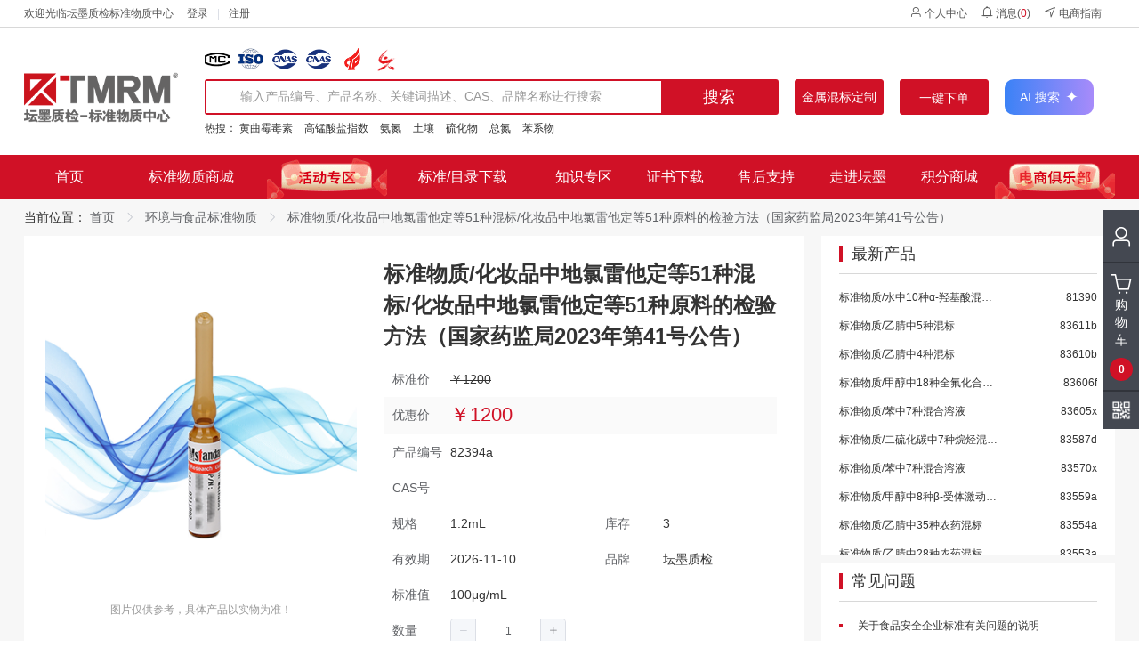

--- FILE ---
content_type: text/html;charset=UTF-8
request_url: https://item.gbw-china.com/info/170483282.html
body_size: 43632
content:
<!DOCTYPE html>
<html lang="en">
<head>
    <meta charset="UTF-8">
    <meta http-equiv="X-UA-Compatible" content="ie=edge">
    <meta name="google" content="notranslate">
    <title>标准物质/化妆品中地氯雷他定等51种混标/化妆品中地氯雷他定等51种原料的检验方法（国家药监局2023年第41号公告）_环境与食品标准物质
        _坛墨质检_标准物质中心</title>
    <meta name="keywords"
          content="标准物质/化妆品中地氯雷他定等51种混标/化妆品中地氯雷他定等51种原料的检验方法（国家药监局2023年第41号公告）,环境与食品标准物质_标准物质、国家标准物质中心、食品分析检测、环境分析检测、溶液标准物质、溶液标准品、溶液标准样品">
    <meta name="description"
          content="坛墨质检为您提供产品名称:标准物质/化妆品中地氯雷他定等51种混标/化妆品中地氯雷他定等51种原料的检验方法（国家药监局2023年第41号公告）,商城编码:82394a,标准值:100μg/mL,规格:1.2mL,储存条件:冷藏(2~8) ℃,坛墨质检,欢迎选购">
    <!-- 引入样式 -->
    <link rel="stylesheet" href="/official_web/product_front/css/element-ui.css">
<link rel="stylesheet" href="/official_web/product_front/lib/bootstrap.min.css">
<link rel="stylesheet" href="/official_web/product_front/css/reset.css">
<link rel="stylesheet" href="/official_web/product_front/css/common.css?_v=1.0">
<link rel="stylesheet" href="/official_web/product_front/css/top.css?_v=2.0">
<link rel="stylesheet" href="/official_web/product_front/css/footer.css?_v=1.0">
<link rel="stylesheet" href="/official_web/product_front/css/class.css?_v=1.3">
<link rel="stylesheet" href="/official_web/product_front/css/menu.css">
<link rel="stylesheet" href="/official_web/product_front/css/icon.css">
<link rel="stylesheet" href="/official_web/product_front/css/fonts/iconfont.css">
<!-- 元素周期 -->
<link rel="stylesheet" href="/official_web/product_front/css/element.css">
<link rel="stylesheet" href="/official_web/product_front/css/my-message.css">
<!--火山统计-->
<script>
(function(win, export_obj) {
    win['LogAnalyticsObject'] = export_obj;
    if (!win[export_obj]) {
        function _collect() {
            _collect.q.push(arguments);
        }
        _collect.q = _collect.q || [];
        win[export_obj] = _collect;
    }
    win[export_obj].l = +new Date();
})(window, 'collectEvent');
</script>
<script async src="https://lf3-data.volccdn.com/obj/data-static/log-sdk/collect/5.0/collect-rangers-v5.0.0.js"></script>
<script>
    // window.collectEvent('init', {
   	//     app_id:227858,
    //     channel: 'cn',
   	//     autotrack: true  //默认关闭，需要热力图及圈选功能可开启
    // });
    // window.collectEvent('start');
</script>


    <link rel="stylesheet" href="/official_web/product_front/css/detail.css?_v=1.1">
    <!-- 引入组件库 -->
    <script src="/official_web/product_front/lib/vue.min.js"></script>
    <script src="/official_web/product_front/lib/element-ui.js"></script>
    <script src="/official_web/product_front/lib/axios.js"></script>
    <script src="/official_web/product_front/js/element-data.js?_v=1.1"></script>
    <script src="/official_web/product_front/lib/bluebird.min.js"></script>
    <script src="/official_web/product_front/lib/jquery-3.4.1.js"></script>
</head>
<body style="font-weight: normal;">
<div class="app detaile-wrapper">
    <div>
        <!--头部公共区域-->
<div class="tm-header-wrapper">
  <!--头部信息-->
  <div class="tm-topbar">
    <div class="tm-topbar-container clearfix">
        <ul class="tm-topbar-left clearfix">
            <li>欢迎光临坛墨质检标准物质中心</li>
            <li class="reg-list" id="not-login-li" style="display:none">
                <span><a href="https://www.gbw-china.com/web/login" rel="nofollow">登录</a></span>
                <em class="tm-divider"></em>
                <span><a href="https://www.gbw-china.com/web/register" rel="nofollow">注册</a></span>
            </li>
            <li id="has-login-li" style="display:none; display: flex; flex-direction: row;">
                <div class="el-dropdown">
                    <span class="el-dropdown-selfdefine" style="font-size: 12px; color: rgb(85, 85, 85);">
                      <span class="user-name"></span>
                      <i class="el-icon-arrow-down el-icon--right"></i>
                    </span>
                    <div class="el-dropdown-menu el-popper el-dropdown-menu--small">
                        <a class="el-dropdown-menu__item to-user-center-link">个人中心</a>
                        <a href="https://www.gbw-china.com/web/change_password" class="el-dropdown-menu__item" rel="nofollow">修改密码</a>
                        <a class="el-dropdown-menu__item" id="login-out-btn">退出登录</a>
                    </div>
                </div>
                <div id="belongerInfo" class="el-dropdown" style="margin-left:15px;font-size:12px; display: flex; justify-content: center; align-items: center;">
                    <span id="belonger"></span>
                    <span id="belongerPhone"></span>
                    <img src="https://www.gbw-china.com/official_web/product_front/images/customer_service_check.png" width="20" style="margin-left: 8px;">
                    <div id="isShowQrCode" style="position: absolute; top: 30px; z-index: 2000; display: none; margin-top: 5px;">
                        <div style="display: flex; justify-content: center; align-items: center;">
                            <div style="display: flex;
                                flex-direction: column;
                                justify-content: center;
                                align-items: center;
                                background: #fff;
                                min-width: 150px;
                                border-radius: 4px;
                                border: 1px solid #ebeef5;
                                padding: 12px;
                                color: #606266;
                                font-size: 14px;
                                -webkit-box-shadow: 0 2px 12px 0 rgba(0, 0, 0, .1);
                                box-shadow: 0 2px 12px 0 rgba(0, 0, 0, .1);
                                word-break: break-all;
                                text-align: center;
                                ">
                                <span>您的专属客服</span>
                                <img id="qrCode" style="width: 100px; height: 100px" src="">
                            </div>
                        </div>
                    </div>
                </div>
            </li>
        </ul>
        <ul class="tm-topbar-right">
<!--            <li class="to-order-link">我的订单</li>-->
<!--            <li class="to-shop-cart"><i class="el-icon-shopping-cart-2"-->
<!--                                        style="font-size:14px;margin-right:3px;"></i>购物车(<span style="color:#D01126" class="shop-cart-number">0</span>)</li>-->
            <li class="to-user-center-link">
                <i class="el-icon-user" style="font-size:14px;margin-right:3px;"></i>个人中心
            </li>
            <li class="to-my-message"><i class="el-icon-bell"
                                         style="font-size:14px;margin-right:3px;"></i>消息(<span style="color:#D01126" class="unread-msg-number">0</span>)</li>
            <li><a href="https://www.gbw-china.com/web/user_manual" style="display: block;"><i class="el-icon-position" style="font-size:14px;margin-right:3px;"></i>电商指南</a></li>
<!--            <li><img style="cursor: pointer;" width="15" height="15" src="https://www.gbw-china.com/official_web/product_front/images/yccl.png">-->
<!--                <a href="https://www.gbw-china.com/web/product_anomaly_feedback">产品异常反馈</a></li>-->
        </ul>
    </div>
</div>  <div class="tm-search-wrapper clearfix">
    <div class="tm-search-logo">
      <a href="https://www.gbw-china.com">
        <img src="https://www.gbw-china.com/official_web/product_front/images/logo.png" alt="logo" width="173" style="cursor: pointer">
      </a>
    </div>
    <ul class="card_ul">
      <li>
        <img src="https://www.gbw-china.com/official_web/product_front/images/mc.png" width="28" alt="计量许可证" style="margin-right: 10px;">
        <span>
              <img src="https://www.gbw-china.com/official_web/product_front/images/jiliang.jpg" width="300"
                   alt="计量许可证">
            </span>
      </li>
      <li>
        <img src="https://www.gbw-china.com/official_web/product_front/images/iso.png" width="28" alt="计量许可证" style="margin-right: 10px;">
        <span>
              <img src="https://www.gbw-china.com/official_web/product_front/images/iso_new11.png" width="300" alt="计量许可证">
            </span>
      </li>
      <li>
        <img src="https://www.gbw-china.com/official_web/product_front/images/cnas.png" width="28" alt="计量许可证" style="margin-right: 10px;">
        <span>
              <img src="https://www.gbw-china.com/official_web/product_front/images/cnas_card_01_newnew11.jpg" width="300"
                   alt="计量许可证">
            </span>
      </li>
      <li>
        <img src="https://www.gbw-china.com/official_web/product_front/images/cnas.png" width="28" alt="计量许可证" style="margin-right: 10px;">
        <span>
              <img src="https://www.gbw-china.com/official_web/product_front/images/cnas_card_02.jpg" width="300"
                   alt="计量许可证">
            </span>
      </li>
      <li>
        <img src="https://www.gbw-china.com/official_web/product_front/images/huo.png" width="28" alt="计量许可证" style="margin-right: 10px;">
        <span>
              <img src="https://www.gbw-china.com/official_web/product_front/images/gao2.jpg" width="300" alt="计量许可证">
            </span>
      </li>
        <li>
            <img src="https://www.gbw-china.com/official_web/product_front/images/ren.png" width="28" alt="计量许可证" style="margin-right: 10px;">
            <span>
              <img src="https://www.gbw-china.com/official_web/product_front/images/renbig.jpg" width="300" alt="计量许可证">
            </span>
        </li>
    </ul>
    <div class="tm-search-right">
      <div class="search-input-wrapper">
        <input type="text" class="search-input" id="keyword-input" placeholder="输入产品编号、产品名称、关键词描述、CAS、品牌名称进行搜索">
        <button type="button" class="search-button" id="search-button">搜索</button>
      </div>
      <button type="button" class="search-element-button" data-toggle="modal" data-target="#exampleModal">金属混标定制</button>
      <!-- <button type="button" class="search-element-button to-click-btn" style="margin-left: 15px;">售后支持</button> -->
      <button type="button" class="search-element-button one-click-btn"><span>一键下单</span></button>
      <button type="button" class="search-element-button-ai" style="margin-left: 15px;">
        <span>AI 搜索</span>
        <span style="font-size: 18px;"> ✦</span>
      </button>
      <div class="search-hot-keywords">
        热搜：
          <a href="https://list.gbw-china.com/list_goods/0/1.html?keyword=黄曲霉毒素">黄曲霉毒素</a>
          <a href="https://list.gbw-china.com/list_goods/0/1.html?keyword=高锰酸盐指数">高锰酸盐指数</a>
          <a href="https://list.gbw-china.com/list_goods/0/1.html?keyword=氨氮">氨氮</a>
          <a href="https://list.gbw-china.com/list_goods/0/1.html?keyword=土壤">土壤</a>
          <a href="https://list.gbw-china.com/list_goods/0/1.html?keyword=硫化物">硫化物</a>
          <a href="https://list.gbw-china.com/list_goods/0/1.html?keyword=总氮">总氮</a>
          <a href="https://list.gbw-china.com/list_goods/0/1.html?keyword=苯系物">苯系物</a>
      </div>
    </div>
  </div>
  <div class="tm-menus clearfix" id="tmMenus">
    <div class="tm-menus-container clearfix">
      <!--导航-->
<ul class="my-el-menu--horizontal clearfix ">
    <li class="my-el-menu-item">
        <a href="https://www.gbw-china.com">首页</a>
    </li>
<!--分类-->
<li class="tm-classification">
    <div class="hc_lnav jslist">
        <div class="allbtn allbtn1">
            <div class="tm-classification-btn">
                <!--<span class="tm-class-title">标准物质商城</span>-->
                <a href="https://list.gbw-china.com/list_goods/0/1.html" title="标准物质商城_坛墨质检" class="tm-class-title" onclick="sessionStorage.removeItem('product_brank_status');
                                   sessionStorage.removeItem('product_norm_status');
                                   sessionStorage.removeItem('product_spec_status');
                                   sessionStorage.removeItem('product_search_type');
            ">标准物质商城</a>
            </div>
            <ul class="jspop box">
                <li>
                    <div class=tx><a href="https://list.gbw-china.com/list_goods/618/1.html" title="环境与食品标准物质"
                                     onclick="sessionStorage.removeItem('product_brank_status');
                                   sessionStorage.removeItem('product_norm_status');
                                   sessionStorage.removeItem('product_spec_status');
                                   sessionStorage.removeItem('product_search_type');">环境与食品标准物质</a></div>
                </li>
                <li>
                    <div class=tx><a href="https://list.gbw-china.com/list_goods/617/1.html" title="工业与消费品标准物质"
                                     onclick="sessionStorage.removeItem('product_brank_status');
                                   sessionStorage.removeItem('product_norm_status');
                                   sessionStorage.removeItem('product_spec_status');
                                   sessionStorage.removeItem('product_search_type');">工业与消费品标准物质</a></div>
                </li>
                <li>
                    <div class=tx><a href="https://list.gbw-china.com/list_goods/616/1.html" title="石油化工标准物质"
                                     onclick="sessionStorage.removeItem('product_brank_status');
                                   sessionStorage.removeItem('product_norm_status');
                                   sessionStorage.removeItem('product_spec_status');
                                   sessionStorage.removeItem('product_search_type');">石油化工标准物质</a></div>
                </li>
                <li>
                    <div class=tx><a href="https://list.gbw-china.com/list_goods/615/1.html" title="医药与临床标准物质"
                                     onclick="sessionStorage.removeItem('product_brank_status');
                                   sessionStorage.removeItem('product_norm_status');
                                   sessionStorage.removeItem('product_spec_status');
                                   sessionStorage.removeItem('product_search_type');">医药与临床标准物质</a></div>
                </li>
                <li>
                    <div class=tx><a href="https://list.gbw-china.com/list_goods/592/1.html" title="生物化学"
                                     onclick="sessionStorage.removeItem('product_brank_status');
                                   sessionStorage.removeItem('product_norm_status');
                                   sessionStorage.removeItem('product_spec_status');
                                   sessionStorage.removeItem('product_search_type');">生物化学</a></div>
                    <div class=pop>
                        <dl>
                            <dt><a class="ui-link" href="https://list.gbw-china.com/list_goods/601/1.html" title="微生物"
                                   onclick="sessionStorage.removeItem('product_brank_status');
                                   sessionStorage.removeItem('product_norm_status');
                                   sessionStorage.removeItem('product_spec_status');
                                   sessionStorage.removeItem('product_search_type');">微生物</a></dt>
                        </dl>
                        <dl>
                            <dt><a class="ui-link" href="https://list.gbw-china.com/list_goods/609/1.html" title="菌种"
                                   onclick="sessionStorage.removeItem('product_brank_status');
                                   sessionStorage.removeItem('product_norm_status');
                                   sessionStorage.removeItem('product_spec_status');
                                   sessionStorage.removeItem('product_search_type');">菌种</a></dt>
                        </dl>
                        <dl>
                            <dt><a class="ui-link" href="https://list.gbw-china.com/list_goods/600/1.html" title="细胞"
                                   onclick="sessionStorage.removeItem('product_brank_status');
                                   sessionStorage.removeItem('product_norm_status');
                                   sessionStorage.removeItem('product_spec_status');
                                   sessionStorage.removeItem('product_search_type');">细胞</a></dt>
                        </dl>
                        <dl>
                            <dt><a class="ui-link" href="https://list.gbw-china.com/list_goods/611/1.html" title="质粒"
                                   onclick="sessionStorage.removeItem('product_brank_status');
                                   sessionStorage.removeItem('product_norm_status');
                                   sessionStorage.removeItem('product_spec_status');
                                   sessionStorage.removeItem('product_search_type');">质粒</a></dt>
                        </dl>
                        <dl>
                            <dt><a class="ui-link" href="https://list.gbw-china.com/list_goods/612/1.html" title="基因组DNA"
                                   onclick="sessionStorage.removeItem('product_brank_status');
                                   sessionStorage.removeItem('product_norm_status');
                                   sessionStorage.removeItem('product_spec_status');
                                   sessionStorage.removeItem('product_search_type');">基因组DNA</a></dt>
                        </dl>
                        <dl>
                            <dt><a class="ui-link" href="https://list.gbw-china.com/list_goods/613/1.html" title="培养基"
                                   onclick="sessionStorage.removeItem('product_brank_status');
                                   sessionStorage.removeItem('product_norm_status');
                                   sessionStorage.removeItem('product_spec_status');
                                   sessionStorage.removeItem('product_search_type');">培养基</a></dt>
                        </dl>
                        <dl>
                            <dt><a class="ui-link" href="https://list.gbw-china.com/list_goods/599/1.html" title="抗原抗体"
                                   onclick="sessionStorage.removeItem('product_brank_status');
                                   sessionStorage.removeItem('product_norm_status');
                                   sessionStorage.removeItem('product_spec_status');
                                   sessionStorage.removeItem('product_search_type');">抗原抗体</a></dt>
                        </dl>
                        <dl>
                            <dt><a class="ui-link" href="https://list.gbw-china.com/list_goods/602/1.html" title="其他生化试剂"
                                   onclick="sessionStorage.removeItem('product_brank_status');
                                   sessionStorage.removeItem('product_norm_status');
                                   sessionStorage.removeItem('product_spec_status');
                                   sessionStorage.removeItem('product_search_type');">其他生化试剂</a></dt>
                        </dl>
                        <dl>
                            <dt><a class="ui-link" href="https://list.gbw-china.com/list_goods/603/1.html" title="试剂盒"
                                   onclick="sessionStorage.removeItem('product_brank_status');
                                   sessionStorage.removeItem('product_norm_status');
                                   sessionStorage.removeItem('product_spec_status');
                                   sessionStorage.removeItem('product_search_type');">试剂盒</a></dt>
                        </dl>
                    </div>
                </li>
                <li>
                    <div class=tx><a href="https://list.gbw-china.com/list_goods/606/1.html" title="全氟化合物(PFOS)检测专项"
                                     onclick="sessionStorage.removeItem('product_brank_status');
                                   sessionStorage.removeItem('product_norm_status');
                                   sessionStorage.removeItem('product_spec_status');
                                   sessionStorage.removeItem('product_search_type');">全氟化合物(PFOS)检测专项</a></div>
                </li>
                <li>
                    <div class=tx><a href="https://list.gbw-china.com/list_goods/607/1.html" title="有机标样"
                                     onclick="sessionStorage.removeItem('product_brank_status');
                                   sessionStorage.removeItem('product_norm_status');
                                   sessionStorage.removeItem('product_spec_status');
                                   sessionStorage.removeItem('product_search_type');">有机标样</a></div>
                </li>
                <li>
                    <div class=tx><a href="https://list.gbw-china.com/list_goods/593/1.html" title="科研试剂及耗材"
                                     onclick="sessionStorage.removeItem('product_brank_status');
                                   sessionStorage.removeItem('product_norm_status');
                                   sessionStorage.removeItem('product_spec_status');
                                   sessionStorage.removeItem('product_search_type');">科研试剂及耗材</a></div>
                    <div class=pop>
                        <dl>
                            <dt><a class="ui-link" href="https://list.gbw-china.com/list_goods/604/1.html" title="科研试剂"
                                   onclick="sessionStorage.removeItem('product_brank_status');
                                   sessionStorage.removeItem('product_norm_status');
                                   sessionStorage.removeItem('product_spec_status');
                                   sessionStorage.removeItem('product_search_type');">科研试剂</a></dt>
                        </dl>
                        <dl>
                            <dt><a class="ui-link" href="https://list.gbw-china.com/list_goods/605/1.html" title="实验耗材及其他"
                                   onclick="sessionStorage.removeItem('product_brank_status');
                                   sessionStorage.removeItem('product_norm_status');
                                   sessionStorage.removeItem('product_spec_status');
                                   sessionStorage.removeItem('product_search_type');">实验耗材及其他</a></dt>
                        </dl>
                    </div>
                </li>
            </ul>
        </div>
    </div>
</li>
<!--    <li class="my-el-menu-item">-->
<!--        <a href="https://www.gbw-china.com/list_goods/0/1.html?promote=1" title="促销专区_坛墨质检">促销专区</a>-->
<!--    </li>-->
<li class="my-el-menu-item my-el-submenu" style="flex: none;">
    <!--        <a class="my-el-submenu__title"><span>活动专区</span></a>-->
    <img class="my-el-submenu__title" src="/official_web/product_front/images/活动专区.gif">
    <ul class="my-el-menu--popup">
        <!--        <li class="my-el-menu-item"><a href="https://list.gbw-china.com/list_goods/0/1.html?promote=2" title="一口价专区_坛墨质检">一口价专区</a></li>-->
        <li class="my-el-menu-item live-promote-menu-item" style="display: none;"><a
                href="https://list.gbw-china.com/list_goods/0/1.html?promote=5" title="直播专区_坛墨质检">直播专区</a></li>
        <li class="my-el-menu-item"><a href="https://list.gbw-china.com/list_goods/0/1.html?promote=1" title="促销专区_坛墨质检">促销专区</a>
        </li>
        <li class="my-el-menu-item"><a href="https://list.gbw-china.com/list_goods/0/1.html?promote=4"
                                       title="特价专区_坛墨质检">特价专区</a></li>
        <li class="my-el-menu-item"><a href="https://www.gbw-china.com/web/activity_area"
                                       title="电商活动专区_坛墨质检">电商活动专区</a></li>
    </ul>
</li>
<!--    <li class="my-el-menu-item">-->
<!--        <a href="https://bz.gbw-china.com/standard_library_list/1_1_10.html" title="标准下载_坛墨质检">标准下载</a>-->
<!--    </li>-->
<!--标准库分类-->
<li class="tm-classification">
    <div class="hc_lnav jslist">
        <div class="allbtn allbtn2">
            <div class="tm-classification-btn">
                <a  class="tm-class-title" href="https://bz.gbw-china.com/standard_library_list/1_1_10.html" title="标准/目录下载_坛墨质检">标准/目录下载</a>
            </div>
            <ul class="jspop box">
                <li>
                    <div class=tx><a href="https://bz.gbw-china.com/standard_library_list/34_1_10.html" title="食品">食品</a></div>
                    <div class=pop>
                        <dl>
                            <dt><a class="ui-link" href="https://bz.gbw-china.com/standard_library_list/38_1_10.html" title="农药">农药</a></dt>
                            <dd>
                            </dd>
                        </dl>
                        <dl>
                            <dt><a class="ui-link" href="https://bz.gbw-china.com/standard_library_list/39_1_10.html" title="兽药">兽药</a></dt>
                            <dd>
                            </dd>
                        </dl>
                        <dl>
                            <dt><a class="ui-link" href="https://bz.gbw-china.com/standard_library_list/40_1_10.html" title="元素及污染物">元素及污染物</a></dt>
                            <dd>
                            </dd>
                        </dl>
                        <dl>
                            <dt><a class="ui-link" href="https://bz.gbw-china.com/standard_library_list/41_1_10.html" title="真菌毒素">真菌毒素</a></dt>
                            <dd>
                            </dd>
                        </dl>
                        <dl>
                            <dt><a class="ui-link" href="https://bz.gbw-china.com/standard_library_list/42_1_10.html" title="食品添加剂">食品添加剂</a></dt>
                            <dd>
                            </dd>
                        </dl>
                        <dl>
                            <dt><a class="ui-link" href="https://bz.gbw-china.com/standard_library_list/43_1_10.html" title="非法添加物">非法添加物</a></dt>
                            <dd>
                            </dd>
                        </dl>
                        <dl>
                            <dt><a class="ui-link" href="https://bz.gbw-china.com/standard_library_list/44_1_10.html" title="食品理化指标">食品理化指标</a></dt>
                            <dd>
                            </dd>
                        </dl>
                        <dl>
                            <dt><a class="ui-link" href="https://bz.gbw-china.com/standard_library_list/45_1_10.html" title="微生物">微生物</a></dt>
                            <dd>
                            </dd>
                        </dl>
                        <dl>
                            <dt><a class="ui-link" href="https://bz.gbw-china.com/standard_library_list/46_1_10.html" title="其他">其他</a></dt>
                            <dd>
                            </dd>
                        </dl>
                    </div>
                </li>
                <li>
                    <div class=tx><a href="https://bz.gbw-china.com/standard_library_list/35_1_10.html" title="环境">环境</a></div>
                    <div class=pop>
                        <dl>
                            <dt><a class="ui-link" href="https://bz.gbw-china.com/standard_library_list/47_1_10.html" title="大气">大气</a></dt>
                            <dd>
                            </dd>
                        </dl>
                        <dl>
                            <dt><a class="ui-link" href="https://bz.gbw-china.com/standard_library_list/48_1_10.html" title="水质">水质</a></dt>
                            <dd>
                            </dd>
                        </dl>
                        <dl>
                            <dt><a class="ui-link" href="https://bz.gbw-china.com/standard_library_list/49_1_10.html" title="土壤">土壤</a></dt>
                            <dd>
                            </dd>
                        </dl>
                        <dl>
                            <dt><a class="ui-link" href="https://bz.gbw-china.com/standard_library_list/50_1_10.html" title="固废">固废</a></dt>
                            <dd>
                            </dd>
                        </dl>
                    </div>
                </li>
                <li>
                    <div class=tx><a href="https://bz.gbw-china.com/standard_library_list/36_1_10.html" title="医药">医药</a></div>
                </li>
                <li>
                    <div class=tx><a href="https://bz.gbw-china.com/standard_library_list/37_1_10.html" title="消费品">消费品</a></div>
                </li>
                <li>
                    <div class=tx><a href="https://www.gbw-china.com/goods_catalogue_list/1_20.html" title="产品目录_坛墨质检">产品目录</a></div>
                </li>
            </ul>
        </div>
    </div>
</li><li class="my-el-menu-item my-el-submenu">
    <a class="my-el-submenu__title"><span>知识专区</span></a>
    <ul class="my-el-menu--popup">
        <li class="my-el-menu-item"><a href="https://www.gbw-china.com/ns_list/5_1_12.html" title="常见问题_坛墨质检">常见问题</a>
        </li>
        <li class="my-el-menu-item"><a href="https://www.gbw-china.com/live_list/1_10.html" title="坛墨讲堂_坛墨质检">坛墨讲堂</a>
        </li>
        <li class="my-el-menu-item"><a href="https://www.gbw-china.com/ns_list/3_1_5.html" title="专业知识_坛墨质检">专业知识</a>
        </li>
        <li class="my-el-menu-item"><a href="https://www.gbw-china.com/ns_list/2_1_4.html" title="行业资讯_坛墨质检">行业资讯</a>
        </li>
    </ul>
</li>
<!--<li class="my-el-menu-item">-->
<!--    <a href="https://www.gbw-china.com/ns_list/5_1_12.html" title="常见问题_坛墨质检">常见问题</a>-->
<!--</li>-->
<li class="my-el-menu-item">
    <a href="https://www.gbw-china.com/web/cert_download" title="证书下载_坛墨质检">证书下载</a>
</li>
<li class="my-el-menu-item">
    <a href="https://www.gbw-china.com/web/sale_service" title="售后支持_坛墨质检"><span>售后支持</span></a>
<!--    <ul class="my-el-menu&#45;&#45;popup">-->
<!--        <li class="my-el-menu-item"><a href="https://www.gbw-china.com/web/advisory" title="技术咨询_坛墨质检"-->
<!--                                       rel="nofollow">技术咨询</a></li>-->
<!--        <li class="my-el-menu-item"><a href="https://www.gbw-china.com/goods_catalogue_list/1_20.html" title="产品目录_坛墨质检">产品目录</a>-->
<!--        </li>-->
<!--        <li class="my-el-menu-item"><a href="https://www.gbw-china.com/web/user_manual" title="电商指南_坛墨质检">电商指南</a></li>-->
<!--    </ul>-->
</li>
<!--<li class="my-el-menu-item my-el-submenu">
    <a class="my-el-submenu__title"><span>新闻资讯</span></a>
    <ul class="my-el-menu&#45;&#45;popup">
        <li class="my-el-menu-item"><a href="https://www.gbw-china.com/ns_list/1_1_9.html" title="企业动态_坛墨质检">企业动态</a></li>
        <li class="my-el-menu-item"><a href="https://www.gbw-china.com/ns_list/2_1_4.html" title="行业资讯_坛墨质检">行业资讯</a></li>
        <li class="my-el-menu-item"><a href="https://www.gbw-china.com/ns_list/4_1_12.html" title="新品资讯_坛墨质检">新品资讯</a></li>
    </ul>
</li>-->
<li class="my-el-menu-item my-el-submenu">
    <a class="my-el-submenu__title"><span>走进坛墨</span></a>
    <ul class="my-el-menu--popup">
        <li class="my-el-menu-item"><a href="https://www.gbw-china.com/web/introduction" title="企业简介_坛墨质检" rel="nofollow">企业简介</a>
        </li>
        <li class="my-el-menu-item"><a href="https://www.gbw-china.com/web/culture" title="企业文化_坛墨质检"
                                       rel="nofollow">企业文化</a></li>
        <li class="my-el-menu-item"><a href="https://www.gbw-china.com/web/events" title="企业大事记_坛墨质检"
                                       rel="nofollow">企业大事记</a></li>
        <li class="my-el-menu-item"><a href="https://www.gbw-china.com/web/honor" title="资质与荣誉_坛墨质检"
                                       rel="nofollow">资质与荣誉</a></li>
        <li class="my-el-menu-item"><a href="https://www.gbw-china.com/ns_list/1_1_9.html" title="企业动态_坛墨质检" rel="nofollow">企业动态</a>
        </li>
        <li class="my-el-menu-item"><a href="https://www.gbw-china.com/web/contact_us" title="联系我们_坛墨质检"
                                       rel="nofollow">联系我们</a></li>
    </ul>
</li>
<li class="my-el-menu-item">
    <a class="to-points-mall" href="https://www.gbw-china.com/web/points-mall/list" rel="nofollow">积分商城</a>
</li>
<li class="my-el-menu-item my-el-submenu" style="flex: none;">
    <!--        <a class="my-el-submenu__title"><span>活动专区</span></a>-->
    <img class="my-el-submenu__title" src="/official_web/product_front/images/电商俱乐部.gif">
<!--    <a class="to-points-mall">电商俱乐部</a>-->
    <ul class="my-el-menu--popup">
        <li class="my-el-menu-item"><a href="https://www.gbw-china.com/web/ds-club/apply_join" title="申请加入_坛墨质检" rel="nofollow">申请加入</a></li>
        <li class="my-el-menu-item"><a href="https://www.gbw-china.com/web/user_manual" title="电商指南_坛墨质检" rel="nofollow">电商指南</a></li>
    </ul>
</li>
</ul>    </div>
  </div>
</div>        <div class="main" id="app">
            <div v-show="isreload" style="display: none;">
                <div class="tm-breadcrumb-wrapper">
                    <div class="el-breadcrumb">
                        <span>当前位置：</span>
                        <a class="el-breadcrumb__item" href="https://www.gbw-china.com">
                            <span role="link" class="">首页</span>
                            <i class="el-breadcrumb__separator el-icon-arrow-right"></i>
                        </a>
                                        <a class="el-breadcrumb__item"
                                           href="https://list.gbw-china.com/list_goods/618/1.html">
                                         <span role="link"
                                               class="">环境与食品标准物质</span>
                                            <i class="el-breadcrumb__separator el-icon-arrow-right"></i>
                                        </a>
                        <span class="el-breadcrumb__item">
                         <span role="link" class="">标准物质/化妆品中地氯雷他定等51种混标/化妆品中地氯雷他定等51种原料的检验方法（国家药监局2023年第41号公告）</span>
                         <i class="el-breadcrumb__separator el-icon-arrow-right"></i>
                        </span>
                    </div>
                </div>
                <div class="p-detaile-wrapper">
                    <div class="p-detaile-box">
                            <div class="p-detaile-container clearfix">
                                <div class="p-left">
                                    <div class="p-left-top">
                                        <img :src="showImg"
                                             alt="标准物质/化妆品中地氯雷他定等51种混标/化妆品中地氯雷他定等51种原料的检验方法（国家药监局2023年第41号公告）_标准物质、国家标准物质中心、食品分析检测、环境分析检测、溶液标准物质、溶液标准品、溶液标准样品">
                                    </div>
                                    <div style="text-align: center;font-size: 12px;color: #999999;">
                                        图片仅供参考，具体产品以实物为准！
                                    </div>
                                </div>
                                <div class="p-right product_table">
                                    <h2 class="p-right-title">
                                        <span style="vertical-align: middle;">标准物质/化妆品中地氯雷他定等51种混标/化妆品中地氯雷他定等51种原料的检验方法（国家药监局2023年第41号公告）</span>
                                        <img src="/official_web/product_front/images/cuxiao.png"
                                             width="22" style="width: 22px; margin-left: 10px;vertical-align: middle;"
                                             v-if="goodObj.is_promotion == 1">
                                        <img src="/official_web/product_front/images/superPromote.png"
                                             style="height: 22px;width: auto; margin-left: 10px;vertical-align: middle;"
                                             v-if="goodObj.is_promotion == 3">
                                        <img :src="'/official_web/product_front/images/cuxiao_xianshi_'+goodObj.is_promotion+'_1.png'"
                                             style="height: 18px;width: auto; margin-left: 10px;vertical-align: middle;"
                                             v-if="goodObj.flash_sale == 1">
                                        <img :src="'/official_web/product_front/images/manjian.png'" style="height: 30px;width: auto; margin-left: 10px;vertical-align: middle;"
                                             v-if="goodObj.is_promotion == 0 && goodObj.flash_sale == 0 &&goodObj.is_discount == 1 && goodObj.is_oem == 0 && goodObj.type == 1">

                                    </h2>
                                    <!-- <ul>
                                      <li>
                                        <span class="p-right-label"></span>
                                      </li>
                                    </ul> -->
                                    <el-form ref="form" label-width="65px" label-position="left">
                                        <el-form-item label="标准价">
                                            <s>{{goodObj.price > 0 ? '￥' + goodObj.price : '咨询'}}</s>
                                        </el-form-item>
                                        <el-form-item label="优惠价" style="background: #FAFAFA;">
                                        <span class="sell-price"
                                              v-if="goodObj.sell_price > 0">￥{{goodObj.sell_price || 0}}</span>
                                            <span class="sell-price" v-else></span>
                                        </el-form-item>
                                        <el-form-item label="产品编号">
                                            <span title="82394a">82394a</span>
                                        </el-form-item>
                                            <el-form-item label="CAS号">
                                                <span title=""></span>
                                                <span title=""></span>
                                            </el-form-item>
                                        <el-row>
                                            <el-col :span="13">
                                                <el-form-item label="规格">
                                                    <span>1.2mL</span>
                                                </el-form-item>
                                            </el-col>
                                            <el-col :span="11">
                                                <el-form-item label="库存">
                                                    <span>{{inventory}}</span>
                                                </el-form-item>
                                            </el-col>
                                        </el-row>
                                        <el-row>
                                            <el-col :span="13">
                                                    <el-form-item label="有效期">
                                                <span v-if="goodObj.number > 0">
                                                    {{goodObj.date}}
                                                </span>
                                                    </el-form-item>
                                            </el-col>
                                            <el-col :span="11">
                                                <el-form-item label="品牌">
                                                    <span title="坛墨质检">坛墨质检</span>
                                                </el-form-item>
                                            </el-col>
                                        </el-row>

                                        <el-form-item label="标准值">
                                            <el-radio-group size="mini" v-model="selectedNorm"
                                                            v-if="goodObj.batch_list && goodObj.batch_list.length > 0">
                                                <el-radio name="batch" border :label="goodObj.batch_list[0].norm"
                                                          @change="handleChangeRadio">
                                                    {{reg.test(goodObj.batch_list[0].norm) ? ('pH=' +
                                                    goodObj.batch_list[0].norm.replace("pH","")) :
                                                    goodObj.batch_list[0].norm}}
                                                </el-radio>
                                            </el-radio-group>
                                            <span v-else>
                                                    100μg/mL
                                        </span>
                                        </el-form-item>
                                        <el-form-item label="数量">

                                            <el-input-number size="mini" :min="1"
                                                             v-model="selectedNumber"></el-input-number>
                                        </el-form-item>
                                            <el-row>
                                                <el-col :span="13">
                                                        <el-form-item label="储存条件">
                                                            <span>冷藏(2~8) ℃</span>
                                                        </el-form-item>
                                                </el-col>
                                                <el-col :span="11">
                                                        <el-form-item label="运输条件">
                                                            <span title="常温运输">常温运输</span>
                                                        </el-form-item>
                                                </el-col>
                                            </el-row>
                                        <template v-if="goodObj.time_name=='停售'">
                                            <el-button type="info" disabled class="add-shop-btn" style="width:120px;">停售
                                            </el-button>
                                        </template>
                                        <template
                                                v-else-if="goodObj.price <= 0 || (goodObj.number <= 0 && goodObj.time_name=='咨询') || goodObj.is_show==0">
                                            <el-button type="primary" class="add-shop-btn consult-btn"
                                                       :data-id="goodObj.id">咨询购买
                                            </el-button>
                                        </template>
                                        <template v-else>
                                            <el-button
                                                    v-if="(goodObj.number <= 0 && (goodObj.time_name=='售完停产' || goodObj.time_name=='停产')) || (goodObj.is_promotion!=0 && goodObj.is_promotion!=4 && goodObj.number <= 0)"
                                                    type="info" disabled class="add-shop-btn">加入购物车
                                            </el-button>
                                            <el-button v-else type="primary" @click="addShopping()" class="add-shop-btn"
                                                       :loading="btnLoading">加入购物车
                                            </el-button>
                                        </template>
                                        <template>
                                            <el-button class="consult add-shop-btn" type="primary" @click="consult()">
                                                售前咨询
                                            </el-button>

                                            <el-dialog
                                                    custom-class="consult-dialog"
                                                    :visible.sync="consultDialogVisible"
                                                    :before-close="handleConsultClose"
                                                    :close-on-click-modal="false"
                                                    :close-on-press-escape="false"
                                            >
                                                <div class="title">
                                                    <div class="vertical-bar"></div>
                                                    <div class="font">售前咨询</div>
                                                </div>
                                                <el-form :model="consultForm" :rules="consultFormRules"
                                                         ref="consultForm" label-width="80px" class="consult-form">
                                                    <el-row>
                                                        <el-col :span="24">
                                                            <el-form-item label="产品编号" prop="goodsCodeTitleCn">
                                                                <el-input v-model="consultForm.goodsCodeTitleCn"
                                                                          :disabled="true"></el-input>
                                                            </el-form-item>
                                                        </el-col>
                                                    </el-row>
                                                    <el-row>
                                                        <el-col :span="24">
                                                            <el-form-item label="问题描述" prop="afterSalesDesc">
                                                                <div class="textareaSty" id="pasteContent">
                                                                    <textarea v-model="consultForm.afterSalesDesc"
                                                                              ref="editor"
                                                                              @focus="messageFocus"
                                                                              @blur="messageBlur"
                                                                              :placeholder="messagePlaceholder"
                                                                              contenteditable
                                                                              @input="onInput" @paste="handlePaste"
                                                                              @dragover.prevent @drop="handleDrop"
                                                                              :maxlength="maxLength"></textarea>
                                                                </div>
                                                            </el-form-item>
                                                        </el-col>
                                                    </el-row>
                                                    <el-row class="el-row-height">
                                                        <el-col :span="24">
                                                            <div class="upload-file"
                                                                 :style="{height: fileList.length == 0 ? '' : fileList.length <=6 ? '70px' : '110px' }">
                                                                <div class="button-title">
                                                                    <div class="reserve-seat"></div>
                                                                    <el-upload
                                                                            multiple
                                                                            :on-exceed="handleExceed"
                                                                            :http-request="uploadAttachment"
                                                                            :file-list="fileList"
                                                                            :show-file-list="false"
                                                                            :limit="10"
                                                                            :before-upload="handleBeforeUpload"
                                                                    >
                                                                        <el-button class="add" size="small"
                                                                                   type="primary">添加附件
                                                                        </el-button>
                                                                    </el-upload>
                                                                    <div class="desc">支持 .rar .zip .png .jpg .gif .doc
                                                                        .docx .xls .xlsx .ppt .pptx
                                                                        .pdf,单个文件不能超过50M,最多上传10个附件
                                                                    </div>
                                                                </div>
                                                                <div class="file-list" v-if="fileList.length > 0">
                                                                    <div class="item" v-for="(item, index) in fileList"
                                                                         :key="index" :title="item.name">
                                                                        <div class="icon" @click="openImage(item)"><i
                                                                                    class="el-icon-paperclip"></i></div>
                                                                        <div :class="{ 'name': true, 'grayscale': item.isGrayscale }"
                                                                             @mouseover="selectImage(index)"
                                                                             @mouseleave="leaveImage(index)">
                                                                            {{item.name}}
                                                                            <div class="del" v-if="item.isGrayscale"
                                                                                 @click="deleteFile(item, index)">
                                                                                <div><i class="el-icon-delete"></i>删除
                                                                                </div>
                                                                            </div>
                                                                        </div>
                                                                    </div>
                                                                </div>
                                                            </div>
                                                        </el-col>
                                                    </el-row>
                                                    <el-row>
                                                        <el-col :span="24">
                                                            <el-form-item label="联系方式" prop="contacts">
                                                                <el-input v-model="consultForm.contacts"
                                                                          :disabled="true">
                                                                    <el-button slot="append" icon="el-icon-edit-outline"
                                                                               @click="addContact"></el-button>
                                                                </el-input>
                                                            </el-form-item>
                                                        </el-col>
                                                    </el-row>
                                                    <el-row>
                                                        <el-col :span="24">
                                                            <el-form-item>
                                                                <el-button class="submit" type="primary"
                                                                           @click="submitConsult('consultForm')">提交
                                                                </el-button>
                                                                <el-button class="submit"
                                                                           @click="resetConsultForm('consultForm')">取消
                                                                </el-button>
                                                            </el-form-item>
                                                        </el-col>
                                                    </el-row>
                                                </el-form>
                                            </el-dialog>
                                            <el-dialog
                                                    custom-class="contact-dialog"
                                                    :visible.sync="contactDialogVisible"
                                                    :before-close="handleContactClose"
                                                    :close-on-click-modal="false"
                                                    :close-on-press-escape="false"
                                            >
                                                <div class="title">
                                                    <div class="vertical-bar"></div>
                                                    <div class="font">联系方式</div>
                                                </div>
                                                <el-form :model="contactForm" :rules="contactFormRules"
                                                         ref="contactForm" label-width="80px" class="contact-form">
                                                    <el-row>
                                                        <el-col :span="24">
                                                            <el-form-item label="姓名" prop="contactName">
                                                                <el-input v-model="contactForm.contactName"></el-input>
                                                            </el-form-item>
                                                        </el-col>
                                                    </el-row>
                                                    <el-row>
                                                        <el-col :span="24">
                                                            <el-form-item label="手机" prop="phone">
                                                                <el-input v-model="contactForm.phone"></el-input>
                                                            </el-form-item>
                                                        </el-col>
                                                    </el-row>
                                                    <el-row>
                                                        <el-col :span="24">
                                                            <el-form-item label="邮箱" prop="email">
                                                                <el-input v-model="contactForm.email"></el-input>
                                                            </el-form-item>
                                                        </el-col>
                                                    </el-row>

                                                    <el-row>
                                                        <el-col :span="24">
                                                            <el-form-item>
                                                                <el-button @click="resetContactForm('contactForm')">
                                                                    取消
                                                                </el-button>
                                                                <el-button type="primary"
                                                                           @click="submitContact('contactForm')">确定
                                                                </el-button>
                                                            </el-form-item>
                                                        </el-col>
                                                    </el-row>
                                                </el-form>
                                            </el-dialog>
                                        </template>
                                        <button type="button"
                                                @click="handleCollect()"
                                                class="el-button collect-btn"
                                                :class="{'active':is_collect == 1}"
                                                v-if="isLogin">
                                            <i class="el-icon-star-off" v-if="is_collect == 0"></i>
                                            <i class="el-icon-star-on" v-if="is_collect == 1"></i>
                                            <span>收藏</span>
                                        </button>
                                    </el-form>
                                </div>
                            </div>
                        <!--最新产品和常见问题-->
                        <div class="p-news-container">
                            <!--最新产品-->
                                <div class="newest">
                                    <div class="my-card-header clearfix">
                                        <a class="card-header-left" href="javascript:void(0)">最新产品</a>
                                    </div>
                                    <ul class="newest-ul">
                                            <li>
                                                <a href="https://item.gbw-china.com/info/170400807.html" title="标准物质/水中10种α-羟基酸混标/化妆品中10种α-羟基酸检测"
                                                   target="_blank">
                                                    <span class="name" title="标准物质/水中10种α-羟基酸混标/化妆品中10种α-羟基酸检测">标准物质/水中10种α-羟基酸混标/化妆品中10种α-羟基酸检测</span>
                                                    <span class="code" title="81390">81390</span>
                                                </a>
                                            </li>
                                            <li>
                                                <a href="https://item.gbw-china.com/info/170522443.html" title="标准物质/乙腈中5种混标"
                                                   target="_blank">
                                                    <span class="name" title="标准物质/乙腈中5种混标">标准物质/乙腈中5种混标</span>
                                                    <span class="code" title="83611b">83611b</span>
                                                </a>
                                            </li>
                                            <li>
                                                <a href="https://item.gbw-china.com/info/170522442.html" title="标准物质/乙腈中4种混标"
                                                   target="_blank">
                                                    <span class="name" title="标准物质/乙腈中4种混标">标准物质/乙腈中4种混标</span>
                                                    <span class="code" title="83610b">83610b</span>
                                                </a>
                                            </li>
                                            <li>
                                                <a href="https://item.gbw-china.com/info/170522399.html" title="标准物质/甲醇中18种全氟化合物混标"
                                                   target="_blank">
                                                    <span class="name" title="标准物质/甲醇中18种全氟化合物混标">标准物质/甲醇中18种全氟化合物混标</span>
                                                    <span class="code" title="83606f">83606f</span>
                                                </a>
                                            </li>
                                            <li>
                                                <a href="https://item.gbw-china.com/info/170522393.html" title="标准物质/苯中7种混合溶液"
                                                   target="_blank">
                                                    <span class="name" title="标准物质/苯中7种混合溶液">标准物质/苯中7种混合溶液</span>
                                                    <span class="code" title="83605x">83605x</span>
                                                </a>
                                            </li>
                                            <li>
                                                <a href="https://item.gbw-china.com/info/170522275.html" title="标准物质/二硫化碳中7种烷烃混标*5支起订"
                                                   target="_blank">
                                                    <span class="name" title="标准物质/二硫化碳中7种烷烃混标*5支起订">标准物质/二硫化碳中7种烷烃混标*5支起订</span>
                                                    <span class="code" title="83587d">83587d</span>
                                                </a>
                                            </li>
                                            <li>
                                                <a href="https://item.gbw-china.com/info/170522227.html" title="标准物质/苯中7种混合溶液"
                                                   target="_blank">
                                                    <span class="name" title="标准物质/苯中7种混合溶液">标准物质/苯中7种混合溶液</span>
                                                    <span class="code" title="83570x">83570x</span>
                                                </a>
                                            </li>
                                            <li>
                                                <a href="https://item.gbw-china.com/info/170522120.html" title="标准物质/甲醇中8种β-受体激动剂混标/农业部1025号公告-18-2008"
                                                   target="_blank">
                                                    <span class="name" title="标准物质/甲醇中8种β-受体激动剂混标/农业部1025号公告-18-2008">标准物质/甲醇中8种β-受体激动剂混标/农业部1025号公告-18-2008</span>
                                                    <span class="code" title="83559a">83559a</span>
                                                </a>
                                            </li>
                                            <li>
                                                <a href="https://item.gbw-china.com/info/170522082.html" title="标准物质/乙腈中35种农药混标"
                                                   target="_blank">
                                                    <span class="name" title="标准物质/乙腈中35种农药混标">标准物质/乙腈中35种农药混标</span>
                                                    <span class="code" title="83554a">83554a</span>
                                                </a>
                                            </li>
                                            <li>
                                                <a href="https://item.gbw-china.com/info/170522081.html" title="标准物质/乙腈中28种农药混标"
                                                   target="_blank">
                                                    <span class="name" title="标准物质/乙腈中28种农药混标">标准物质/乙腈中28种农药混标</span>
                                                    <span class="code" title="83553a">83553a</span>
                                                </a>
                                            </li>
                                            <li>
                                                <a href="https://item.gbw-china.com/info/170522048.html" title="标准物质/丙酮中乙酸和丙烯酸混标"
                                                   target="_blank">
                                                    <span class="name" title="标准物质/丙酮中乙酸和丙烯酸混标">标准物质/丙酮中乙酸和丙烯酸混标</span>
                                                    <span class="code" title="83546b">83546b</span>
                                                </a>
                                            </li>
                                            <li>
                                                <a href="https://item.gbw-china.com/info/170522047.html" title="标准物质/二硫化碳中正丙醇和异丙醇混标*5支起订"
                                                   target="_blank">
                                                    <span class="name" title="标准物质/二硫化碳中正丙醇和异丙醇混标*5支起订">标准物质/二硫化碳中正丙醇和异丙醇混标*5支起订</span>
                                                    <span class="code" title="83545b">83545b</span>
                                                </a>
                                            </li>
                                            <li>
                                                <a href="https://item.gbw-china.com/info/170522039.html" title="标准物质/正己烷中26种有机氯混标/GB/T 5009.162-2008/动物性食品中有机氯农药和拟除虫菊酯农药多组分残留量的测定"
                                                   target="_blank">
                                                    <span class="name" title="标准物质/正己烷中26种有机氯混标/GB/T 5009.162-2008/动物性食品中有机氯农药和拟除虫菊酯农药多组分残留量的测定">标准物质/正己烷中26种有机氯混标/GB/T 5009.162-2008/动物性食品中有机氯农药和拟除虫菊酯农药多组分残留量的测定</span>
                                                    <span class="code" title="83540a">83540a</span>
                                                </a>
                                            </li>
                                            <li>
                                                <a href="https://item.gbw-china.com/info/170521915.html" title="标准物质/乙酸乙酯中23种混标"
                                                   target="_blank">
                                                    <span class="name" title="标准物质/乙酸乙酯中23种混标">标准物质/乙酸乙酯中23种混标</span>
                                                    <span class="code" title="83532x">83532x</span>
                                                </a>
                                            </li>
                                            <li>
                                                <a href="https://item.gbw-china.com/info/170521804.html" title="标准物质/二硫化碳丙酮(8:2)中9种混标"
                                                   target="_blank">
                                                    <span class="name" title="标准物质/二硫化碳丙酮(8:2)中9种混标">标准物质/二硫化碳丙酮(8:2)中9种混标</span>
                                                    <span class="code" title="83528b">83528b</span>
                                                </a>
                                            </li>
                                            <li>
                                                <a href="https://item.gbw-china.com/info/170521803.html" title="标准物质/乙腈中10种混标"
                                                   target="_blank">
                                                    <span class="name" title="标准物质/乙腈中10种混标">标准物质/乙腈中10种混标</span>
                                                    <span class="code" title="83527b">83527b</span>
                                                </a>
                                            </li>
                                            <li>
                                                <a href="https://item.gbw-china.com/info/170521802.html" title="标准物质/甲醇中16种混标"
                                                   target="_blank">
                                                    <span class="name" title="标准物质/甲醇中16种混标">标准物质/甲醇中16种混标</span>
                                                    <span class="code" title="83526a">83526a</span>
                                                </a>
                                            </li>
                                            <li>
                                                <a href="https://item.gbw-china.com/info/170521795.html" title="标准物质/丙酮中19种农药混标*5支起订"
                                                   target="_blank">
                                                    <span class="name" title="标准物质/丙酮中19种农药混标*5支起订">标准物质/丙酮中19种农药混标*5支起订</span>
                                                    <span class="code" title="83522c">83522c</span>
                                                </a>
                                            </li>
                                            <li>
                                                <a href="https://item.gbw-china.com/info/170521787.html" title="标准物质/甲醇中14种苯胺类和联苯胺类混标"
                                                   target="_blank">
                                                    <span class="name" title="标准物质/甲醇中14种苯胺类和联苯胺类混标">标准物质/甲醇中14种苯胺类和联苯胺类混标</span>
                                                    <span class="code" title="83521x">83521x</span>
                                                </a>
                                            </li>
                                            <li>
                                                <a href="https://item.gbw-china.com/info/170519796.html" title="标准物质/甲醇中19种苯胺类和联苯胺类化合物混标/HJ 1427-2025/土壤和沉积物 苯胺类和联苯胺类的测定 气相色谱-质谱法 征求意见稿"
                                                   target="_blank">
                                                    <span class="name" title="标准物质/甲醇中19种苯胺类和联苯胺类化合物混标/HJ 1427-2025/土壤和沉积物 苯胺类和联苯胺类的测定 气相色谱-质谱法 征求意见稿">标准物质/甲醇中19种苯胺类和联苯胺类化合物混标/HJ 1427-2025/土壤和沉积物 苯胺类和联苯胺类的测定 气相色谱-质谱法 征求意见稿</span>
                                                    <span class="code" title="83519b">83519b</span>
                                                </a>
                                            </li>
                                    </ul>
                                </div>
                            <!--常见问题-->
                                <div class="problem">
                                    <div class="my-card-header clearfix">
                                        <a class="card-header-left" href="javascript:void(0)">常见问题</a>
                                    </div>
                                    <ul class="problem-ul">
                                            <li style="padding-right: 0;">
                                                <a href="https://www.gbw-china.com/ns_detail/1279.html" title="关于食品安全企业标准有关问题的说明"
                                                   target="_blank">
                                                    关于食品安全企业标准有关问题的说明
                                                </a>
                                                <!--<span>2022-05-25 13:12:09</span>-->
                                            </li>
                                            <li style="padding-right: 0;">
                                                <a href="https://www.gbw-china.com/ns_detail/1275.html" title="国家标准的制定程序"
                                                   target="_blank">
                                                    国家标准的制定程序
                                                </a>
                                                <!--<span>2022-05-22 19:12:17</span>-->
                                            </li>
                                            <li style="padding-right: 0;">
                                                <a href="https://www.gbw-china.com/ns_detail/1270.html" title="食品安全标准及食品添加剂有关问题答问"
                                                   target="_blank">
                                                    食品安全标准及食品添加剂有关问题答问
                                                </a>
                                                <!--<span>2022-05-16 13:56:00</span>-->
                                            </li>
                                            <li style="padding-right: 0;">
                                                <a href="https://www.gbw-china.com/ns_detail/1269.html" title="哪些食品需要认证"
                                                   target="_blank">
                                                    哪些食品需要认证
                                                </a>
                                                <!--<span>2022-05-16 11:07:35</span>-->
                                            </li>
                                            <li style="padding-right: 0;">
                                                <a href="https://www.gbw-china.com/ns_detail/1268.html" title="标准化常用名词解释"
                                                   target="_blank">
                                                    标准化常用名词解释
                                                </a>
                                                <!--<span>2022-05-16 11:06:14</span>-->
                                            </li>
                                    </ul>
                                </div>
                        </div>
                    </div>
                </div>
                <div class="detail-comment-wrapper clearfix">
                    <!--                    <div class="detail-comment-left">-->
                    <!--                        <h2 class="detail-comment-left-title">热销榜</h2>-->
                    <!--                        -->
                    <!--                        -->
                    <!--                        -->
                    <!--                        -->
                    <!--                        <a href="https://www.gbw-china.com/info/170000391.html" title="标样/水质 氨氮">-->
                    <!--                            <dl>-->
                    <!--                                <dt>-->
                    <!--                                    <img src="https://image.gbw-china.com/prod/tmrm-crm-product/b2100d4f26cd4b5d9b728597ad995513.jpg?x-oss-process=image/resize,m_fixed,h_252,w_252" alt="标样/水质 氨氮_">-->
                    <!--                                </dt>-->
                    <!--                                <dd class="name">标样/水质 氨氮</dd>-->
                    <!--                                <dd class="price">￥40</dd>-->
                    <!--                            </dl>-->
                    <!--                        </a>-->
                    <!--                        -->
                    <!--                        -->
                    <!--                        -->
                    <!--                        <a href="https://www.gbw-china.com/info/170363831.html" title="标准物质/硫化物溶液/介质:0.01%氢氧化钠">-->
                    <!--                            <dl>-->
                    <!--                                <dt>-->
                    <!--                                    <img src="https://image.gbw-china.com/prod/tmrm-crm-product/b2100d4f26cd4b5d9b728597ad995513.jpg?x-oss-process=image/resize,m_fixed,h_252,w_252" alt="标准物质/硫化物溶液/介质:0.01%氢氧化钠_">-->
                    <!--                                </dt>-->
                    <!--                                <dd class="name">标准物质/硫化物溶液/介质:0.01%氢氧化钠</dd>-->
                    <!--                                <dd class="price">￥60</dd>-->
                    <!--                            </dl>-->
                    <!--                        </a>-->
                    <!--                        -->
                    <!--                        -->
                    <!--                        -->
                    <!--                        <a href="https://www.gbw-china.com/info/170365907.html" title="标准物质/水中挥发酚">-->
                    <!--                            <dl>-->
                    <!--                                <dt>-->
                    <!--                                    <img src="https://image.gbw-china.com/prod/tmrm-crm-product/b2100d4f26cd4b5d9b728597ad995513.jpg?x-oss-process=image/resize,m_fixed,h_252,w_252" alt="标准物质/水中挥发酚_">-->
                    <!--                                </dt>-->
                    <!--                                <dd class="name">标准物质/水中挥发酚</dd>-->
                    <!--                                <dd class="price">￥70</dd>-->
                    <!--                            </dl>-->
                    <!--                        </a>-->
                    <!--                        -->
                    <!--                        -->
                    <!--                        -->
                    <!--                        <a href="https://www.gbw-china.com/info/170366612.html" title="标准物质/正己烷中石油类">-->
                    <!--                            <dl>-->
                    <!--                                <dt>-->
                    <!--                                    <img src="https://image.gbw-china.com/prod/tmrm-crm-product/130b9e589f864233bf2c03aa9e39d6f1.jpg?x-oss-process=image/resize,m_fixed,h_252,w_252" alt="标准物质/正己烷中石油类_">-->
                    <!--                                </dt>-->
                    <!--                                <dd class="name">标准物质/正己烷中石油类</dd>-->
                    <!--                                <dd class="price">￥200</dd>-->
                    <!--                            </dl>-->
                    <!--                        </a>-->
                    <!--                        -->
                    <!--                        -->
                    <!--                        -->
                    <!--                        <a href="https://www.gbw-china.com/info/170369623.html" title="标准物质/四氯乙烯中石油类（油雾）/红外测油仪用">-->
                    <!--                            <dl>-->
                    <!--                                <dt>-->
                    <!--                                    <img src="https://image.gbw-china.com/prod/tmrm-crm-product/130b9e589f864233bf2c03aa9e39d6f1.jpg?x-oss-process=image/resize,m_fixed,h_252,w_252" alt="标准物质/四氯乙烯中石油类（油雾）/红外测油仪用_">-->
                    <!--                                </dt>-->
                    <!--                                <dd class="name">标准物质/四氯乙烯中石油类（油雾）/红外测油仪用</dd>-->
                    <!--                                <dd class="price">￥160</dd>-->
                    <!--                            </dl>-->
                    <!--                        </a>-->
                    <!--                        -->
                    <!--                        -->
                    <!--                        -->
                    <!--                        -->
                    <!--                    </div>-->
                    <div class="">
                            <el-tabs type="border-card" style="margin-bottom:30px;">
                                <el-tab-pane label="组分信息">
                                        <h2 style="font-size: 18px;font-weight: 500;color: #333333;line-height: 25px;margin-bottom:20px;">化妆品中地氯雷他定等51种混标</h2>
                                    <table class="layui-table">
                                        <thead>
                                        <tr>
                                            <th>序号</th>
                                            <th>CAS号</th>
                                            <th>名称</th>
                                            <th>
                                                标准值
                                                        (μg/mL)
                                            </th>
                                        </tr>
                                        </thead>
                                        <tbody>
                                            <tr>
                                                <td>1</td>
                                                <td>76824-35-6</td>
                                                <td>法莫替丁</td>
                                                <td>100</td>
                                            </tr>
                                            <tr>
                                                <td>2</td>
                                                <td>66357-35-5</td>
                                                <td>雷尼替丁</td>
                                                <td>100</td>
                                            </tr>
                                            <tr>
                                                <td>3</td>
                                                <td>51481-61-9</td>
                                                <td>西咪替丁</td>
                                                <td>100</td>
                                            </tr>
                                            <tr>
                                                <td>4</td>
                                                <td>76963-41-2</td>
                                                <td>尼扎替丁</td>
                                                <td>100</td>
                                            </tr>
                                            <tr>
                                                <td>5</td>
                                                <td>93793-83-0</td>
                                                <td>盐酸罗沙替丁醋酸酯（以自由基计）</td>
                                                <td>100</td>
                                            </tr>
                                            <tr>
                                                <td>6</td>
                                                <td>86-21-5</td>
                                                <td>非尼拉敏</td>
                                                <td>100</td>
                                            </tr>
                                            <tr>
                                                <td>7</td>
                                                <td>469-21-6</td>
                                                <td>多西拉敏</td>
                                                <td>100</td>
                                            </tr>
                                            <tr>
                                                <td>8</td>
                                                <td>80012-43-7</td>
                                                <td>依匹斯汀</td>
                                                <td>100</td>
                                            </tr>
                                            <tr>
                                                <td>9</td>
                                                <td>87848-99-5</td>
                                                <td>阿伐斯汀</td>
                                                <td>100</td>
                                            </tr>
                                            <tr>
                                                <td>10</td>
                                                <td>91-80-5</td>
                                                <td>美沙吡林</td>
                                                <td>100</td>
                                            </tr>
                                            <tr>
                                                <td>11</td>
                                                <td>53902-12-8</td>
                                                <td>曲尼司特</td>
                                                <td>100</td>
                                            </tr>
                                            <tr>
                                                <td>12</td>
                                                <td>113806-05-6</td>
                                                <td>奥洛他定</td>
                                                <td>100</td>
                                            </tr>
                                            <tr>
                                                <td>13</td>
                                                <td>15374-15-9</td>
                                                <td>盐酸二氧丙嗪（以自由基计）</td>
                                                <td>100</td>
                                            </tr>
                                            <tr>
                                                <td>14</td>
                                                <td>125602-71-3</td>
                                                <td>S)-贝托斯汀</td>
                                                <td>100</td>
                                            </tr>
                                            <tr>
                                                <td>15</td>
                                                <td>87233-61-2</td>
                                                <td>依美司丁</td>
                                                <td>100</td>
                                            </tr>
                                            <tr>
                                                <td>16</td>
                                                <td>154-69-8</td>
                                                <td>盐酸曲吡那敏（以自由基计）</td>
                                                <td>100</td>
                                            </tr>
                                            <tr>
                                                <td>17</td>
                                                <td>132-22-9</td>
                                                <td>氯苯那敏</td>
                                                <td>100</td>
                                            </tr>
                                            <tr>
                                                <td>18</td>
                                                <td>83799-24-0</td>
                                                <td>非索非那定</td>
                                                <td>100</td>
                                            </tr>
                                            <tr>
                                                <td>19</td>
                                                <td>86-22-6</td>
                                                <td>溴苯那敏</td>
                                                <td>100</td>
                                            </tr>
                                            <tr>
                                                <td>20</td>
                                                <td>486-12-4</td>
                                                <td>曲普立定</td>
                                                <td>100</td>
                                            </tr>
                                            <tr>
                                                <td>21</td>
                                                <td>58-73-1</td>
                                                <td>苯海拉明</td>
                                                <td>100</td>
                                            </tr>
                                            <tr>
                                                <td>22</td>
                                                <td>100643-71-8</td>
                                                <td>地氯雷他定</td>
                                                <td>100</td>
                                            </tr>
                                            <tr>
                                                <td>23</td>
                                                <td>34580-13-7</td>
                                                <td>酮替芬</td>
                                                <td>100</td>
                                            </tr>
                                            <tr>
                                                <td>24</td>
                                                <td>118288-08-7</td>
                                                <td>拉呋替丁</td>
                                                <td>100</td>
                                            </tr>
                                            <tr>
                                                <td>25</td>
                                                <td>83881-51-0</td>
                                                <td>西替利嗪</td>
                                                <td>100</td>
                                            </tr>
                                            <tr>
                                                <td>26</td>
                                                <td>58581-89-8</td>
                                                <td>盐酸氮卓斯汀（以自由基计）</td>
                                                <td>100</td>
                                            </tr>
                                            <tr>
                                                <td>27</td>
                                                <td>147-20-6</td>
                                                <td>二苯拉林</td>
                                                <td>100</td>
                                            </tr>
                                            <tr>
                                                <td>28</td>
                                                <td>29216-28-2</td>
                                                <td>美喹他嗪</td>
                                                <td>100</td>
                                            </tr>
                                            <tr>
                                                <td>29</td>
                                                <td>108612-45-9</td>
                                                <td>咪唑斯汀</td>
                                                <td>100</td>
                                            </tr>
                                            <tr>
                                                <td>30</td>
                                                <td>3733-63-9</td>
                                                <td>去氯羟嗪</td>
                                                <td>100</td>
                                            </tr>
                                            <tr>
                                                <td>31</td>
                                                <td>303-25-3</td>
                                                <td>盐酸赛克利嗪（以自由基计）</td>
                                                <td>100</td>
                                            </tr>
                                            <tr>
                                                <td>32</td>
                                                <td>77-38-3</td>
                                                <td>氯苯沙明</td>
                                                <td>100</td>
                                            </tr>
                                            <tr>
                                                <td>33</td>
                                                <td>60-87-7</td>
                                                <td>异丙嗪</td>
                                                <td>100</td>
                                            </tr>
                                            <tr>
                                                <td>34</td>
                                                <td>129-03-3</td>
                                                <td>赛庚啶</td>
                                                <td>100</td>
                                            </tr>
                                            <tr>
                                                <td>35</td>
                                                <td>15686-51-8</td>
                                                <td>氯马斯汀</td>
                                                <td>100</td>
                                            </tr>
                                            <tr>
                                                <td>36</td>
                                                <td>68-88-2</td>
                                                <td>羟嗪</td>
                                                <td>100</td>
                                            </tr>
                                            <tr>
                                                <td>37</td>
                                                <td>68844-77-9</td>
                                                <td>阿司咪唑</td>
                                                <td>100</td>
                                            </tr>
                                            <tr>
                                                <td>38</td>
                                                <td>59767-13-4</td>
                                                <td>盐酸司他斯汀 （以自由基计）</td>
                                                <td>100</td>
                                            </tr>
                                            <tr>
                                                <td>39</td>
                                                <td>50-53-3</td>
                                                <td>氯丙嗪</td>
                                                <td>100</td>
                                            </tr>
                                            <tr>
                                                <td>40</td>
                                                <td>50679-08-8</td>
                                                <td>特非那定</td>
                                                <td>100</td>
                                            </tr>
                                            <tr>
                                                <td>41</td>
                                                <td>82-93-9</td>
                                                <td>氯苯甲嗪</td>
                                                <td>100</td>
                                            </tr>
                                            <tr>
                                                <td>42</td>
                                                <td>58-39-9</td>
                                                <td>奋乃静</td>
                                                <td>100</td>
                                            </tr>
                                            <tr>
                                                <td>43</td>
                                                <td>79794-75-5</td>
                                                <td>氯雷他定</td>
                                                <td>100</td>
                                            </tr>
                                            <tr>
                                                <td>44</td>
                                                <td>442-52-4</td>
                                                <td>克立咪唑</td>
                                                <td>100</td>
                                            </tr>
                                            <tr>
                                                <td>45</td>
                                                <td>158876-82-5</td>
                                                <td>富马酸卢帕他定</td>
                                                <td>100</td>
                                            </tr>
                                            <tr>
                                                <td>46</td>
                                                <td>146-56-5 </td>
                                                <td>氟奋乃静二盐酸盐（以自由基计）</td>
                                                <td>100</td>
                                            </tr>
                                            <tr>
                                                <td>47</td>
                                                <td>101477-54-7</td>
                                                <td>洛美利嗪二盐酸盐（以自由基计）</td>
                                                <td>100</td>
                                            </tr>
                                            <tr>
                                                <td>48</td>
                                                <td>52468-60-7</td>
                                                <td>氟桂嗪</td>
                                                <td>100</td>
                                            </tr>
                                            <tr>
                                                <td>49</td>
                                                <td>298-57-7</td>
                                                <td>桂利嗪</td>
                                                <td>100</td>
                                            </tr>
                                            <tr>
                                                <td>50</td>
                                                <td>90729-43-4</td>
                                                <td>依巴斯汀</td>
                                                <td>100</td>
                                            </tr>
                                            <tr>
                                                <td>51</td>
                                                <td>569-65-3</td>
                                                <td>美克洛嗪</td>
                                                <td>100</td>
                                            </tr>
                                        </tbody>
                                    </table>
                                </el-tab-pane>
                            </el-tabs>
                                <el-tabs type="border-card">
                                    <el-tab-pane label="产品详情" class="w-e-text">
                                            <h2 style="font-size: 18px;font-weight: 500;color: #333333;line-height: 25px;margin-bottom:20px;">化妆品中地氯雷他定等51种混标</h2>
                                        <!--详情-->
                                        <!--证书-->
                                            <div v-html="certInfo"></div>
                                        <!--提示仅供参考-->
                                            <div style="clear: both;"></div>
                                            <p style="margin: 10px 0;line-height: 1.5;">
                                                以上信息仅供参考，请以实物批次为准！</p>
                                    </el-tab-pane>
                                </el-tabs>
                    </div>
                </div>
                <!--相关产品推荐-->
                <div class="related-product-content">
                    <div class="related-item">
                        <div class="my-card-header clearfix">
                            <span class="card-header-left">最新产品</span>
                        </div>
                            <ul>
                                    <li>
                                        <a class="name" title="标样/水质 锶"
                                           href="https://item.gbw-china.com/info/170472343.html"
                                           target="_blank">标样/水质 锶</a>
                                        <p>
                                            <span>BY400129</span>
                                                <span> | </span>
                                                <span>1.35mg/L</span>
                                        </p>
                                    </li>
                                    <li>
                                        <a class="name" title="标准物质/水中铬/介质:3%盐酸"
                                           href="https://item.gbw-china.com/info/170479368.html"
                                           target="_blank">标准物质/水中铬/介质:3%盐酸</a>
                                        <p>
                                            <span>BW30005-100-100</span>
                                                <span> | </span>
                                                <span>100mg/L</span>
                                        </p>
                                    </li>
                                    <li>
                                        <a class="name" title="标准物质/甲醇中6种邻苯二甲酸酯类混标/HJ 1242-2022"
                                           href="https://item.gbw-china.com/info/170011576.html"
                                           target="_blank">标准物质/甲醇中6种邻苯二甲酸酯类混标/HJ 1242-2022</a>
                                        <p>
                                            <span>81846b</span>
                                                <span> | </span>
                                                <span>1000μg/mL</span>
                                        </p>
                                    </li>
                                    <li>
                                        <a class="name" title="标准物质/标准物质/水中钛/介质:5%硝酸+0.2%氢氟酸"
                                           href="https://item.gbw-china.com/info/170011575.html"
                                           target="_blank">标准物质/标准物质/水中钛/介质:5%硝酸+0.2%氢氟酸</a>
                                        <p>
                                            <span>BW30020-1000-100</span>
                                                <span> | </span>
                                                <span>1000mg/L</span>
                                        </p>
                                    </li>
                                    <li>
                                        <a class="name" title="标准物质/甲醇中8种卤代烃混标"
                                           href="https://item.gbw-china.com/info/170011574.html"
                                           target="_blank">标准物质/甲醇中8种卤代烃混标</a>
                                        <p>
                                            <span>81845b</span>
                                                <span> | </span>
                                                <span>1000μg/mL</span>
                                        </p>
                                    </li>
                            </ul>
                    </div>
                    <div class="related-item">
                        <div class="my-card-header clearfix">
                            <span class="card-header-left">相关产品</span>
                        </div>
                            <ul>
                                    <li>
                                        <a class="name" title="标准品/氯雷他定"
                                           href="https://item.gbw-china.com/info/170000455.html"
                                           target="_blank">标准品/氯雷他定</a>
                                        <p>
                                            <span>76389</span>
                                                <span> | </span>
                                                <span>≥98.0%</span>
                                        </p>
                                    </li>
                                    <li>
                                        <a class="name" title="标准品/地氯雷他定"
                                           href="https://item.gbw-china.com/info/170376992.html"
                                           target="_blank">标准品/地氯雷他定</a>
                                        <p>
                                            <span>76370-100mg</span>
                                                <span> | </span>
                                                <span>≥98.0%</span>
                                        </p>
                                    </li>
                                    <li>
                                        <a class="name" title="标准品/地氯雷他定"
                                           href="https://item.gbw-china.com/info/170376993.html"
                                           target="_blank">标准品/地氯雷他定</a>
                                        <p>
                                            <span>76370-10mg</span>
                                                <span> | </span>
                                                <span>≥98.0%</span>
                                        </p>
                                    </li>
                                    <li>
                                        <a class="name" title="标准品/氯雷他定"
                                           href="https://item.gbw-china.com/info/170385618.html"
                                           target="_blank">标准品/氯雷他定</a>
                                        <p>
                                            <span>76389-10mg</span>
                                                <span> | </span>
                                                <span>≥98.0%</span>
                                        </p>
                                    </li>
                                    <li>
                                        <a class="name" title="标准品"
                                           href="https://item.gbw-china.com/info/170504161.html"
                                           target="_blank">标准品</a>
                                        <p>
                                            <span>732929-100mg</span>
                                                <span> | </span>
                                                <span>≥95%</span>
                                        </p>
                                    </li>
                            </ul>
                    </div>
                    <div class="related-item">
                        <div class="my-card-header clearfix">
                            <span class="card-header-left">热销产品</span>
                        </div>
                            <ul>
                                    <li>
                                        <a class="name" title="标样/水质 氨氮"
                                           href="https://item.gbw-china.com/info/170000391.html"
                                           target="_blank">标样/水质 氨氮</a>
                                        <p>
                                            <span>BY400012</span>
                                                <span> | </span>
                                                <span>1.5mg/L（稀释25倍）</span>
                                        </p>
                                    </li>
                                    <li>
                                        <a class="name" title="标准物质/硫化物溶液/介质:0.01%氢氧化钠"
                                           href="https://item.gbw-china.com/info/170363831.html"
                                           target="_blank">标准物质/硫化物溶液/介质:0.01%氢氧化钠</a>
                                        <p>
                                            <span>BW20057-100-J-20</span>
                                                <span> | </span>
                                                <span>100mg/L</span>
                                        </p>
                                    </li>
                                    <li>
                                        <a class="name" title="标准物质/水中挥发酚"
                                           href="https://item.gbw-china.com/info/170365907.html"
                                           target="_blank">标准物质/水中挥发酚</a>
                                        <p>
                                            <span>BW20018-1000-W-20</span>
                                                <span> | </span>
                                                <span>1000μg/mL</span>
                                        </p>
                                    </li>
                                    <li>
                                        <a class="name" title="标准物质/正己烷中石油类"
                                           href="https://item.gbw-china.com/info/170366612.html"
                                           target="_blank">标准物质/正己烷中石油类</a>
                                        <p>
                                            <span>BW902301-1000-B</span>
                                                <span> | </span>
                                                <span>1000mg/L</span>
                                        </p>
                                    </li>
                                    <li>
                                        <a class="name" title="标准物质/四氯乙烯中石油类（油雾）/红外测油仪用"
                                           href="https://item.gbw-china.com/info/170369623.html"
                                           target="_blank">标准物质/四氯乙烯中石油类（油雾）/红外测油仪用</a>
                                        <p>
                                            <span>BW901424-1000-SLYX-1</span>
                                                <span> | </span>
                                                <span>1000μg/mL</span>
                                        </p>
                                    </li>
                            </ul>
                    </div>
                </div>
            </div>
        </div>
        <!--页脚-->
<div class="tm-footer">
    <div class="tm-footer-wrapper">
        <div class="tm-footer-container clearfix">
            <section class="footer-logo">
                <img src="https://www.gbw-china.com/official_web/product_front/images/logo.png" alt="坛墨质检标准物质中心"
                     width="180" class="logo-img">
                <dl class="phone-list">
                    <dt>4008-099-669</dt>
                    <dd class="phone-item">总部电话：0519-68203118</dd>
                    <dd class="phone-item">官网：www.gbw-china.com</dd>
                </dl>

            </section>
            <section class="foot-menus-wrapper clearfix">
                <dl style="margin-right:80px;">
                    <dt>标准物质商城</dt>
                    <dd>
                        <a href="https://list.gbw-china.com/list_goods/618/1.html"
                           title="环境与食品标准物质/标准品">环境与食品标准物质/标准品</a>
                    </dd>
                    <dd>
                        <a href="https://list.gbw-china.com/list_goods/617/1.html"
                           title="工业与消费品标准物质/标准品">工业与消费品标准物质/标准品</a></dd>
                    <dd>
                        <a href="https://list.gbw-china.com/list_goods/615/1.html"
                           title="医药与临床标准物质/标准品">医药与临床标准物质/标准品</a></dd>
                    <dd>
                        <a href="https://list.gbw-china.com/list_goods/592/1.html"
                           title="生物化学标准物质/标准品">生物化学标准物质/标准品</a>
                    </dd>
<!--                    <dd>-->
<!--                        <a href="https://list.gbw-china.com/list_goods/602/1.html" title="生化试剂">生化试剂</a>-->
<!--                    </dd>-->
                    <dd>
                        <a href="https://list.gbw-china.com/list_goods/593/1.html"
                           title="科研试剂及耗材">科研试剂及耗材</a>
                    </dd>
                </dl>
                <dl>
                    <dt>服务中心</dt>
                    <dd><a href="https://bz.gbw-china.com/standard_library_list/1_1_10.html" title="标准下载_坛墨质检">标准下载</a>
                    </dd>
                    <dd><a href="https://list.gbw-china.com/list_goods/0/1.html?promote=1" title="促销专区_坛墨质检">促销专区</a>
                    </dd>
                    <dd><a href="https://www.gbw-china.com/web/points-mall/list" class="to-points-mall" rel="nofollow"
                           title="积分商城_坛墨质检">积分商城</a></dd>
                    <dd><a href="https://www.gbw-china.com/web/document/integral" rel="nofollow"
                           title="积分计划_坛墨质检">积分计划</a></dd>
                    <dd><a href="https://www.gbw-china.com/navigation.html" title="栏目导航_坛墨质检">栏目导航</a></dd>
                    <dd><a href="https://www.gbw-china.com/web/user_manual" title="电商指南_坛墨质检">电商指南</a></dd>
                </dl>
                <dl>
                    <dt>技术支持</dt>
                    <dd><a href="https://www.gbw-china.com/web/cert_download" rel="nofollow">证书下载</a></dd>
                    <dd><a href="https://www.gbw-china.com/ns_list/3_1_5.html" title="专业知识_坛墨质检">专业知识</a></dd>
                    <dd><a href="https://www.gbw-china.com/web/advisory" rel="nofollow">技术咨询</a></dd>
                    <dd><a href="https://www.gbw-china.com/ns_list/5_1_12.html" title="常见问题_坛墨质检">常见问题</a></dd>
                    <dd><a href="https://www.gbw-china.com/ns_list/2_1_4.html" title="行业资讯_坛墨质检">行业资讯</a></dd>
                    <dd><a href="https://www.gbw-china.com/goods_catalogue_list/1_20.html" title="产品目录_坛墨质检">产品目录</a>
                    </dd>
                </dl>
                <dl>
                    <dt>走进坛墨</dt>
                    <dd><a href="https://www.gbw-china.com/web/introduction" title="企业简介_坛墨质检" rel="nofollow">企业简介</a>
                    </dd>
                    <dd><a href="https://www.gbw-china.com/web/culture" title="企业文化_坛墨质检" rel="nofollow">企业文化</a></dd>
                    <dd><a href="https://www.gbw-china.com/web/events" title="企业大事记_坛墨质检" rel="nofollow">企业大事记</a>
                    </dd>
                    <dd><a href="https://www.gbw-china.com/web/honor" title="资质与荣誉_坛墨质检" rel="nofollow">资质与荣誉</a></dd>
                    <dd><a href="https://www.gbw-china.com/ns_list/1_1_9.html" title="企业动态_坛墨质检" rel="nofollow">企业动态</a>
                    </dd>
                    <dd><a href="https://www.gbw-china.com/web/contact_us" title="联系我们_坛墨质检" rel="nofollow">联系我们</a>
                    </dd>
                </dl>
            </section>
            <section class="foot-contact-wrapper clearfix">
                <dl id="yourCustomer2" class="weichart">
                    <dt>
                        <p>您的专属客服</p>
                    </dt>
                    <dd><img id="qrCode1" src=""
                             alt="专属客服" width="92"></dd>
                </dl>
                <dl class="weichart">
                    <dt>
                        <p>微信小程序</p>
                    </dt>
                    <dd><img src="https://www.gbw-china.com/official_web/product_front/images/gh_5815341b66db_258.jpg"
                             alt="小程序二维码" width="92"></dd>
                </dl>
                <dl class="weichart">
                    <dt>
                        <p>微信公众号</p>
                    </dt>
                    <dd><img src="https://www.gbw-china.com/official_web/product_front/images/ewm.png" alt="公众号二维码"
                             width="92"></dd>
                </dl>
            </section>
        </div>
    </div>
    <div class="tm-footer-cert">
        <p class="footer-certificate">
            <span class="certificate">中华人民共和国制造计量器具许可证</span><span> | </span>
            <span class="certificate">质量管理体系认证证书</span><span> | </span>
            <span class="certificate">中国合格评定国家认可委员会标准物质/标准样品生产者认可证书 </span><span> | </span>
            <span class="certificate">高新技术企业证书 </span><span> | </span>
            <span class="certificate"><a href="https://www.gbw-china.com/web/certificate?cert_type=5"
                                         rel="nofollow">增值电信业务经营许可证</a> </span><span> | </span>
            <span class="certificate"><a href="https://www.gbw-china.com/web/certificate?cert_type=6"
                                         rel="nofollow">危险化学品经营许可证</a> </span><span> | </span>
            <span class="certificate"><a href="https://www.gbw-china.com/web/certificate?cert_type=7"
                                         rel="nofollow">营业执照</a></span>
        </p>
        <p class="title">Copyright © <a href="https://www.gbw-china.com">坛墨质检科技股份有限公司</a> <a
                href="https://www.gbw-china.com">版权所有</a> 公司网站：www.gbw-china.com
            <img src="https://www.gbw-china.com/official_web/product_front/images/beian.png" alt="beian" height="13" width="13">
            <a href="https://beian.mps.gov.cn/#/query/webSearch?code=32040002010164" rel="noreferrer" target="_blank">  苏公网安备32040002010164</a>
            <a href="https://beian.miit.gov.cn/"
               target="_blank">  苏ICP备19063113号-4</a>
            <a href="https://app.mps.gov.cn/gdnps/pc/content.jsp?id=7423967"
               target="_blank">《互联网危险物品信息发布管理规定》</a>
        </p>
        <p class="title">总部地址：中国常州检验检测认证产业园2号楼8层(邮编:213000) | 北京分公司地址：北京市大兴区经海二路5号院办公楼2层
            | 山东物流中心地址：山东淄博市高青县田横路药谷产业园2号楼A座</p>
        <!--        <p>-->
        <!--            &lt;!&ndash;      <a id="_xinchacharenzheng_cert_vip_ssl" style="text-decoration:none;margin-right:15px;" target="_blank" href="https://xyt.xinchacha.com/getpcInfo?sn=1415460871764013056&certType=8&url=*.gbw-china.com">&ndash;&gt;-->
        <!--            &lt;!&ndash;        <img src="https://xyt.xinchacha.com/img/icon/icon8.png" style="height:40px;"/>&ndash;&gt;-->
        <!--            &lt;!&ndash;      </a>&ndash;&gt;-->
        <!--            <a id="_pingansec_bottomimagesmall_brand" target="_blank"-->
        <!--               href="//si.trustutn.org/info?sn=574201029040177196336&certType=1">-->
        <!--                <img src="//v.trustutn.org/images/cert/brand_realname_small_img.png"/>-->
        <!--            </a>-->
        <!--        </p>-->
    </div>
</div>        <!--元素周期表-->
<!--元素周期表-->
<div class="modal fade element-table-dialog" id="exampleModal" tabindex="-1" role="dialog" aria-labelledby="exampleModalLabel" aria-hidden="true">
    <div class="modal-dialog" style="width:1000px;max-width: 1000px;">
        <div class="modal-content">
            <div class="modal-header">
                <h5 class="modal-title" id="exampleModalLabel"></h5>
                <button type="button" class="close" data-dismiss="modal" aria-label="Close">
                    <span aria-hidden="true">&times;</span>
                </button>
            </div>
            <div class="modal-body">
                <div class="element-title">
                    <h1>元素周期表</h1>
                    <span>Periodic Table of the Elements</span>
                </div>
                <div class="element-container" id="element-container">

                </div>
                <div class="element-container" id="element-container1" style="display: none;">

                </div>
            </div>
            <div class="modal-footer">
                <div style="width: 40%; text-align: center;">
                    <button type="button" id="changeTable" class="btn" style="background: #FFE5E9; color: #E60000; border-radius: 5px; border-width: 0px;">切换字母显示</button>
                </div>
                <div style="width: 40%; text-align: right;">
                    <button type="button" class="btn btn-secondary" data-dismiss="modal">取消</button>
                    <button type="button" class="btn btn-danger" id="elementDialogConfirm">确定</button>
                </div>
            </div>
        </div>
    </div>
</div>        <!--右侧漂浮-->
<!--右侧漂浮-->
<ul class="right-float-wrapper">
    <li class="avatar">
        <i class="el-icon-user"></i>
        <div class="login_box to-user-center-link">
            <div class="login_box_i">
                <p class="head"><img id="avatarImg" src="https://www.gbw-china.com/official_web/product_front/images/no-img_mid.jpg"></p>
                <ul>
                    <li>用户：<span class="user-name"></span></li>
                    <li>级别：普通会员</li>
                </ul>
            </div>
            <div class="btn_box">
                <button type="button" class="btn btn-outline-danger to-order-link">我的订单</button>
            </div>
        </div>
    </li>
    <li class="shop-cart to-shop-cart">
        <i class="el-icon-shopping-cart-2"></i>
        <span class="text">购<br>物<br>车</span>
        <span class="circle shop-cart-number" id="shopCartNumberBox">0</span>
    </li>
    <li id="yourCustomer1" class="qr-code" style="text-align: center;">
        <img src="https://www.gbw-china.com/official_web/product_front/images/customer_service.png" width="26" style="margin-bottom: 5px;">
        <span style="color: #FFFFFF;">客&nbsp;服</span>
        <div class="qr-code-container">
            <span>您的专属客服</span>
            <img id="qrCode2" src="" style="width: 148px;height: 148px;">
        </div>
    </li>

    <li id="yourCustomer3" class="qr-code">
        <img src="https://www.gbw-china.com/official_web/product_front/images/code_icon.png" width="22">
        <div class="qr-code-container">
            <img src="https://www.gbw-china.com/official_web/product_front/images/ewm.png" style="width: 148px;height: 148px;">
        </div>
    </li>
</ul>        <!--咨询弹窗-->
<!--咨询弹框-->
<div class="modal fade element-table-dialog" id="consultModal" tabindex="-1" role="dialog" aria-labelledby="consultModalLabel" aria-hidden="true">
    <div class="modal-dialog modal-dialog-centered modal-dialog-scrollable" style="width:500px;max-width: 500px;">
        <div class="modal-content">
            <div class="modal-header">
                <h5 class="modal-title" id="consultModalLabel">欢迎咨询坛墨质检公司</h5>
                <button type="button" class="close" data-dismiss="modal" aria-label="Close">
                    <span aria-hidden="true">&times;</span>
                </button>
            </div>
            <form class="needs-validation consultModalForm" novalidate>
            <div class="modal-body">
                    <div class="form-group row">
                        <label class="col-form-label col-sm-2">咨询内容:</label>
                        <div class="col-sm-10">
                            <textarea class="form-control consult-content" required maxlength="1000"></textarea>
                            <div class="invalid-feedback">
                                请输入咨询内容！
                            </div>
                        </div>
                    </div>
            </div>
            <div class="modal-footer">
                <button type="button" class="btn btn-secondary" data-dismiss="modal">取消</button>
                <button type="button" class="btn btn-danger" id="consultModalConfirmBtn">确认</button>
            </div>
            </form>
        </div>
    </div>
</div>

<!--限时促销弹框-->
<div class="modal fade flash-sale-dialog" id="flashSaleModal" tabindex="-1" role="dialog" aria-labelledby="flashSaleModalLabel" aria-hidden="true">
    <div class="modal-dialog modal-dialog-centered modal-dialog-scrollable" style="width:500px;max-width: 500px;">
        <div class="modal-content">
            <div class="modal-header">
                <h5 class="modal-title" id="flashSaleModalLabel">超出促销活动购买限制提醒</h5>
                <button type="button" class="close" data-dismiss="modal" aria-label="Close">
                    <span aria-hidden="true">&times;</span>
                </button>
            </div>
            <div class="modal-body">
                您购买的产品数量超出了活动限制数量，请确认超出数量是否原价购买？
            </div>
            <div class="modal-footer">
                <button type="button" class="btn btn-secondary" id="flashSaleModalCancelBtn">仅购买促销产品</button>
                <button type="button" class="btn btn-danger" id="flashSaleModalConfirmBtn">原价购买超出数量</button>
            </div>
        </div>
    </div>
</div>    </div>
</div>
<script src="/official_web/product_front/lib/jquery-3.4.1.js"></script>
<script src="/official_web/product_front/lib/bootstrap.bundle.min.js"></script>
<script src="/official_web/product_front/js/my-message.js"></script>
<script src="/official_web/product_front/lib/jquery.fly.min.js"></script>
<!-- 元素周期表 -->
<script src="/official_web/product_front/js/element-data.js?_v=1.1"></script>
<script src="/official_web/product_front/js/my-element-table.js?_v=1.3"></script>
<script src="/official_web/product_front/js/order-element-table.js?_v=1.3"></script>
<script src="/official_web/product_front/js/config.js"></script>
<script src="/official_web/product_front/js/util.js?_v=1.0"></script>
<script src="/official_web/product_front/js/ajax.js?_v=1.1"></script><script src="/official_web/product_front/js/home.js?_v=1.5"></script>
<script>
    //初始化
    var homeIndexa = homeIndex();
</script>
<script>
    var basePath = {
        homePath: '/',
        producrPath: 'https://list.gbw-china.com/list_goods/',
        newsPath: '/ns_list/',
        oldPath: '/web/'
    }
    var vm = new Vue({
        el: '#app',
        data: {
            isreload: false,
            isLogin: false,
            btnLoading: false,
            base: '',
            isFixed: false, //菜单是否吸顶
            basePath: basePath,
            //显示的大图
            showImg: "https://image.gbw-china.com/prod/tmrm-crm-product/18357860f68c44eaa3f516d3473bac14.jpg?x-oss-process=image/resize,m_fixed,h_160,w_160"
            ,
            imgActivity: "", //选中的图片
            goodObj: {
                batch_list: [],
                norm: "100μg/mL",
                titleCn: "标准物质/化妆品中地氯雷他定等51种混标/化妆品中地氯雷他定等51种原料的检验方法（国家药监局2023年第41号公告）",
                cas_code: "",
                code: "82394a",
                date: "2026-11-10",
                id: "170483282",
                number: 0,
                price: "1200",
                sell_price: "",
                spec: "1.2mL",
                brand_name: "坛墨质检",
                order_conditions: "",
                storage_conditions: "冷藏(2~8) ℃",
                time_name: "2-4周",
                is_promotion: "0",
                flash_sale: "0",
                is_discount: "0",
                is_oem: "0",
                type: "1",
                is_show: "1" //上下架0下架 1上架
            },
            //选中的标准值
            selectedNorm: "",
            selectedNumber: 1, //选中数量
            //产品详情
            productInfo: ''
            ,
            email: '' ,
            name: '' ,
            phone: '' ,
            //证书详情
            certInfo: '\x3C!doctype html>\n<html>\n\t<head>\n\t\t<meta charset=\"utf-8\" />\n\t\t<meta name=\"viewport\" content=\"initial-scale=1.0, maximum-scale=1.0, user-scalable=no\" />\n\t\t<title>非国标（混标）<\/title>\n\t\t<style>\n\t\t\t* {\n\t\t\t\tpadding: 0;\n\t\t\t\tmargin: 0;\n\t\t\t\tborder: 0;\n\t\t\t}\n\t\t\t\n\t\t\tbody {\n\t\t\t\tfont-size: 12px;\n\t\t\t\tcolor: #000000;\n\t\t\t\tfont-weight: bold;\n\t\t\t\twidth: 100%;\n\t\t\t}\n\t\t\t\n\t\t\t.box {\n\t\t\t\twidth: 100%;\n\t\t\t\t/*background: #696d77;*/\n\t\t\t}\n\t\t\t\n\t\t\t.boxtop {\n\t\t\t\twidth: 85%;\n\t\t\t\tmargin: auto;\n\t\t\t\tbackground-color: #FFF;\n\t\t\t\tpadding-top: 50px;\n\t\t\t\tpadding-bottom: 60px;\n\t\t\t}\n\t\t\t\n\t\t\t.boxtopTable {\n\t\t\t\t/* border: 1px solid; */\n\t\t\t\theight: 100%;\n\t\t\t}\n\t\t\t\n\t\t\t.boxcenter,\n\t\t\t.boxfooter {\n\t\t\t\tmargin: auto;\n\t\t\t\tbackground-color: #FFF;\n\t\t\t}\n\t\t\t\n\t\t\t.boxtop_top {\n\t\t\t\twidth: 70%;\n\t\t\t\theight: 50px;\n\t\t\t\tmargin: 20px;\n\t\t\t\t/*background-color: aquamarine;*/\n\t\t\t\tfont-size: 22px;\n\t\t\t}\n\t\t\t\n\t\t\t.boxtop_footer {\n\t\t\t\tmargin-top: 200px;\n\t\t\t\tmargin-bottom: 20px;\n\t\t\t\ttext-align: center;\n\t\t\t}\n\t\t\t\n\t\t\t.boxtop_foot label {\n\t\t\t\tfont-size: 20px;\n\t\t\t\tmargin-right: 5px;\n\t\t\t}\n\t\t\t.boxtop_foot tr {\n\t\t\t\theight: 18px;\n\t\t\t\tline-height: 18px;\n\t\t\t}\n\t\t\t\n\t\t\t.boxtop_foot .selftr td {\n\t\t\t\tpadding-top: 6px;\n\t\t\t}\n\t\t\t\n\t\t\t.boxtop_footer .selftr td {\n\t\t\t\tpadding-top: 6px;\n\t\t\t}\n\t\t\t\n\t\t\t.boxtop_foot span {\n\t\t\t\tfont-size: 16px;\n\t\t\t}\n\t\t\t\n\t\t\t.boxcenter {\n\t\t\t\tmargin-top: 30px;\n\t\t\t\tfont-size: 18px;\n\t\t\t}\n\t\t\t\n\t\t\t.boxcenter_center table {\n\t\t\t\tborder-collapse: collapse;\n\t\t\t\ttext-align: center;\n\t\t\t}\n\t\t\t\n\t\t\t.boxcenter_center table,\n\t\t\t.boxcenter_center th,\n\t\t\t.boxcenter_center td {\n\t\t\t\tborder: 1px solid black;\n\t\t\t}\n\t\t\t\n\t\t\t.boxcenter_center span {\n\t\t\t\tfont-family: \'Source Han Sans CN Bold\';\n\t\t\t}\n\t\t\t\n\t\t\t.boxfooterch {\n\t\t\t\tfont-size: 10px;\n\t\t\t\tline-height: 18px;\n\t\t\t}\n\t\t\t\n\t\t\t/* \n\t\t\t.boxfooterch {\n\t\t\t\tmargin: 20px 10px 10px 10px;\n\t\t\t} */\n\t\t\t\n\t\t\t.boxcenterch p {\n\t\t\t\ttext-align: left;\n\t\t\t\ttext-indent: 2em;\n\t\t\t}\n\t\t\t\n\t\t\t.footerTable tr tb {\n\t\t\t\theight: 25px;\n\t\t\t}\n\t\t\t\n\t\t\t/**\n\t\t\t * 内容行高\n\t\t\t */\n\t\t\t.textSize {\n\t\t\t\tline-height: 26px;\n\t\t\t}\n\t\t\t\n\t\t\t.tableBatchInformationClass table {\n\t\t\t\tborder-collapse: collapse;\n\t\t\t}\n\t\t\t\n\t\t\t.tableBatchInformationClass tr td {\n\t\t\t\tborder: 1px solid #FFF;\n\t\t\t\twidth: 85px;\n\t\t\t}\n\t\t\t\n\t\t\t@page {\n\t\t\t\t@bottom-center { content: element(footer) }\n\t\t\t}\n\t\t\t#footer {position: running(footer);}\n\t\t\t#pagenumber:before {content: counter(page);}\n\t\t\t#pagecount:before {content: counter(pages);}\n\t\t\t\n\t\t<\/style>\n\t<\/head>\n\t<body>\n\t\t\n\t\t\t\t\n\t\t\n\t\t<div class=\"wrap\">\n\t\t\t\n\t\t\t\x3C!-- 添加底部页码 --\>\n\t\t\t\t\t\x3C!-- crm的不显示页码 --\>\n\t\t\t\n\t\t\t<div class=\"table_tit04\" id=\"template_content\">\n\t\t\t\t\t<div class=\"box\" style=\"width: 100%; position:relative;\">\n\t\t\t\t\t\t<div class=\"boxcenter\" style=\"width: 85%; font-size: 12px; font-family: \'Source Han Sans CN Normal\'; margin-top: 10px;\">\n\t\t\t\t\t\t\t<div class=\"boxcenterch\">\n\t\t\t\t\t\t\t\t\t<p class=\"textSize\"> 本标准样品主要用于测量仪器校准，分析方法评价和质量控制，以及食品，卫生，环境和农业等领域相应成分含量测定与残留检测，也可用于量值溯源或作为标准储备溶液，通过逐级稀释配制成各种工作用标准溶液等。 <\/p>\n\t\t\t\t\t\t\t<\/div>\n\n\t\t\t\t\t\t<div class=\"boxcenter_center boxcenterch\">\n\t\t\t\t\t\t\t<span>一、样品制备<\/span>\n\t\t\t\t\t\t\t\t<p class=\"textSize\" style=\"font-size: 11.5px;\"> 本标准物质以纯度经准确定值的地氯雷他定等51种为原料，以HPLC级甲醇为溶剂，采用重量-容量法准确配制而成。 <\/p>\n\t\t\t\t\t\t<\/div>\n\t\t\t\t\t\t\n\t\t\t\t\t\t<div class=\"boxcenter_center boxcenterch\">\n\t\t\t\t\t\t\t<span> 二、溯源性及定值方法 <\/span>\n\t\t\t\t\t\t\t\t<p class=\"textSize\"> 本标准物质以配制值作为标准值，采用液相色谱串联三重四极杆质谱联用法(HPLC-MS/MS)对本批次标准物质和质量控制对照样品进行比对，核验配制值。通过采用经过确认的、满足计量学特性的分析方法,经法定计量机构检定/校准的分析仪器、量器及天平等计量器具,确保量值溯源至SI基本单位。 <\/p>\n\t\t\t\t\t\t<\/div>\n\t\t\t\t\t\t<div class=\"boxcenter_center boxcenterch\">\n\t\t\t\t\t\t\t<span> 三、特性量值及不确定度 <\/span>\n\t\t\t\t\t\t\t\n\t\t\t\t\t\t\t\x3C!-- 单标有的情况会有一条表格数据 --\>\n\t\t\t\t\t\t\t\t\n\t\t\t\t\t\t\t\t\n\t\t\t\t\t\t\t\t\t\n\t\t\t\t\t\t\t\t\t\x3C!-- 标准值单位的ID --\>\n\t\t\t\t\t\t\t\t\t\n\t\t\t\t\t\t\t\t\t\t<table style=\"width: 100%; border: 1px solid; margin-top: 5px; margin-bottom: 3px;\">\n\t\t\t\t\t\t\t\t\t\n\t\t\t\t\t\t\t\t\t\t<tr>\n\t\t\t\t\t\t\t\t\t\t\t<td>编号<\/td>\n\t\t\t\t\t\t\t\t\t\t\t\t\t<td>&nbsp;&nbsp;&nbsp;&nbsp;&nbsp;&nbsp;&nbsp;&nbsp;名称&nbsp;&nbsp;&nbsp;&nbsp;&nbsp;&nbsp;&nbsp;&nbsp;<\/td>\n\t\t\t\t\t\t\t\t\t\t\t\t\t<td>标准值(μg/mL)<\/td>\n\t\t\t\t\t\t\t\t\t\t\t\t\n\t\t\t\t\t\t\t\t\t\t\t\t<td>CAS No.<\/td>\n\t\t\t\t\t\t\t\t\t\t\t\n\t\t\t\t\t\t\t\t\t\t\t\x3C!-- 这里做个判断 show_relatively == 1 的时候才显示 相对二字，其它的不显示 --\>\n\t\t\t\t\t\t\t\t\t\t\t\x3C!-- 默认的时候是有这俩字的 --\>\n\t\t\t\t\t\t\t\t\t\t\t\n\t\t\t\t\t\t\t\t\t\t\t\t\n\t\t\t\t\t\t\t\t\t\t\t\x3C!-- 显示基体(V/V) --\>\n\t\t\t\t\t\t\t\t\t\t\t\n\t\t\t\t\t\t\t\t\t\t\t\t<td>相对扩展不确定度(%)(<font style=\"font-family: tgroman;\"><i>k<\/i><\/font>=2)<\/td>\n\t\t\t\t\t\t\t\t\t\t<\/tr>\n\t\t\t\t\t\t\t\t\t\t\t\n\t\t\t\t\t\t\t\t\t\t\t\n\t\t\t\t\t\t\t\t\t\t\t\t\n\t\t\t\t\t\t\t\t\t\t\t\n\t\t\t\t\t\t\t\t\t\t\t<tr>\n\t\t\t\t\t\t\t\t\t\t\t\t\t\t<td rowspan=\"51\" style=\"line-height: 800px;\">82394a<\/td>\n\t\t\t\t\t\t\t\t\t\t\t\t\t\n\t\t\t\t\t\t\t\t\t\t\t\t<td>法莫替丁<\/td>\n\t\t\t\t\t\t\t\t\t\t\t\t\t\t<td>\n\t\t\t\t\t\t\t\t\t\t\t\t\t\t\t100\n\t\t\t\t\t\t\t\t\t\t\t\t\t\t<\/td>\n\t\t\t\t\t\t\t\t\t\t\t\t\t<td>76824-35-6<\/td>\n\t\t\t\t\t\t\t\t\t\t\t\t<td>\n\t\t\t\t\t\t\t\t\t\t\t\t\t\t3\n\t\t\t\t\t\t\t\t\t\t\t\t<\/td>\n\t\t\t\t\t\t\t\t\t\t\t<\/tr>\n\t\t\t\t\t\t\t\t\t\t\t\n\t\t\t\t\t\t\t\t\t\t\t\n\t\t\t\t\t\t\t\t\t\t\t\t\n\t\t\t\t\t\t\t\t\t\t\t\n\t\t\t\t\t\t\t\t\t\t\t<tr>\n\t\t\t\t\t\t\t\t\t\t\t\t<td>雷尼替丁<\/td>\n\t\t\t\t\t\t\t\t\t\t\t\t\t\t<td>\n\t\t\t\t\t\t\t\t\t\t\t\t\t\t\t100\n\t\t\t\t\t\t\t\t\t\t\t\t\t\t<\/td>\n\t\t\t\t\t\t\t\t\t\t\t\t\t<td>66357-35-5<\/td>\n\t\t\t\t\t\t\t\t\t\t\t\t<td>\n\t\t\t\t\t\t\t\t\t\t\t\t\t\t3\n\t\t\t\t\t\t\t\t\t\t\t\t<\/td>\n\t\t\t\t\t\t\t\t\t\t\t<\/tr>\n\t\t\t\t\t\t\t\t\t\t\t\n\t\t\t\t\t\t\t\t\t\t\t\n\t\t\t\t\t\t\t\t\t\t\t\t\n\t\t\t\t\t\t\t\t\t\t\t\n\t\t\t\t\t\t\t\t\t\t\t<tr>\n\t\t\t\t\t\t\t\t\t\t\t\t<td>西咪替丁<\/td>\n\t\t\t\t\t\t\t\t\t\t\t\t\t\t<td>\n\t\t\t\t\t\t\t\t\t\t\t\t\t\t\t100\n\t\t\t\t\t\t\t\t\t\t\t\t\t\t<\/td>\n\t\t\t\t\t\t\t\t\t\t\t\t\t<td>51481-61-9<\/td>\n\t\t\t\t\t\t\t\t\t\t\t\t<td>\n\t\t\t\t\t\t\t\t\t\t\t\t\t\t3\n\t\t\t\t\t\t\t\t\t\t\t\t<\/td>\n\t\t\t\t\t\t\t\t\t\t\t<\/tr>\n\t\t\t\t\t\t\t\t\t\t\t\n\t\t\t\t\t\t\t\t\t\t\t\n\t\t\t\t\t\t\t\t\t\t\t\t\n\t\t\t\t\t\t\t\t\t\t\t\n\t\t\t\t\t\t\t\t\t\t\t<tr>\n\t\t\t\t\t\t\t\t\t\t\t\t<td>尼扎替丁<\/td>\n\t\t\t\t\t\t\t\t\t\t\t\t\t\t<td>\n\t\t\t\t\t\t\t\t\t\t\t\t\t\t\t100\n\t\t\t\t\t\t\t\t\t\t\t\t\t\t<\/td>\n\t\t\t\t\t\t\t\t\t\t\t\t\t<td>76963-41-2<\/td>\n\t\t\t\t\t\t\t\t\t\t\t\t<td>\n\t\t\t\t\t\t\t\t\t\t\t\t\t\t3\n\t\t\t\t\t\t\t\t\t\t\t\t<\/td>\n\t\t\t\t\t\t\t\t\t\t\t<\/tr>\n\t\t\t\t\t\t\t\t\t\t\t\n\t\t\t\t\t\t\t\t\t\t\t\n\t\t\t\t\t\t\t\t\t\t\t\t\n\t\t\t\t\t\t\t\t\t\t\t\n\t\t\t\t\t\t\t\t\t\t\t<tr>\n\t\t\t\t\t\t\t\t\t\t\t\t<td>盐酸罗沙替丁醋酸酯(以自由基计)<\/td>\n\t\t\t\t\t\t\t\t\t\t\t\t\t\t<td>\n\t\t\t\t\t\t\t\t\t\t\t\t\t\t\t100\n\t\t\t\t\t\t\t\t\t\t\t\t\t\t<\/td>\n\t\t\t\t\t\t\t\t\t\t\t\t\t<td>93793-83-0<\/td>\n\t\t\t\t\t\t\t\t\t\t\t\t<td>\n\t\t\t\t\t\t\t\t\t\t\t\t\t\t3\n\t\t\t\t\t\t\t\t\t\t\t\t<\/td>\n\t\t\t\t\t\t\t\t\t\t\t<\/tr>\n\t\t\t\t\t\t\t\t\t\t\t\n\t\t\t\t\t\t\t\t\t\t\t\n\t\t\t\t\t\t\t\t\t\t\t\t\n\t\t\t\t\t\t\t\t\t\t\t\n\t\t\t\t\t\t\t\t\t\t\t<tr>\n\t\t\t\t\t\t\t\t\t\t\t\t<td>非尼拉敏<\/td>\n\t\t\t\t\t\t\t\t\t\t\t\t\t\t<td>\n\t\t\t\t\t\t\t\t\t\t\t\t\t\t\t100\n\t\t\t\t\t\t\t\t\t\t\t\t\t\t<\/td>\n\t\t\t\t\t\t\t\t\t\t\t\t\t<td>86-21-5<\/td>\n\t\t\t\t\t\t\t\t\t\t\t\t<td>\n\t\t\t\t\t\t\t\t\t\t\t\t\t\t3\n\t\t\t\t\t\t\t\t\t\t\t\t<\/td>\n\t\t\t\t\t\t\t\t\t\t\t<\/tr>\n\t\t\t\t\t\t\t\t\t\t\t\n\t\t\t\t\t\t\t\t\t\t\t\n\t\t\t\t\t\t\t\t\t\t\t\t\n\t\t\t\t\t\t\t\t\t\t\t\n\t\t\t\t\t\t\t\t\t\t\t<tr>\n\t\t\t\t\t\t\t\t\t\t\t\t<td>多西拉敏<\/td>\n\t\t\t\t\t\t\t\t\t\t\t\t\t\t<td>\n\t\t\t\t\t\t\t\t\t\t\t\t\t\t\t100\n\t\t\t\t\t\t\t\t\t\t\t\t\t\t<\/td>\n\t\t\t\t\t\t\t\t\t\t\t\t\t<td>469-21-6<\/td>\n\t\t\t\t\t\t\t\t\t\t\t\t<td>\n\t\t\t\t\t\t\t\t\t\t\t\t\t\t3\n\t\t\t\t\t\t\t\t\t\t\t\t<\/td>\n\t\t\t\t\t\t\t\t\t\t\t<\/tr>\n\t\t\t\t\t\t\t\t\t\t\t\n\t\t\t\t\t\t\t\t\t\t\t\n\t\t\t\t\t\t\t\t\t\t\t\t\n\t\t\t\t\t\t\t\t\t\t\t\n\t\t\t\t\t\t\t\t\t\t\t<tr>\n\t\t\t\t\t\t\t\t\t\t\t\t<td>依匹斯汀<\/td>\n\t\t\t\t\t\t\t\t\t\t\t\t\t\t<td>\n\t\t\t\t\t\t\t\t\t\t\t\t\t\t\t100\n\t\t\t\t\t\t\t\t\t\t\t\t\t\t<\/td>\n\t\t\t\t\t\t\t\t\t\t\t\t\t<td>80012-43-7<\/td>\n\t\t\t\t\t\t\t\t\t\t\t\t<td>\n\t\t\t\t\t\t\t\t\t\t\t\t\t\t3\n\t\t\t\t\t\t\t\t\t\t\t\t<\/td>\n\t\t\t\t\t\t\t\t\t\t\t<\/tr>\n\t\t\t\t\t\t\t\t\t\t\t\n\t\t\t\t\t\t\t\t\t\t\t\n\t\t\t\t\t\t\t\t\t\t\t\t\n\t\t\t\t\t\t\t\t\t\t\t\n\t\t\t\t\t\t\t\t\t\t\t<tr>\n\t\t\t\t\t\t\t\t\t\t\t\t<td>阿伐斯汀<\/td>\n\t\t\t\t\t\t\t\t\t\t\t\t\t\t<td>\n\t\t\t\t\t\t\t\t\t\t\t\t\t\t\t100\n\t\t\t\t\t\t\t\t\t\t\t\t\t\t<\/td>\n\t\t\t\t\t\t\t\t\t\t\t\t\t<td>87848-99-5<\/td>\n\t\t\t\t\t\t\t\t\t\t\t\t<td>\n\t\t\t\t\t\t\t\t\t\t\t\t\t\t3\n\t\t\t\t\t\t\t\t\t\t\t\t<\/td>\n\t\t\t\t\t\t\t\t\t\t\t<\/tr>\n\t\t\t\t\t\t\t\t\t\t\t\n\t\t\t\t\t\t\t\t\t\t\t\n\t\t\t\t\t\t\t\t\t\t\t\t\n\t\t\t\t\t\t\t\t\t\t\t\n\t\t\t\t\t\t\t\t\t\t\t<tr>\n\t\t\t\t\t\t\t\t\t\t\t\t<td>美沙吡林<\/td>\n\t\t\t\t\t\t\t\t\t\t\t\t\t\t<td>\n\t\t\t\t\t\t\t\t\t\t\t\t\t\t\t100\n\t\t\t\t\t\t\t\t\t\t\t\t\t\t<\/td>\n\t\t\t\t\t\t\t\t\t\t\t\t\t<td>91-80-5<\/td>\n\t\t\t\t\t\t\t\t\t\t\t\t<td>\n\t\t\t\t\t\t\t\t\t\t\t\t\t\t3\n\t\t\t\t\t\t\t\t\t\t\t\t<\/td>\n\t\t\t\t\t\t\t\t\t\t\t<\/tr>\n\t\t\t\t\t\t\t\t\t\t\t\n\t\t\t\t\t\t\t\t\t\t\t\n\t\t\t\t\t\t\t\t\t\t\t\t\n\t\t\t\t\t\t\t\t\t\t\t\n\t\t\t\t\t\t\t\t\t\t\t<tr>\n\t\t\t\t\t\t\t\t\t\t\t\t<td>曲尼司特<\/td>\n\t\t\t\t\t\t\t\t\t\t\t\t\t\t<td>\n\t\t\t\t\t\t\t\t\t\t\t\t\t\t\t100\n\t\t\t\t\t\t\t\t\t\t\t\t\t\t<\/td>\n\t\t\t\t\t\t\t\t\t\t\t\t\t<td>53902-12-8<\/td>\n\t\t\t\t\t\t\t\t\t\t\t\t<td>\n\t\t\t\t\t\t\t\t\t\t\t\t\t\t3\n\t\t\t\t\t\t\t\t\t\t\t\t<\/td>\n\t\t\t\t\t\t\t\t\t\t\t<\/tr>\n\t\t\t\t\t\t\t\t\t\t\t\n\t\t\t\t\t\t\t\t\t\t\t\n\t\t\t\t\t\t\t\t\t\t\t\t\n\t\t\t\t\t\t\t\t\t\t\t\n\t\t\t\t\t\t\t\t\t\t\t<tr>\n\t\t\t\t\t\t\t\t\t\t\t\t<td>奥洛他定<\/td>\n\t\t\t\t\t\t\t\t\t\t\t\t\t\t<td>\n\t\t\t\t\t\t\t\t\t\t\t\t\t\t\t100\n\t\t\t\t\t\t\t\t\t\t\t\t\t\t<\/td>\n\t\t\t\t\t\t\t\t\t\t\t\t\t<td>113806-05-6<\/td>\n\t\t\t\t\t\t\t\t\t\t\t\t<td>\n\t\t\t\t\t\t\t\t\t\t\t\t\t\t3\n\t\t\t\t\t\t\t\t\t\t\t\t<\/td>\n\t\t\t\t\t\t\t\t\t\t\t<\/tr>\n\t\t\t\t\t\t\t\t\t\t\t\n\t\t\t\t\t\t\t\t\t\t\t\n\t\t\t\t\t\t\t\t\t\t\t\t\n\t\t\t\t\t\t\t\t\t\t\t\n\t\t\t\t\t\t\t\t\t\t\t<tr>\n\t\t\t\t\t\t\t\t\t\t\t\t<td>盐酸二氧丙嗪（以自由基计）<\/td>\n\t\t\t\t\t\t\t\t\t\t\t\t\t\t<td>\n\t\t\t\t\t\t\t\t\t\t\t\t\t\t\t100\n\t\t\t\t\t\t\t\t\t\t\t\t\t\t<\/td>\n\t\t\t\t\t\t\t\t\t\t\t\t\t<td>15374-15-9<\/td>\n\t\t\t\t\t\t\t\t\t\t\t\t<td>\n\t\t\t\t\t\t\t\t\t\t\t\t\t\t3\n\t\t\t\t\t\t\t\t\t\t\t\t<\/td>\n\t\t\t\t\t\t\t\t\t\t\t<\/tr>\n\t\t\t\t\t\t\t\t\t\t\t\n\t\t\t\t\t\t\t\t\t\t\t\n\t\t\t\t\t\t\t\t\t\t\t\t\n\t\t\t\t\t\t\t\t\t\t\t\n\t\t\t\t\t\t\t\t\t\t\t<tr>\n\t\t\t\t\t\t\t\t\t\t\t\t<td>S)-贝托斯汀<\/td>\n\t\t\t\t\t\t\t\t\t\t\t\t\t\t<td>\n\t\t\t\t\t\t\t\t\t\t\t\t\t\t\t100\n\t\t\t\t\t\t\t\t\t\t\t\t\t\t<\/td>\n\t\t\t\t\t\t\t\t\t\t\t\t\t<td>125602-71-3<\/td>\n\t\t\t\t\t\t\t\t\t\t\t\t<td>\n\t\t\t\t\t\t\t\t\t\t\t\t\t\t3\n\t\t\t\t\t\t\t\t\t\t\t\t<\/td>\n\t\t\t\t\t\t\t\t\t\t\t<\/tr>\n\t\t\t\t\t\t\t\t\t\t\t\n\t\t\t\t\t\t\t\t\t\t\t\n\t\t\t\t\t\t\t\t\t\t\t\t\n\t\t\t\t\t\t\t\t\t\t\t\n\t\t\t\t\t\t\t\t\t\t\t<tr>\n\t\t\t\t\t\t\t\t\t\t\t\t<td>依美司丁<\/td>\n\t\t\t\t\t\t\t\t\t\t\t\t\t\t<td>\n\t\t\t\t\t\t\t\t\t\t\t\t\t\t\t100\n\t\t\t\t\t\t\t\t\t\t\t\t\t\t<\/td>\n\t\t\t\t\t\t\t\t\t\t\t\t\t<td>87233-61-2<\/td>\n\t\t\t\t\t\t\t\t\t\t\t\t<td>\n\t\t\t\t\t\t\t\t\t\t\t\t\t\t3\n\t\t\t\t\t\t\t\t\t\t\t\t<\/td>\n\t\t\t\t\t\t\t\t\t\t\t<\/tr>\n\t\t\t\t\t\t\t\t\t\t\t\n\t\t\t\t\t\t\t\t\t\t\t\n\t\t\t\t\t\t\t\t\t\t\t\t\n\t\t\t\t\t\t\t\t\t\t\t\n\t\t\t\t\t\t\t\t\t\t\t<tr>\n\t\t\t\t\t\t\t\t\t\t\t\t<td>盐酸曲吡那敏（以自由基计）<\/td>\n\t\t\t\t\t\t\t\t\t\t\t\t\t\t<td>\n\t\t\t\t\t\t\t\t\t\t\t\t\t\t\t100\n\t\t\t\t\t\t\t\t\t\t\t\t\t\t<\/td>\n\t\t\t\t\t\t\t\t\t\t\t\t\t<td>154-69-8<\/td>\n\t\t\t\t\t\t\t\t\t\t\t\t<td>\n\t\t\t\t\t\t\t\t\t\t\t\t\t\t3\n\t\t\t\t\t\t\t\t\t\t\t\t<\/td>\n\t\t\t\t\t\t\t\t\t\t\t<\/tr>\n\t\t\t\t\t\t\t\t\t\t\t\n\t\t\t\t\t\t\t\t\t\t\t\n\t\t\t\t\t\t\t\t\t\t\t\t\n\t\t\t\t\t\t\t\t\t\t\t\n\t\t\t\t\t\t\t\t\t\t\t<tr>\n\t\t\t\t\t\t\t\t\t\t\t\t<td>氯苯那敏<\/td>\n\t\t\t\t\t\t\t\t\t\t\t\t\t\t<td>\n\t\t\t\t\t\t\t\t\t\t\t\t\t\t\t100\n\t\t\t\t\t\t\t\t\t\t\t\t\t\t<\/td>\n\t\t\t\t\t\t\t\t\t\t\t\t\t<td>132-22-9<\/td>\n\t\t\t\t\t\t\t\t\t\t\t\t<td>\n\t\t\t\t\t\t\t\t\t\t\t\t\t\t3\n\t\t\t\t\t\t\t\t\t\t\t\t<\/td>\n\t\t\t\t\t\t\t\t\t\t\t<\/tr>\n\t\t\t\t\t\t\t\t\t\t\t\n\t\t\t\t\t\t\t\t\t\t\t\n\t\t\t\t\t\t\t\t\t\t\t\t\n\t\t\t\t\t\t\t\t\t\t\t\n\t\t\t\t\t\t\t\t\t\t\t<tr>\n\t\t\t\t\t\t\t\t\t\t\t\t<td>非索非那定<\/td>\n\t\t\t\t\t\t\t\t\t\t\t\t\t\t<td>\n\t\t\t\t\t\t\t\t\t\t\t\t\t\t\t100\n\t\t\t\t\t\t\t\t\t\t\t\t\t\t<\/td>\n\t\t\t\t\t\t\t\t\t\t\t\t\t<td>83799-24-0<\/td>\n\t\t\t\t\t\t\t\t\t\t\t\t<td>\n\t\t\t\t\t\t\t\t\t\t\t\t\t\t3\n\t\t\t\t\t\t\t\t\t\t\t\t<\/td>\n\t\t\t\t\t\t\t\t\t\t\t<\/tr>\n\t\t\t\t\t\t\t\t\t\t\t\n\t\t\t\t\t\t\t\t\t\t\t\n\t\t\t\t\t\t\t\t\t\t\t\t\n\t\t\t\t\t\t\t\t\t\t\t\n\t\t\t\t\t\t\t\t\t\t\t<tr>\n\t\t\t\t\t\t\t\t\t\t\t\t<td>溴苯那敏<\/td>\n\t\t\t\t\t\t\t\t\t\t\t\t\t\t<td>\n\t\t\t\t\t\t\t\t\t\t\t\t\t\t\t100\n\t\t\t\t\t\t\t\t\t\t\t\t\t\t<\/td>\n\t\t\t\t\t\t\t\t\t\t\t\t\t<td>86-22-6<\/td>\n\t\t\t\t\t\t\t\t\t\t\t\t<td>\n\t\t\t\t\t\t\t\t\t\t\t\t\t\t3\n\t\t\t\t\t\t\t\t\t\t\t\t<\/td>\n\t\t\t\t\t\t\t\t\t\t\t<\/tr>\n\t\t\t\t\t\t\t\t\t\t\t\n\t\t\t\t\t\t\t\t\t\t\t\n\t\t\t\t\t\t\t\t\t\t\t\t\n\t\t\t\t\t\t\t\t\t\t\t\n\t\t\t\t\t\t\t\t\t\t\t<tr>\n\t\t\t\t\t\t\t\t\t\t\t\t<td>曲普立定<\/td>\n\t\t\t\t\t\t\t\t\t\t\t\t\t\t<td>\n\t\t\t\t\t\t\t\t\t\t\t\t\t\t\t100\n\t\t\t\t\t\t\t\t\t\t\t\t\t\t<\/td>\n\t\t\t\t\t\t\t\t\t\t\t\t\t<td>486-12-4<\/td>\n\t\t\t\t\t\t\t\t\t\t\t\t<td>\n\t\t\t\t\t\t\t\t\t\t\t\t\t\t3\n\t\t\t\t\t\t\t\t\t\t\t\t<\/td>\n\t\t\t\t\t\t\t\t\t\t\t<\/tr>\n\t\t\t\t\t\t\t\t\t\t\t\n\t\t\t\t\t\t\t\t\t\t\t\n\t\t\t\t\t\t\t\t\t\t\t\t\n\t\t\t\t\t\t\t\t\t\t\t\n\t\t\t\t\t\t\t\t\t\t\t<tr>\n\t\t\t\t\t\t\t\t\t\t\t\t<td>苯海拉明<\/td>\n\t\t\t\t\t\t\t\t\t\t\t\t\t\t<td>\n\t\t\t\t\t\t\t\t\t\t\t\t\t\t\t100\n\t\t\t\t\t\t\t\t\t\t\t\t\t\t<\/td>\n\t\t\t\t\t\t\t\t\t\t\t\t\t<td>58-73-1<\/td>\n\t\t\t\t\t\t\t\t\t\t\t\t<td>\n\t\t\t\t\t\t\t\t\t\t\t\t\t\t3\n\t\t\t\t\t\t\t\t\t\t\t\t<\/td>\n\t\t\t\t\t\t\t\t\t\t\t<\/tr>\n\t\t\t\t\t\t\t\t\t\t\t\n\t\t\t\t\t\t\t\t\t\t\t\n\t\t\t\t\t\t\t\t\t\t\t\t\n\t\t\t\t\t\t\t\t\t\t\t\n\t\t\t\t\t\t\t\t\t\t\t<tr>\n\t\t\t\t\t\t\t\t\t\t\t\t<td>地氯雷他定<\/td>\n\t\t\t\t\t\t\t\t\t\t\t\t\t\t<td>\n\t\t\t\t\t\t\t\t\t\t\t\t\t\t\t100\n\t\t\t\t\t\t\t\t\t\t\t\t\t\t<\/td>\n\t\t\t\t\t\t\t\t\t\t\t\t\t<td>100643-71-8<\/td>\n\t\t\t\t\t\t\t\t\t\t\t\t<td>\n\t\t\t\t\t\t\t\t\t\t\t\t\t\t3\n\t\t\t\t\t\t\t\t\t\t\t\t<\/td>\n\t\t\t\t\t\t\t\t\t\t\t<\/tr>\n\t\t\t\t\t\t\t\t\t\t\t\n\t\t\t\t\t\t\t\t\t\t\t\n\t\t\t\t\t\t\t\t\t\t\t\t\n\t\t\t\t\t\t\t\t\t\t\t\n\t\t\t\t\t\t\t\t\t\t\t<tr>\n\t\t\t\t\t\t\t\t\t\t\t\t<td>酮替芬<\/td>\n\t\t\t\t\t\t\t\t\t\t\t\t\t\t<td>\n\t\t\t\t\t\t\t\t\t\t\t\t\t\t\t100\n\t\t\t\t\t\t\t\t\t\t\t\t\t\t<\/td>\n\t\t\t\t\t\t\t\t\t\t\t\t\t<td>34580-13-7<\/td>\n\t\t\t\t\t\t\t\t\t\t\t\t<td>\n\t\t\t\t\t\t\t\t\t\t\t\t\t\t3\n\t\t\t\t\t\t\t\t\t\t\t\t<\/td>\n\t\t\t\t\t\t\t\t\t\t\t<\/tr>\n\t\t\t\t\t\t\t\t\t\t\t\n\t\t\t\t\t\t\t\t\t\t\t\n\t\t\t\t\t\t\t\t\t\t\t\t\n\t\t\t\t\t\t\t\t\t\t\t\n\t\t\t\t\t\t\t\t\t\t\t<tr>\n\t\t\t\t\t\t\t\t\t\t\t\t<td>拉呋替丁<\/td>\n\t\t\t\t\t\t\t\t\t\t\t\t\t\t<td>\n\t\t\t\t\t\t\t\t\t\t\t\t\t\t\t100\n\t\t\t\t\t\t\t\t\t\t\t\t\t\t<\/td>\n\t\t\t\t\t\t\t\t\t\t\t\t\t<td>118288-08-7<\/td>\n\t\t\t\t\t\t\t\t\t\t\t\t<td>\n\t\t\t\t\t\t\t\t\t\t\t\t\t\t3\n\t\t\t\t\t\t\t\t\t\t\t\t<\/td>\n\t\t\t\t\t\t\t\t\t\t\t<\/tr>\n\t\t\t\t\t\t\t\t\t\t\t\n\t\t\t\t\t\t\t\t\t\t\t\n\t\t\t\t\t\t\t\t\t\t\t\t\n\t\t\t\t\t\t\t\t\t\t\t\n\t\t\t\t\t\t\t\t\t\t\t<tr>\n\t\t\t\t\t\t\t\t\t\t\t\t<td>西替利嗪<\/td>\n\t\t\t\t\t\t\t\t\t\t\t\t\t\t<td>\n\t\t\t\t\t\t\t\t\t\t\t\t\t\t\t100\n\t\t\t\t\t\t\t\t\t\t\t\t\t\t<\/td>\n\t\t\t\t\t\t\t\t\t\t\t\t\t<td>83881-51-0<\/td>\n\t\t\t\t\t\t\t\t\t\t\t\t<td>\n\t\t\t\t\t\t\t\t\t\t\t\t\t\t3\n\t\t\t\t\t\t\t\t\t\t\t\t<\/td>\n\t\t\t\t\t\t\t\t\t\t\t<\/tr>\n\t\t\t\t\t\t\t\t\t\t\t\n\t\t\t\t\t\t\t\t\t\t\t\n\t\t\t\t\t\t\t\t\t\t\t\t\n\t\t\t\t\t\t\t\t\t\t\t\n\t\t\t\t\t\t\t\t\t\t\t<tr>\n\t\t\t\t\t\t\t\t\t\t\t\t<td>盐酸氮卓斯汀(以自由基计)<\/td>\n\t\t\t\t\t\t\t\t\t\t\t\t\t\t<td>\n\t\t\t\t\t\t\t\t\t\t\t\t\t\t\t100\n\t\t\t\t\t\t\t\t\t\t\t\t\t\t<\/td>\n\t\t\t\t\t\t\t\t\t\t\t\t\t<td>58581-89-8<\/td>\n\t\t\t\t\t\t\t\t\t\t\t\t<td>\n\t\t\t\t\t\t\t\t\t\t\t\t\t\t3\n\t\t\t\t\t\t\t\t\t\t\t\t<\/td>\n\t\t\t\t\t\t\t\t\t\t\t<\/tr>\n\t\t\t\t\t\t\t\t\t\t\t\n\t\t\t\t\t\t\t\t\t\t\t\n\t\t\t\t\t\t\t\t\t\t\t\t\n\t\t\t\t\t\t\t\t\t\t\t\n\t\t\t\t\t\t\t\t\t\t\t<tr>\n\t\t\t\t\t\t\t\t\t\t\t\t<td>二苯拉林<\/td>\n\t\t\t\t\t\t\t\t\t\t\t\t\t\t<td>\n\t\t\t\t\t\t\t\t\t\t\t\t\t\t\t100\n\t\t\t\t\t\t\t\t\t\t\t\t\t\t<\/td>\n\t\t\t\t\t\t\t\t\t\t\t\t\t<td>147-20-6<\/td>\n\t\t\t\t\t\t\t\t\t\t\t\t<td>\n\t\t\t\t\t\t\t\t\t\t\t\t\t\t3\n\t\t\t\t\t\t\t\t\t\t\t\t<\/td>\n\t\t\t\t\t\t\t\t\t\t\t<\/tr>\n\t\t\t\t\t\t\t\t\t\t\t\n\t\t\t\t\t\t\t\t\t\t\t\n\t\t\t\t\t\t\t\t\t\t\t\t\n\t\t\t\t\t\t\t\t\t\t\t\n\t\t\t\t\t\t\t\t\t\t\t<tr>\n\t\t\t\t\t\t\t\t\t\t\t\t<td>美喹他嗪<\/td>\n\t\t\t\t\t\t\t\t\t\t\t\t\t\t<td>\n\t\t\t\t\t\t\t\t\t\t\t\t\t\t\t100\n\t\t\t\t\t\t\t\t\t\t\t\t\t\t<\/td>\n\t\t\t\t\t\t\t\t\t\t\t\t\t<td>29216-28-2<\/td>\n\t\t\t\t\t\t\t\t\t\t\t\t<td>\n\t\t\t\t\t\t\t\t\t\t\t\t\t\t3\n\t\t\t\t\t\t\t\t\t\t\t\t<\/td>\n\t\t\t\t\t\t\t\t\t\t\t<\/tr>\n\t\t\t\t\t\t\t\t\t\t\t\n\t\t\t\t\t\t\t\t\t\t\t\n\t\t\t\t\t\t\t\t\t\t\t\t\n\t\t\t\t\t\t\t\t\t\t\t\n\t\t\t\t\t\t\t\t\t\t\t<tr>\n\t\t\t\t\t\t\t\t\t\t\t\t<td>咪唑斯汀<\/td>\n\t\t\t\t\t\t\t\t\t\t\t\t\t\t<td>\n\t\t\t\t\t\t\t\t\t\t\t\t\t\t\t100\n\t\t\t\t\t\t\t\t\t\t\t\t\t\t<\/td>\n\t\t\t\t\t\t\t\t\t\t\t\t\t<td>108612-45-9<\/td>\n\t\t\t\t\t\t\t\t\t\t\t\t<td>\n\t\t\t\t\t\t\t\t\t\t\t\t\t\t3\n\t\t\t\t\t\t\t\t\t\t\t\t<\/td>\n\t\t\t\t\t\t\t\t\t\t\t<\/tr>\n\t\t\t\t\t\t\t\t\t\t\t\n\t\t\t\t\t\t\t\t\t\t\t\n\t\t\t\t\t\t\t\t\t\t\t\t\n\t\t\t\t\t\t\t\t\t\t\t\n\t\t\t\t\t\t\t\t\t\t\t<tr>\n\t\t\t\t\t\t\t\t\t\t\t\t<td>去氯羟嗪<\/td>\n\t\t\t\t\t\t\t\t\t\t\t\t\t\t<td>\n\t\t\t\t\t\t\t\t\t\t\t\t\t\t\t100\n\t\t\t\t\t\t\t\t\t\t\t\t\t\t<\/td>\n\t\t\t\t\t\t\t\t\t\t\t\t\t<td>3733-63-9<\/td>\n\t\t\t\t\t\t\t\t\t\t\t\t<td>\n\t\t\t\t\t\t\t\t\t\t\t\t\t\t3\n\t\t\t\t\t\t\t\t\t\t\t\t<\/td>\n\t\t\t\t\t\t\t\t\t\t\t<\/tr>\n\t\t\t\t\t\t\t\t\t\t\t\n\t\t\t\t\t\t\t\t\t\t\t\n\t\t\t\t\t\t\t\t\t\t\t\t\n\t\t\t\t\t\t\t\t\t\t\t\n\t\t\t\t\t\t\t\t\t\t\t<tr>\n\t\t\t\t\t\t\t\t\t\t\t\t<td>盐酸赛克利嗪（以自由基计）<\/td>\n\t\t\t\t\t\t\t\t\t\t\t\t\t\t<td>\n\t\t\t\t\t\t\t\t\t\t\t\t\t\t\t100\n\t\t\t\t\t\t\t\t\t\t\t\t\t\t<\/td>\n\t\t\t\t\t\t\t\t\t\t\t\t\t<td>303-25-3<\/td>\n\t\t\t\t\t\t\t\t\t\t\t\t<td>\n\t\t\t\t\t\t\t\t\t\t\t\t\t\t3\n\t\t\t\t\t\t\t\t\t\t\t\t<\/td>\n\t\t\t\t\t\t\t\t\t\t\t<\/tr>\n\t\t\t\t\t\t\t\t\t\t\t\n\t\t\t\t\t\t\t\t\t\t\t\n\t\t\t\t\t\t\t\t\t\t\t\t\n\t\t\t\t\t\t\t\t\t\t\t\n\t\t\t\t\t\t\t\t\t\t\t<tr>\n\t\t\t\t\t\t\t\t\t\t\t\t<td>氯苯沙明<\/td>\n\t\t\t\t\t\t\t\t\t\t\t\t\t\t<td>\n\t\t\t\t\t\t\t\t\t\t\t\t\t\t\t100\n\t\t\t\t\t\t\t\t\t\t\t\t\t\t<\/td>\n\t\t\t\t\t\t\t\t\t\t\t\t\t<td>77-38-3<\/td>\n\t\t\t\t\t\t\t\t\t\t\t\t<td>\n\t\t\t\t\t\t\t\t\t\t\t\t\t\t3\n\t\t\t\t\t\t\t\t\t\t\t\t<\/td>\n\t\t\t\t\t\t\t\t\t\t\t<\/tr>\n\t\t\t\t\t\t\t\t\t\t\t\n\t\t\t\t\t\t\t\t\t\t\t\n\t\t\t\t\t\t\t\t\t\t\t\t\n\t\t\t\t\t\t\t\t\t\t\t\n\t\t\t\t\t\t\t\t\t\t\t<tr>\n\t\t\t\t\t\t\t\t\t\t\t\t<td>异丙嗪<\/td>\n\t\t\t\t\t\t\t\t\t\t\t\t\t\t<td>\n\t\t\t\t\t\t\t\t\t\t\t\t\t\t\t100\n\t\t\t\t\t\t\t\t\t\t\t\t\t\t<\/td>\n\t\t\t\t\t\t\t\t\t\t\t\t\t<td>60-87-7<\/td>\n\t\t\t\t\t\t\t\t\t\t\t\t<td>\n\t\t\t\t\t\t\t\t\t\t\t\t\t\t3\n\t\t\t\t\t\t\t\t\t\t\t\t<\/td>\n\t\t\t\t\t\t\t\t\t\t\t<\/tr>\n\t\t\t\t\t\t\t\t\t\t\t\n\t\t\t\t\t\t\t\t\t\t\t\n\t\t\t\t\t\t\t\t\t\t\t\t\n\t\t\t\t\t\t\t\t\t\t\t\n\t\t\t\t\t\t\t\t\t\t\t<tr>\n\t\t\t\t\t\t\t\t\t\t\t\t<td>赛庚啶<\/td>\n\t\t\t\t\t\t\t\t\t\t\t\t\t\t<td>\n\t\t\t\t\t\t\t\t\t\t\t\t\t\t\t100\n\t\t\t\t\t\t\t\t\t\t\t\t\t\t<\/td>\n\t\t\t\t\t\t\t\t\t\t\t\t\t<td>129-03-3<\/td>\n\t\t\t\t\t\t\t\t\t\t\t\t<td>\n\t\t\t\t\t\t\t\t\t\t\t\t\t\t3\n\t\t\t\t\t\t\t\t\t\t\t\t<\/td>\n\t\t\t\t\t\t\t\t\t\t\t<\/tr>\n\t\t\t\t\t\t\t\t\t\t\t\n\t\t\t\t\t\t\t\t\t\t\t\n\t\t\t\t\t\t\t\t\t\t\t\t\n\t\t\t\t\t\t\t\t\t\t\t\n\t\t\t\t\t\t\t\t\t\t\t<tr>\n\t\t\t\t\t\t\t\t\t\t\t\t<td>氯马斯汀<\/td>\n\t\t\t\t\t\t\t\t\t\t\t\t\t\t<td>\n\t\t\t\t\t\t\t\t\t\t\t\t\t\t\t100\n\t\t\t\t\t\t\t\t\t\t\t\t\t\t<\/td>\n\t\t\t\t\t\t\t\t\t\t\t\t\t<td>15686-51-8<\/td>\n\t\t\t\t\t\t\t\t\t\t\t\t<td>\n\t\t\t\t\t\t\t\t\t\t\t\t\t\t3\n\t\t\t\t\t\t\t\t\t\t\t\t<\/td>\n\t\t\t\t\t\t\t\t\t\t\t<\/tr>\n\t\t\t\t\t\t\t\t\t\t\t\n\t\t\t\t\t\t\t\t\t\t\t\n\t\t\t\t\t\t\t\t\t\t\t\t\n\t\t\t\t\t\t\t\t\t\t\t\n\t\t\t\t\t\t\t\t\t\t\t<tr>\n\t\t\t\t\t\t\t\t\t\t\t\t<td>羟嗪<\/td>\n\t\t\t\t\t\t\t\t\t\t\t\t\t\t<td>\n\t\t\t\t\t\t\t\t\t\t\t\t\t\t\t100\n\t\t\t\t\t\t\t\t\t\t\t\t\t\t<\/td>\n\t\t\t\t\t\t\t\t\t\t\t\t\t<td>68-88-2<\/td>\n\t\t\t\t\t\t\t\t\t\t\t\t<td>\n\t\t\t\t\t\t\t\t\t\t\t\t\t\t3\n\t\t\t\t\t\t\t\t\t\t\t\t<\/td>\n\t\t\t\t\t\t\t\t\t\t\t<\/tr>\n\t\t\t\t\t\t\t\t\t\t\t\n\t\t\t\t\t\t\t\t\t\t\t\n\t\t\t\t\t\t\t\t\t\t\t\t\n\t\t\t\t\t\t\t\t\t\t\t\n\t\t\t\t\t\t\t\t\t\t\t<tr>\n\t\t\t\t\t\t\t\t\t\t\t\t<td>阿司咪唑<\/td>\n\t\t\t\t\t\t\t\t\t\t\t\t\t\t<td>\n\t\t\t\t\t\t\t\t\t\t\t\t\t\t\t100\n\t\t\t\t\t\t\t\t\t\t\t\t\t\t<\/td>\n\t\t\t\t\t\t\t\t\t\t\t\t\t<td>68844-77-9<\/td>\n\t\t\t\t\t\t\t\t\t\t\t\t<td>\n\t\t\t\t\t\t\t\t\t\t\t\t\t\t3\n\t\t\t\t\t\t\t\t\t\t\t\t<\/td>\n\t\t\t\t\t\t\t\t\t\t\t<\/tr>\n\t\t\t\t\t\t\t\t\t\t\t\n\t\t\t\t\t\t\t\t\t\t\t\n\t\t\t\t\t\t\t\t\t\t\t\t\n\t\t\t\t\t\t\t\t\t\t\t\n\t\t\t\t\t\t\t\t\t\t\t<tr>\n\t\t\t\t\t\t\t\t\t\t\t\t<td>盐酸司他斯汀 （以自由基计）<\/td>\n\t\t\t\t\t\t\t\t\t\t\t\t\t\t<td>\n\t\t\t\t\t\t\t\t\t\t\t\t\t\t\t100\n\t\t\t\t\t\t\t\t\t\t\t\t\t\t<\/td>\n\t\t\t\t\t\t\t\t\t\t\t\t\t<td>59767-13-4<\/td>\n\t\t\t\t\t\t\t\t\t\t\t\t<td>\n\t\t\t\t\t\t\t\t\t\t\t\t\t\t3\n\t\t\t\t\t\t\t\t\t\t\t\t<\/td>\n\t\t\t\t\t\t\t\t\t\t\t<\/tr>\n\t\t\t\t\t\t\t\t\t\t\t\n\t\t\t\t\t\t\t\t\t\t\t\n\t\t\t\t\t\t\t\t\t\t\t\t\n\t\t\t\t\t\t\t\t\t\t\t\n\t\t\t\t\t\t\t\t\t\t\t<tr>\n\t\t\t\t\t\t\t\t\t\t\t\t<td>氯丙嗪<\/td>\n\t\t\t\t\t\t\t\t\t\t\t\t\t\t<td>\n\t\t\t\t\t\t\t\t\t\t\t\t\t\t\t100\n\t\t\t\t\t\t\t\t\t\t\t\t\t\t<\/td>\n\t\t\t\t\t\t\t\t\t\t\t\t\t<td>50-53-3<\/td>\n\t\t\t\t\t\t\t\t\t\t\t\t<td>\n\t\t\t\t\t\t\t\t\t\t\t\t\t\t3\n\t\t\t\t\t\t\t\t\t\t\t\t<\/td>\n\t\t\t\t\t\t\t\t\t\t\t<\/tr>\n\t\t\t\t\t\t\t\t\t\t\t\n\t\t\t\t\t\t\t\t\t\t\t\n\t\t\t\t\t\t\t\t\t\t\t\t\n\t\t\t\t\t\t\t\t\t\t\t\n\t\t\t\t\t\t\t\t\t\t\t<tr>\n\t\t\t\t\t\t\t\t\t\t\t\t<td>特非那定<\/td>\n\t\t\t\t\t\t\t\t\t\t\t\t\t\t<td>\n\t\t\t\t\t\t\t\t\t\t\t\t\t\t\t100\n\t\t\t\t\t\t\t\t\t\t\t\t\t\t<\/td>\n\t\t\t\t\t\t\t\t\t\t\t\t\t<td>50679-08-8<\/td>\n\t\t\t\t\t\t\t\t\t\t\t\t<td>\n\t\t\t\t\t\t\t\t\t\t\t\t\t\t3\n\t\t\t\t\t\t\t\t\t\t\t\t<\/td>\n\t\t\t\t\t\t\t\t\t\t\t<\/tr>\n\t\t\t\t\t\t\t\t\t\t\t\n\t\t\t\t\t\t\t\t\t\t\t\n\t\t\t\t\t\t\t\t\t\t\t\t\n\t\t\t\t\t\t\t\t\t\t\t\n\t\t\t\t\t\t\t\t\t\t\t<tr>\n\t\t\t\t\t\t\t\t\t\t\t\t<td>氯苯甲嗪<\/td>\n\t\t\t\t\t\t\t\t\t\t\t\t\t\t<td>\n\t\t\t\t\t\t\t\t\t\t\t\t\t\t\t100\n\t\t\t\t\t\t\t\t\t\t\t\t\t\t<\/td>\n\t\t\t\t\t\t\t\t\t\t\t\t\t<td>82-93-9<\/td>\n\t\t\t\t\t\t\t\t\t\t\t\t<td>\n\t\t\t\t\t\t\t\t\t\t\t\t\t\t3\n\t\t\t\t\t\t\t\t\t\t\t\t<\/td>\n\t\t\t\t\t\t\t\t\t\t\t<\/tr>\n\t\t\t\t\t\t\t\t\t\t\t\n\t\t\t\t\t\t\t\t\t\t\t\n\t\t\t\t\t\t\t\t\t\t\t\t\n\t\t\t\t\t\t\t\t\t\t\t\n\t\t\t\t\t\t\t\t\t\t\t<tr>\n\t\t\t\t\t\t\t\t\t\t\t\t<td>奋乃静<\/td>\n\t\t\t\t\t\t\t\t\t\t\t\t\t\t<td>\n\t\t\t\t\t\t\t\t\t\t\t\t\t\t\t100\n\t\t\t\t\t\t\t\t\t\t\t\t\t\t<\/td>\n\t\t\t\t\t\t\t\t\t\t\t\t\t<td>58-39-9<\/td>\n\t\t\t\t\t\t\t\t\t\t\t\t<td>\n\t\t\t\t\t\t\t\t\t\t\t\t\t\t3\n\t\t\t\t\t\t\t\t\t\t\t\t<\/td>\n\t\t\t\t\t\t\t\t\t\t\t<\/tr>\n\t\t\t\t\t\t\t\t\t\t\t\n\t\t\t\t\t\t\t\t\t\t\t\n\t\t\t\t\t\t\t\t\t\t\t\t\n\t\t\t\t\t\t\t\t\t\t\t\n\t\t\t\t\t\t\t\t\t\t\t<tr>\n\t\t\t\t\t\t\t\t\t\t\t\t<td>氯雷他定<\/td>\n\t\t\t\t\t\t\t\t\t\t\t\t\t\t<td>\n\t\t\t\t\t\t\t\t\t\t\t\t\t\t\t100\n\t\t\t\t\t\t\t\t\t\t\t\t\t\t<\/td>\n\t\t\t\t\t\t\t\t\t\t\t\t\t<td>79794-75-5<\/td>\n\t\t\t\t\t\t\t\t\t\t\t\t<td>\n\t\t\t\t\t\t\t\t\t\t\t\t\t\t3\n\t\t\t\t\t\t\t\t\t\t\t\t<\/td>\n\t\t\t\t\t\t\t\t\t\t\t<\/tr>\n\t\t\t\t\t\t\t\t\t\t\t\n\t\t\t\t\t\t\t\t\t\t\t\n\t\t\t\t\t\t\t\t\t\t\t\t\n\t\t\t\t\t\t\t\t\t\t\t\n\t\t\t\t\t\t\t\t\t\t\t<tr>\n\t\t\t\t\t\t\t\t\t\t\t\t<td>克立咪唑<\/td>\n\t\t\t\t\t\t\t\t\t\t\t\t\t\t<td>\n\t\t\t\t\t\t\t\t\t\t\t\t\t\t\t100\n\t\t\t\t\t\t\t\t\t\t\t\t\t\t<\/td>\n\t\t\t\t\t\t\t\t\t\t\t\t\t<td>442-52-4<\/td>\n\t\t\t\t\t\t\t\t\t\t\t\t<td>\n\t\t\t\t\t\t\t\t\t\t\t\t\t\t3\n\t\t\t\t\t\t\t\t\t\t\t\t<\/td>\n\t\t\t\t\t\t\t\t\t\t\t<\/tr>\n\t\t\t\t\t\t\t\t\t\t\t\n\t\t\t\t\t\t\t\t\t\t\t\n\t\t\t\t\t\t\t\t\t\t\t\t\n\t\t\t\t\t\t\t\t\t\t\t\n\t\t\t\t\t\t\t\t\t\t\t<tr>\n\t\t\t\t\t\t\t\t\t\t\t\t<td>富马酸卢帕他定<\/td>\n\t\t\t\t\t\t\t\t\t\t\t\t\t\t<td>\n\t\t\t\t\t\t\t\t\t\t\t\t\t\t\t100\n\t\t\t\t\t\t\t\t\t\t\t\t\t\t<\/td>\n\t\t\t\t\t\t\t\t\t\t\t\t\t<td>158876-82-5<\/td>\n\t\t\t\t\t\t\t\t\t\t\t\t<td>\n\t\t\t\t\t\t\t\t\t\t\t\t\t\t3\n\t\t\t\t\t\t\t\t\t\t\t\t<\/td>\n\t\t\t\t\t\t\t\t\t\t\t<\/tr>\n\t\t\t\t\t\t\t\t\t\t\t\n\t\t\t\t\t\t\t\t\t\t\t\n\t\t\t\t\t\t\t\t\t\t\t\t\n\t\t\t\t\t\t\t\t\t\t\t\n\t\t\t\t\t\t\t\t\t\t\t<tr>\n\t\t\t\t\t\t\t\t\t\t\t\t<td>氟奋乃静二盐酸盐（以自由基计）<\/td>\n\t\t\t\t\t\t\t\t\t\t\t\t\t\t<td>\n\t\t\t\t\t\t\t\t\t\t\t\t\t\t\t100\n\t\t\t\t\t\t\t\t\t\t\t\t\t\t<\/td>\n\t\t\t\t\t\t\t\t\t\t\t\t\t<td>146-56-5 <\/td>\n\t\t\t\t\t\t\t\t\t\t\t\t<td>\n\t\t\t\t\t\t\t\t\t\t\t\t\t\t3\n\t\t\t\t\t\t\t\t\t\t\t\t<\/td>\n\t\t\t\t\t\t\t\t\t\t\t<\/tr>\n\t\t\t\t\t\t\t\t\t\t\t\n\t\t\t\t\t\t\t\t\t\t\t\n\t\t\t\t\t\t\t\t\t\t\t\t\n\t\t\t\t\t\t\t\t\t\t\t\n\t\t\t\t\t\t\t\t\t\t\t<tr>\n\t\t\t\t\t\t\t\t\t\t\t\t<td>洛美利嗪二盐酸盐（以自由基计）<\/td>\n\t\t\t\t\t\t\t\t\t\t\t\t\t\t<td>\n\t\t\t\t\t\t\t\t\t\t\t\t\t\t\t100\n\t\t\t\t\t\t\t\t\t\t\t\t\t\t<\/td>\n\t\t\t\t\t\t\t\t\t\t\t\t\t<td>101477-54-7<\/td>\n\t\t\t\t\t\t\t\t\t\t\t\t<td>\n\t\t\t\t\t\t\t\t\t\t\t\t\t\t3\n\t\t\t\t\t\t\t\t\t\t\t\t<\/td>\n\t\t\t\t\t\t\t\t\t\t\t<\/tr>\n\t\t\t\t\t\t\t\t\t\t\t\n\t\t\t\t\t\t\t\t\t\t\t\n\t\t\t\t\t\t\t\t\t\t\t\t\n\t\t\t\t\t\t\t\t\t\t\t\n\t\t\t\t\t\t\t\t\t\t\t<tr>\n\t\t\t\t\t\t\t\t\t\t\t\t<td>氟桂嗪<\/td>\n\t\t\t\t\t\t\t\t\t\t\t\t\t\t<td>\n\t\t\t\t\t\t\t\t\t\t\t\t\t\t\t100\n\t\t\t\t\t\t\t\t\t\t\t\t\t\t<\/td>\n\t\t\t\t\t\t\t\t\t\t\t\t\t<td>52468-60-7<\/td>\n\t\t\t\t\t\t\t\t\t\t\t\t<td>\n\t\t\t\t\t\t\t\t\t\t\t\t\t\t3\n\t\t\t\t\t\t\t\t\t\t\t\t<\/td>\n\t\t\t\t\t\t\t\t\t\t\t<\/tr>\n\t\t\t\t\t\t\t\t\t\t\t\n\t\t\t\t\t\t\t\t\t\t\t\n\t\t\t\t\t\t\t\t\t\t\t\t\n\t\t\t\t\t\t\t\t\t\t\t\n\t\t\t\t\t\t\t\t\t\t\t<tr>\n\t\t\t\t\t\t\t\t\t\t\t\t<td>桂利嗪<\/td>\n\t\t\t\t\t\t\t\t\t\t\t\t\t\t<td>\n\t\t\t\t\t\t\t\t\t\t\t\t\t\t\t100\n\t\t\t\t\t\t\t\t\t\t\t\t\t\t<\/td>\n\t\t\t\t\t\t\t\t\t\t\t\t\t<td>298-57-7<\/td>\n\t\t\t\t\t\t\t\t\t\t\t\t<td>\n\t\t\t\t\t\t\t\t\t\t\t\t\t\t3\n\t\t\t\t\t\t\t\t\t\t\t\t<\/td>\n\t\t\t\t\t\t\t\t\t\t\t<\/tr>\n\t\t\t\t\t\t\t\t\t\t\t\n\t\t\t\t\t\t\t\t\t\t\t\n\t\t\t\t\t\t\t\t\t\t\t\t\n\t\t\t\t\t\t\t\t\t\t\t\n\t\t\t\t\t\t\t\t\t\t\t<tr>\n\t\t\t\t\t\t\t\t\t\t\t\t<td>依巴斯汀<\/td>\n\t\t\t\t\t\t\t\t\t\t\t\t\t\t<td>\n\t\t\t\t\t\t\t\t\t\t\t\t\t\t\t100\n\t\t\t\t\t\t\t\t\t\t\t\t\t\t<\/td>\n\t\t\t\t\t\t\t\t\t\t\t\t\t<td>90729-43-4<\/td>\n\t\t\t\t\t\t\t\t\t\t\t\t<td>\n\t\t\t\t\t\t\t\t\t\t\t\t\t\t3\n\t\t\t\t\t\t\t\t\t\t\t\t<\/td>\n\t\t\t\t\t\t\t\t\t\t\t<\/tr>\n\t\t\t\t\t\t\t\t\t\t\t\n\t\t\t\t\t\t\t\t\t\t\t\n\t\t\t\t\t\t\t\t\t\t\t\t\n\t\t\t\t\t\t\t\t\t\t\t\n\t\t\t\t\t\t\t\t\t\t\t<tr>\n\t\t\t\t\t\t\t\t\t\t\t\t<td>美克洛嗪<\/td>\n\t\t\t\t\t\t\t\t\t\t\t\t\t\t<td>\n\t\t\t\t\t\t\t\t\t\t\t\t\t\t\t100\n\t\t\t\t\t\t\t\t\t\t\t\t\t\t<\/td>\n\t\t\t\t\t\t\t\t\t\t\t\t\t<td>569-65-3<\/td>\n\t\t\t\t\t\t\t\t\t\t\t\t<td>\n\t\t\t\t\t\t\t\t\t\t\t\t\t\t3\n\t\t\t\t\t\t\t\t\t\t\t\t<\/td>\n\t\t\t\t\t\t\t\t\t\t\t<\/tr>\n\t\t\t\t\t\t\t\t\t<\/table>\t\t\t\t\t\t\n\t\t\t\t\t\t\t\t\n\t\t\t\t\t\t\t\n\t\t\t\t\t\t\t\t<p style=\"margin-top:0px;\"> 标准值的不确定度综合考虑了原料纯度定值结果，制备过程，量值核验以及均匀性，稳定性等引入的不确定度分量。 <\/p>\n\t\t\t\t\t\t\t\t\t\n\t\t\t\t\t\t\t\n\t\t\t\t\t\t\t\n\t\t\t\t\t\t<\/div>\n\n\n\t\t\t\t\t\t\t<div class=\"boxcenter_center boxcenterch\">\n\t\t\t\t\t\t\t\t<span>四、均匀性检验及稳定性考察<\/span>\n\t\t\t\t\t\t\t\t\t<p class=\"textSize\">\n\t\t\t\t\t\t\t\t\t\t依据JJF1343-2022《标准物质的定值及均匀性、稳定性评估》，对分装后的样品进行随机抽样，对溶液浓度进行均匀性检验，稳定性考察。结果表明，本标准物质均匀性，稳定性良好。<br />&nbsp;&nbsp;&nbsp;&nbsp;&nbsp;&nbsp;&nbsp;&nbsp;&nbsp;本标准物质量值自定值日期起，有效期12个月， 研制单位将继续跟踪监测该标准物质的稳定性，有效期内如发现量值变化，将及时通知用户。\n\t\t\t\t\t\t\t\t\t<\/p>\t\t\t\t\t\t\t\t\n\n\t\t\t\t\t\t\t<\/div>\n\n\t\t\t\t\t\t\t<div class=\"boxcenter_center boxcenterch\">\n\t\t\t\t\t\t\t\t\t\n\t\t\t\t\t\t\t\t\t\n\t\t\t\t\t\t\t\t<span>五、包装、运输和贮存、使用及注意事项 <\/span>\n\t\t\t\t\t\t\t\t\t<p class=\"textSize\">\n\t\t\t\t\t\t\t\t\t\n\n\t\t\t\t\t\t\t\t\t\t\t1、 包装：本标准物质采用硼硅酸盐玻璃安瓿瓶包装，约1.2mL/支，移取或稀释时请以移液管量取为准。<br />&nbsp;&nbsp;&nbsp;&nbsp;&nbsp;&nbsp;&nbsp;&nbsp;&nbsp;2、 运输和贮存：常温运输，运输时应避免挤压，碰撞；冷藏(2~8) ℃贮存。<br />&nbsp;&nbsp;&nbsp;&nbsp;&nbsp;&nbsp;&nbsp;&nbsp;&nbsp;3、 使用：启封前于室温(20±3)℃平衡，并充分摇匀。安瓿瓶一经打开，应立即使用，不可再次熔封后作为标准物质使用。\n\t\t\t\t\t\t\t\t\t\t\n\t\t\t\t\t\t\t\t<\/p>\n\t\t\t\t\t\t\t<\/div>\n\t\t\t\t\t\t\n\t\t\t\t\t\t\t  <div class=\"boxcenter_center boxcenterch\">\n\t\t\t\t\t\t\t  \t<span>六、分析方法（仅供参考）<\/span>\n\t\t\t\t\t\t\t  \t\t<br />\n\t\t\t\t\t\t\t\t\t<div>\n\t\t\t\t\t\t\t\t\t\t<span>1. 分析条件：<\/span>\n\t\t\t\t\t\t\t\t\t\t<br />\n\t\t\t\t\t\t\t\t\t\t\t&nbsp;&nbsp;&nbsp;&nbsp;&nbsp;&nbsp;&nbsp;&nbsp;&nbsp;检测器：HPLC-MS/MS <br />\n\t\t\t\t\t\t\t\t\t\t\t&nbsp;&nbsp;&nbsp;&nbsp;&nbsp;&nbsp;&nbsp;&nbsp;&nbsp;色谱柱：C18(2.1x100mm，1.8μm) <br />\n\t\t\t\t\t\t\t\t\t\t\t  &nbsp;&nbsp;&nbsp;&nbsp;&nbsp;&nbsp;&nbsp;&nbsp;&nbsp;柱温-液相：35℃ <br />\n\t\t\t\t\t\t\t\t\t<\/div>\t\t\t\t\t\t\t\t\t\t\n\t\t\t\t\t\t\t\t\t\t\n\n\t\t\t\t\t\t\t\t\t\t\n\t\t\t\t\t\t\t\t\t\t\t&nbsp;&nbsp;&nbsp;&nbsp;&nbsp;&nbsp;&nbsp;&nbsp;&nbsp;方法参数：A：0.1%甲酸   <br/>&nbsp;&nbsp;&nbsp;&nbsp;&nbsp;&nbsp;&nbsp;&nbsp;&nbsp;&nbsp;&nbsp;&nbsp;&nbsp;&nbsp;&nbsp;&nbsp;&nbsp;&nbsp;&nbsp;&nbsp;&nbsp;&nbsp;&nbsp;&nbsp;&nbsp;&nbsp;&nbsp;&nbsp;&nbsp;&nbsp;&nbsp;B：乙腈\n\t\t\t\t\t\t\t\t\t\t\n\t\t\t\t\t\t\t\t\t\t\n\t\t\t\t\t\t\t\t\t\x3C!-- 这里放流动相梯度表格 --\>\n\t\t\t\t\t\t\t\t\t\t\n\t\t\t\t\t\t\t\t\t\t\t\x3C!-- 取第一个 --\>\n\t\t\t\t\t\t\t\t\t\t\t\n\t\t\t\t\t\t\t\t\t\t\t\n\t\t\t\t\t\t\t\t\t\t\t<div class=\"tableBatchInformationClass\" style=\"margin-left: 17.5px;\">\n\t\t\t\t\t\t\t\t\t\t\t\t<table>\n\t\t\t\t\t\t\t\t\t\t\t\t\t<tr>\n\t\t\t\t\t\t\t\t\t\t\t\t\t\t<td>保留时间/min<\/td>\n\t\t\t\t\t\t\t\t\t\t\t\t\t\t<td>A/%<\/td>\n\t\t\t\t\t\t\t\t\t\t\t\t\t\t<td>B/%<\/td>\n\t\t\t\t\t\t\t\t\t\t\t\t\t<\/tr>\n\t\t\t\t\t\t\t\t\t\t\t\t\t\n\t\t\t\t\t\t\t\t\t\t\t\t\t\t<tr>\n\t\t\t\t\t\t\t\t\t\t\t\t\t\t\t<td>0.00<\/td>\n\t\t\t\t\t\t\t\t\t\t\t\t\t\t\t<td>10<\/td>\n\t\t\t\t\t\t\t\t\t\t\t\t\t\t\t<td>90<\/td>\n\t\t\t\t\t\t\t\t\t\t\t\t\t\t<\/tr>\n\t\t\t\t\t\t\t\t\t\t\t\t\t\t<tr>\n\t\t\t\t\t\t\t\t\t\t\t\t\t\t\t<td>10.00<\/td>\n\t\t\t\t\t\t\t\t\t\t\t\t\t\t\t<td>10<\/td>\n\t\t\t\t\t\t\t\t\t\t\t\t\t\t\t<td>90<\/td>\n\t\t\t\t\t\t\t\t\t\t\t\t\t\t<\/tr>\n\t\t\t\t\t\t\t\t\t\t\t\t\t\n\t\t\t\t\t\t\t\t\t\t\t\t<\/table>\t\n\t\t\t\t\t\t\t\t\t\t\t<\/div>\n\t\t\t\t\t\t\t\t\t\t\n\t\t\t\t\t\t\t  \t\t\n\t\t\t\t\t\t\t\t\t\n\t\t\t\t\t\t\t\t\x3C!-- 这里添加表格 --\>\n\t\t\t\t\t\t\t\t\t\n\t\t\t\t\t\t\t\t\t\n\t\t\t\t\t\t\t\t\n\t\t\t\t\t\t\t\t\x3C!-- 表格上的空白高度 --\>\n\t\t\t\t\t\t\t\t\t<div style=\"height: 120px;\"><\/div>\n\t\t\t\t\t\t\t\t\n\t\t\t\t\t\t\t\t\t\n\t\t\t\t\t\t\t\t\t\t\x3C!-- 合并单元格的列 --\>\n\t\t\t\t\t\t\t\t\t\n\n\t\t\t\t\t\t\t\t\t\n\n\t\t\t\t\t\t\t\t\t\t<span>2、出峰顺序<\/span>\n\t\t\t\t\t\t\t\t\t\t<div style=\"height: 10px;\"><\/div>\n\t\t\t\t\t\t\t\t\t\n\t\t\t\t\t\t\t\t\t\t<table style=\"width: 564px; border: 1px solid; margin-top: -3px; margin-left: 30px; margin-bottom: 6px;\">\n\t\t\t\t\t\t\t\t\t\t\t<tr>\n\t\t\t\t\t\t\t\t\t\t\t\t<td>&nbsp;&nbsp;&nbsp;&nbsp;组分&nbsp;&nbsp;&nbsp;&nbsp;<\/td>\n\t\t\t\t\t\t\t\t\t\t\t\t<td>出峰序列<\/td>\n\t\t\t\t\t\t\t\t\t\t\t\t<td>&nbsp;&nbsp;&nbsp;&nbsp;&nbsp;&nbsp;&nbsp;&nbsp;&nbsp;&nbsp;&nbsp;&nbsp;&nbsp;&nbsp;&nbsp;&nbsp;中文名称&nbsp;&nbsp;&nbsp;&nbsp;&nbsp;&nbsp;&nbsp;&nbsp;&nbsp;&nbsp;&nbsp;&nbsp;&nbsp;&nbsp;&nbsp;&nbsp;<\/td>\n\t\t\t\t\t\t\t\t\t\t\t\t<td>&nbsp;&nbsp;&nbsp;&nbsp;&nbsp;&nbsp;&nbsp;&nbsp;&nbsp;&nbsp;CAS No.&nbsp;&nbsp;&nbsp;&nbsp;&nbsp;&nbsp;&nbsp;&nbsp;&nbsp;&nbsp;<\/td>\n\t\t\t\t\t\t\t\t\t\t\t<\/tr>\n\t\t\t\t\t\t\t\t\t\t\t\t<tr>\n\t\t\t\t\t\t\t\t\t\t\t\t\t<td>1<\/td>\n\t\t\t\t\t\t\t\t\t\t\t\t\t\n\t\t\t\t\t\t\t\t\t\t\t\t\t\t\t<td>1<\/td>\n\t\t\t\t\t\t\t\t\t\t\t\t\t\n\t\t\t\t\t\t\t\t\t\t\t\t\t<td>去氯羟嗪<\/td>\n\t\t\t\t\t\t\t\t\t\t\t\t\t<td>3733-63-9<\/td>\n\t\t\t\t\t\t\t\t\t\t\t\t<\/tr>\n\t\t\t\t\t\t\t\t\t\t\t\t<tr>\n\t\t\t\t\t\t\t\t\t\t\t\t\t<td>2<\/td>\n\t\t\t\t\t\t\t\t\t\t\t\t\t\n\t\t\t\t\t\t\t\t\t\t\t\t\t\t<td rowspan=\"2\">2<\/td>\t\n\t\t\t\t\t\t\t\t\t\t\t\t\t\n\t\t\t\t\t\t\t\t\t\t\t\t\t<td>西咪替丁<\/td>\n\t\t\t\t\t\t\t\t\t\t\t\t\t<td>51481-61-9<\/td>\n\t\t\t\t\t\t\t\t\t\t\t\t<\/tr>\n\t\t\t\t\t\t\t\t\t\t\t\t<tr>\n\t\t\t\t\t\t\t\t\t\t\t\t\t<td>3<\/td>\n\t\t\t\t\t\t\t\t\t\t\t\t\t\n\t\t\t\t\t\t\t\t\t\t\t\t\t\n\t\t\t\t\t\t\t\t\t\t\t\t\t<td>拉呋替丁<\/td>\n\t\t\t\t\t\t\t\t\t\t\t\t\t<td>118288-08-7<\/td>\n\t\t\t\t\t\t\t\t\t\t\t\t<\/tr>\n\t\t\t\t\t\t\t\t\t\t\t\t<tr>\n\t\t\t\t\t\t\t\t\t\t\t\t\t<td>4<\/td>\n\t\t\t\t\t\t\t\t\t\t\t\t\t\n\t\t\t\t\t\t\t\t\t\t\t\t\t\t\t<td>3<\/td>\n\t\t\t\t\t\t\t\t\t\t\t\t\t\n\t\t\t\t\t\t\t\t\t\t\t\t\t<td>盐酸罗沙替丁醋酸酯(以自由基计)<\/td>\n\t\t\t\t\t\t\t\t\t\t\t\t\t<td>93793-83-0<\/td>\n\t\t\t\t\t\t\t\t\t\t\t\t<\/tr>\n\t\t\t\t\t\t\t\t\t\t\t\t<tr>\n\t\t\t\t\t\t\t\t\t\t\t\t\t<td>5<\/td>\n\t\t\t\t\t\t\t\t\t\t\t\t\t\n\t\t\t\t\t\t\t\t\t\t\t\t\t\t\t<td>4<\/td>\n\t\t\t\t\t\t\t\t\t\t\t\t\t\n\t\t\t\t\t\t\t\t\t\t\t\t\t<td>盐酸二氧丙嗪(以自由基计)<\/td>\n\t\t\t\t\t\t\t\t\t\t\t\t\t<td>15374-15-9<\/td>\n\t\t\t\t\t\t\t\t\t\t\t\t<\/tr>\n\t\t\t\t\t\t\t\t\t\t\t\t<tr>\n\t\t\t\t\t\t\t\t\t\t\t\t\t<td>6<\/td>\n\t\t\t\t\t\t\t\t\t\t\t\t\t\n\t\t\t\t\t\t\t\t\t\t\t\t\t\t\t<td>5<\/td>\n\t\t\t\t\t\t\t\t\t\t\t\t\t\n\t\t\t\t\t\t\t\t\t\t\t\t\t<td>雷尼替丁<\/td>\n\t\t\t\t\t\t\t\t\t\t\t\t\t<td>66357-35-5<\/td>\n\t\t\t\t\t\t\t\t\t\t\t\t<\/tr>\n\t\t\t\t\t\t\t\t\t\t\t\t<tr>\n\t\t\t\t\t\t\t\t\t\t\t\t\t<td>7<\/td>\n\t\t\t\t\t\t\t\t\t\t\t\t\t\n\t\t\t\t\t\t\t\t\t\t\t\t\t\t<td rowspan=\"2\">6<\/td>\t\n\t\t\t\t\t\t\t\t\t\t\t\t\t\n\t\t\t\t\t\t\t\t\t\t\t\t\t<td>法莫替丁<\/td>\n\t\t\t\t\t\t\t\t\t\t\t\t\t<td>76824-35-6<\/td>\n\t\t\t\t\t\t\t\t\t\t\t\t<\/tr>\n\t\t\t\t\t\t\t\t\t\t\t\t<tr>\n\t\t\t\t\t\t\t\t\t\t\t\t\t<td>8<\/td>\n\t\t\t\t\t\t\t\t\t\t\t\t\t\n\t\t\t\t\t\t\t\t\t\t\t\t\t\n\t\t\t\t\t\t\t\t\t\t\t\t\t<td>非索非那定<\/td>\n\t\t\t\t\t\t\t\t\t\t\t\t\t<td>83799-24-0<\/td>\n\t\t\t\t\t\t\t\t\t\t\t\t<\/tr>\n\t\t\t\t\t\t\t\t\t\t\t\t<tr>\n\t\t\t\t\t\t\t\t\t\t\t\t\t<td>9<\/td>\n\t\t\t\t\t\t\t\t\t\t\t\t\t\n\t\t\t\t\t\t\t\t\t\t\t\t\t\t\t<td>7<\/td>\n\t\t\t\t\t\t\t\t\t\t\t\t\t\n\t\t\t\t\t\t\t\t\t\t\t\t\t<td>非尼拉敏<\/td>\n\t\t\t\t\t\t\t\t\t\t\t\t\t<td>86-21-5<\/td>\n\t\t\t\t\t\t\t\t\t\t\t\t<\/tr>\n\t\t\t\t\t\t\t\t\t\t\t\t<tr>\n\t\t\t\t\t\t\t\t\t\t\t\t\t<td>10<\/td>\n\t\t\t\t\t\t\t\t\t\t\t\t\t\n\t\t\t\t\t\t\t\t\t\t\t\t\t\t<td rowspan=\"2\">8<\/td>\t\n\t\t\t\t\t\t\t\t\t\t\t\t\t\n\t\t\t\t\t\t\t\t\t\t\t\t\t<td>多西拉敏<\/td>\n\t\t\t\t\t\t\t\t\t\t\t\t\t<td>469-21-6<\/td>\n\t\t\t\t\t\t\t\t\t\t\t\t<\/tr>\n\t\t\t\t\t\t\t\t\t\t\t\t<tr>\n\t\t\t\t\t\t\t\t\t\t\t\t\t<td>11<\/td>\n\t\t\t\t\t\t\t\t\t\t\t\t\t\n\t\t\t\t\t\t\t\t\t\t\t\t\t\n\t\t\t\t\t\t\t\t\t\t\t\t\t<td>氯苯那敏<\/td>\n\t\t\t\t\t\t\t\t\t\t\t\t\t<td>132-22-9<\/td>\n\t\t\t\t\t\t\t\t\t\t\t\t<\/tr>\n\t\t\t\t\t\t\t\t\t\t\t\t<tr>\n\t\t\t\t\t\t\t\t\t\t\t\t\t<td>12<\/td>\n\t\t\t\t\t\t\t\t\t\t\t\t\t\n\t\t\t\t\t\t\t\t\t\t\t\t\t\t\t<td>9<\/td>\n\t\t\t\t\t\t\t\t\t\t\t\t\t\n\t\t\t\t\t\t\t\t\t\t\t\t\t<td>美沙吡林<\/td>\n\t\t\t\t\t\t\t\t\t\t\t\t\t<td>91-80-5<\/td>\n\t\t\t\t\t\t\t\t\t\t\t\t<\/tr>\n\t\t\t\t\t\t\t\t\t\t\t\t<tr>\n\t\t\t\t\t\t\t\t\t\t\t\t\t<td>13<\/td>\n\t\t\t\t\t\t\t\t\t\t\t\t\t\n\t\t\t\t\t\t\t\t\t\t\t\t\t\t<td rowspan=\"2\">10<\/td>\t\n\t\t\t\t\t\t\t\t\t\t\t\t\t\n\t\t\t\t\t\t\t\t\t\t\t\t\t<td>阿伐斯汀<\/td>\n\t\t\t\t\t\t\t\t\t\t\t\t\t<td>87848-99-5<\/td>\n\t\t\t\t\t\t\t\t\t\t\t\t<\/tr>\n\t\t\t\t\t\t\t\t\t\t\t\t<tr>\n\t\t\t\t\t\t\t\t\t\t\t\t\t<td>14<\/td>\n\t\t\t\t\t\t\t\t\t\t\t\t\t\n\t\t\t\t\t\t\t\t\t\t\t\t\t\n\t\t\t\t\t\t\t\t\t\t\t\t\t<td>酮替芬<\/td>\n\t\t\t\t\t\t\t\t\t\t\t\t\t<td>34580-13-7<\/td>\n\t\t\t\t\t\t\t\t\t\t\t\t<\/tr>\n\t\t\t\t\t\t\t\t\t\t\t\t<tr>\n\t\t\t\t\t\t\t\t\t\t\t\t\t<td>15<\/td>\n\t\t\t\t\t\t\t\t\t\t\t\t\t\n\t\t\t\t\t\t\t\t\t\t\t\t\t\t\t<td>11<\/td>\n\t\t\t\t\t\t\t\t\t\t\t\t\t\n\t\t\t\t\t\t\t\t\t\t\t\t\t<td>奥洛他定<\/td>\n\t\t\t\t\t\t\t\t\t\t\t\t\t<td>113806-05-6<\/td>\n\t\t\t\t\t\t\t\t\t\t\t\t<\/tr>\n\t\t\t\t\t\t\t\t\t\t\t\t<tr>\n\t\t\t\t\t\t\t\t\t\t\t\t\t<td>16<\/td>\n\t\t\t\t\t\t\t\t\t\t\t\t\t\n\t\t\t\t\t\t\t\t\t\t\t\t\t\t<td rowspan=\"2\">12<\/td>\t\n\t\t\t\t\t\t\t\t\t\t\t\t\t\n\t\t\t\t\t\t\t\t\t\t\t\t\t<td>盐酸曲吡那敏(以自由基计)<\/td>\n\t\t\t\t\t\t\t\t\t\t\t\t\t<td>154-69-8<\/td>\n\t\t\t\t\t\t\t\t\t\t\t\t<\/tr>\n\t\t\t\t\t\t\t\t\t\t\t\t<tr>\n\t\t\t\t\t\t\t\t\t\t\t\t\t<td>17<\/td>\n\t\t\t\t\t\t\t\t\t\t\t\t\t\n\t\t\t\t\t\t\t\t\t\t\t\t\t\n\t\t\t\t\t\t\t\t\t\t\t\t\t<td>苯海拉明<\/td>\n\t\t\t\t\t\t\t\t\t\t\t\t\t<td>58-73-1<\/td>\n\t\t\t\t\t\t\t\t\t\t\t\t<\/tr>\n\t\t\t\t\t\t\t\t\t\t\t\t<tr>\n\t\t\t\t\t\t\t\t\t\t\t\t\t<td>18<\/td>\n\t\t\t\t\t\t\t\t\t\t\t\t\t\n\t\t\t\t\t\t\t\t\t\t\t\t\t\t\t<td>13<\/td>\n\t\t\t\t\t\t\t\t\t\t\t\t\t\n\t\t\t\t\t\t\t\t\t\t\t\t\t<td>羟嗪<\/td>\n\t\t\t\t\t\t\t\t\t\t\t\t\t<td>68-88-2<\/td>\n\t\t\t\t\t\t\t\t\t\t\t\t<\/tr>\n\t\t\t\t\t\t\t\t\t\t\t\t<tr>\n\t\t\t\t\t\t\t\t\t\t\t\t\t<td>19<\/td>\n\t\t\t\t\t\t\t\t\t\t\t\t\t\n\t\t\t\t\t\t\t\t\t\t\t\t\t\t\t<td>14<\/td>\n\t\t\t\t\t\t\t\t\t\t\t\t\t\n\t\t\t\t\t\t\t\t\t\t\t\t\t<td>尼扎替丁<\/td>\n\t\t\t\t\t\t\t\t\t\t\t\t\t<td>76963-41-2<\/td>\n\t\t\t\t\t\t\t\t\t\t\t\t<\/tr>\n\t\t\t\t\t\t\t\t\t\t\t\t<tr>\n\t\t\t\t\t\t\t\t\t\t\t\t\t<td>20<\/td>\n\t\t\t\t\t\t\t\t\t\t\t\t\t\n\t\t\t\t\t\t\t\t\t\t\t\t\t\t\t<td>15<\/td>\n\t\t\t\t\t\t\t\t\t\t\t\t\t\n\t\t\t\t\t\t\t\t\t\t\t\t\t<td>盐酸赛克利嗪(以自由基计)<\/td>\n\t\t\t\t\t\t\t\t\t\t\t\t\t<td>303-25-3<\/td>\n\t\t\t\t\t\t\t\t\t\t\t\t<\/tr>\n\t\t\t\t\t\t\t\t\t\t\t\t<tr>\n\t\t\t\t\t\t\t\t\t\t\t\t\t<td>21<\/td>\n\t\t\t\t\t\t\t\t\t\t\t\t\t\n\t\t\t\t\t\t\t\t\t\t\t\t\t\t\t<td>16<\/td>\n\t\t\t\t\t\t\t\t\t\t\t\t\t\n\t\t\t\t\t\t\t\t\t\t\t\t\t<td>依匹斯汀<\/td>\n\t\t\t\t\t\t\t\t\t\t\t\t\t<td>80012-43-7<\/td>\n\t\t\t\t\t\t\t\t\t\t\t\t<\/tr>\n\t\t\t\t\t\t\t\t\t\t\t\t<tr>\n\t\t\t\t\t\t\t\t\t\t\t\t\t<td>22<\/td>\n\t\t\t\t\t\t\t\t\t\t\t\t\t\n\t\t\t\t\t\t\t\t\t\t\t\t\t\t\t<td>17<\/td>\n\t\t\t\t\t\t\t\t\t\t\t\t\t\n\t\t\t\t\t\t\t\t\t\t\t\t\t<td>盐酸氮卓斯汀(以自由基计)<\/td>\n\t\t\t\t\t\t\t\t\t\t\t\t\t<td>58581-89-8<\/td>\n\t\t\t\t\t\t\t\t\t\t\t\t<\/tr>\n\t\t\t\t\t\t\t\t\t\t\t\t<tr>\n\t\t\t\t\t\t\t\t\t\t\t\t\t<td>23<\/td>\n\t\t\t\t\t\t\t\t\t\t\t\t\t\n\t\t\t\t\t\t\t\t\t\t\t\t\t\t\t<td>18<\/td>\n\t\t\t\t\t\t\t\t\t\t\t\t\t\n\t\t\t\t\t\t\t\t\t\t\t\t\t<td>溴苯那敏<\/td>\n\t\t\t\t\t\t\t\t\t\t\t\t\t<td>86-22-6<\/td>\n\t\t\t\t\t\t\t\t\t\t\t\t<\/tr>\n\t\t\t\t\t\t\t\t\t\t\t\t<tr>\n\t\t\t\t\t\t\t\t\t\t\t\t\t<td>24<\/td>\n\t\t\t\t\t\t\t\t\t\t\t\t\t\n\t\t\t\t\t\t\t\t\t\t\t\t\t\t<td rowspan=\"2\">19<\/td>\t\n\t\t\t\t\t\t\t\t\t\t\t\t\t\n\t\t\t\t\t\t\t\t\t\t\t\t\t<td>曲普立定<\/td>\n\t\t\t\t\t\t\t\t\t\t\t\t\t<td>486-12-4<\/td>\n\t\t\t\t\t\t\t\t\t\t\t\t<\/tr>\n\t\t\t\t\t\t\t\t\t\t\t\t<tr>\n\t\t\t\t\t\t\t\t\t\t\t\t\t<td>25<\/td>\n\t\t\t\t\t\t\t\t\t\t\t\t\t\n\t\t\t\t\t\t\t\t\t\t\t\t\t\n\t\t\t\t\t\t\t\t\t\t\t\t\t<td>二苯拉林<\/td>\n\t\t\t\t\t\t\t\t\t\t\t\t\t<td>147-20-6<\/td>\n\t\t\t\t\t\t\t\t\t\t\t\t<\/tr>\n\t\t\t\t\t\t\t\t\t\t\t\t<tr>\n\t\t\t\t\t\t\t\t\t\t\t\t\t<td>26<\/td>\n\t\t\t\t\t\t\t\t\t\t\t\t\t\n\t\t\t\t\t\t\t\t\t\t\t\t\t\t\t<td>20<\/td>\n\t\t\t\t\t\t\t\t\t\t\t\t\t\n\t\t\t\t\t\t\t\t\t\t\t\t\t<td>氯苯沙明<\/td>\n\t\t\t\t\t\t\t\t\t\t\t\t\t<td>77-38-3<\/td>\n\t\t\t\t\t\t\t\t\t\t\t\t<\/tr>\n\t\t\t\t\t\t\t\t\t\t\t\t<tr>\n\t\t\t\t\t\t\t\t\t\t\t\t\t<td>27<\/td>\n\t\t\t\t\t\t\t\t\t\t\t\t\t\n\t\t\t\t\t\t\t\t\t\t\t\t\t\t<td rowspan=\"4\">21<\/td>\t\n\t\t\t\t\t\t\t\t\t\t\t\t\t\n\t\t\t\t\t\t\t\t\t\t\t\t\t<td>异丙嗪<\/td>\n\t\t\t\t\t\t\t\t\t\t\t\t\t<td>60-87-7<\/td>\n\t\t\t\t\t\t\t\t\t\t\t\t<\/tr>\n\t\t\t\t\t\t\t\t\t\t\t\t<tr>\n\t\t\t\t\t\t\t\t\t\t\t\t\t<td>28<\/td>\n\t\t\t\t\t\t\t\t\t\t\t\t\t\n\t\t\t\t\t\t\t\t\t\t\t\t\t\n\t\t\t\t\t\t\t\t\t\t\t\t\t<td>特非那定<\/td>\n\t\t\t\t\t\t\t\t\t\t\t\t\t<td>50679-08-8<\/td>\n\t\t\t\t\t\t\t\t\t\t\t\t<\/tr>\n\t\t\t\t\t\t\t\t\t\t\t\t<tr>\n\t\t\t\t\t\t\t\t\t\t\t\t\t<td>29<\/td>\n\t\t\t\t\t\t\t\t\t\t\t\t\t\n\t\t\t\t\t\t\t\t\t\t\t\t\t\n\t\t\t\t\t\t\t\t\t\t\t\t\t<td>氯苯甲嗪<\/td>\n\t\t\t\t\t\t\t\t\t\t\t\t\t<td>82-93-9<\/td>\n\t\t\t\t\t\t\t\t\t\t\t\t<\/tr>\n\t\t\t\t\t\t\t\t\t\t\t\t<tr>\n\t\t\t\t\t\t\t\t\t\t\t\t\t<td>30<\/td>\n\t\t\t\t\t\t\t\t\t\t\t\t\t\n\t\t\t\t\t\t\t\t\t\t\t\t\t\n\t\t\t\t\t\t\t\t\t\t\t\t\t<td>洛美利嗪二盐酸盐(以自由基计)<\/td>\n\t\t\t\t\t\t\t\t\t\t\t\t\t<td>101477-54-7<\/td>\n\t\t\t\t\t\t\t\t\t\t\t\t<\/tr>\n\t\t\t\t\t\t\t\t\t\t\t\t<tr>\n\t\t\t\t\t\t\t\t\t\t\t\t\t<td>31<\/td>\n\t\t\t\t\t\t\t\t\t\t\t\t\t\n\t\t\t\t\t\t\t\t\t\t\t\t\t\t\t<td>22<\/td>\n\t\t\t\t\t\t\t\t\t\t\t\t\t\n\t\t\t\t\t\t\t\t\t\t\t\t\t<td>氟桂嗪<\/td>\n\t\t\t\t\t\t\t\t\t\t\t\t\t<td>52468-60-7<\/td>\n\t\t\t\t\t\t\t\t\t\t\t\t<\/tr>\n\t\t\t\t\t\t\t\t\t\t\t\t<tr>\n\t\t\t\t\t\t\t\t\t\t\t\t\t<td>32<\/td>\n\t\t\t\t\t\t\t\t\t\t\t\t\t\n\t\t\t\t\t\t\t\t\t\t\t\t\t\t\t<td>23<\/td>\n\t\t\t\t\t\t\t\t\t\t\t\t\t\n\t\t\t\t\t\t\t\t\t\t\t\t\t<td>赛庚啶<\/td>\n\t\t\t\t\t\t\t\t\t\t\t\t\t<td>129-03-3<\/td>\n\t\t\t\t\t\t\t\t\t\t\t\t<\/tr>\n\t\t\t\t\t\t\t\t\t\t\t\t<tr>\n\t\t\t\t\t\t\t\t\t\t\t\t\t<td>33<\/td>\n\t\t\t\t\t\t\t\t\t\t\t\t\t\n\t\t\t\t\t\t\t\t\t\t\t\t\t\t<td rowspan=\"2\">24<\/td>\t\n\t\t\t\t\t\t\t\t\t\t\t\t\t\n\t\t\t\t\t\t\t\t\t\t\t\t\t<td>盐酸司他斯汀 (以自由基计)<\/td>\n\t\t\t\t\t\t\t\t\t\t\t\t\t<td>59767-13-4<\/td>\n\t\t\t\t\t\t\t\t\t\t\t\t<\/tr>\n\t\t\t\t\t\t\t\t\t\t\t\t<tr>\n\t\t\t\t\t\t\t\t\t\t\t\t\t<td>34<\/td>\n\t\t\t\t\t\t\t\t\t\t\t\t\t\n\t\t\t\t\t\t\t\t\t\t\t\t\t\n\t\t\t\t\t\t\t\t\t\t\t\t\t<td>桂利嗪<\/td>\n\t\t\t\t\t\t\t\t\t\t\t\t\t<td>298-57-7<\/td>\n\t\t\t\t\t\t\t\t\t\t\t\t<\/tr>\n\t\t\t\t\t\t\t\t\t\t\t\t<tr>\n\t\t\t\t\t\t\t\t\t\t\t\t\t<td>35<\/td>\n\t\t\t\t\t\t\t\t\t\t\t\t\t\n\t\t\t\t\t\t\t\t\t\t\t\t\t\t\t<td>25<\/td>\n\t\t\t\t\t\t\t\t\t\t\t\t\t\n\t\t\t\t\t\t\t\t\t\t\t\t\t<td>地氯雷他定<\/td>\n\t\t\t\t\t\t\t\t\t\t\t\t\t<td>100643-71-8<\/td>\n\t\t\t\t\t\t\t\t\t\t\t\t<\/tr>\n\t\t\t\t\t\t\t\t\t\t\t\t<tr>\n\t\t\t\t\t\t\t\t\t\t\t\t\t<td>36<\/td>\n\t\t\t\t\t\t\t\t\t\t\t\t\t\n\t\t\t\t\t\t\t\t\t\t\t\t\t\t<td rowspan=\"2\">26<\/td>\t\n\t\t\t\t\t\t\t\t\t\t\t\t\t\n\t\t\t\t\t\t\t\t\t\t\t\t\t<td>美喹他嗪<\/td>\n\t\t\t\t\t\t\t\t\t\t\t\t\t<td>29216-28-2<\/td>\n\t\t\t\t\t\t\t\t\t\t\t\t<\/tr>\n\t\t\t\t\t\t\t\t\t\t\t\t<tr>\n\t\t\t\t\t\t\t\t\t\t\t\t\t<td>37<\/td>\n\t\t\t\t\t\t\t\t\t\t\t\t\t\n\t\t\t\t\t\t\t\t\t\t\t\t\t\n\t\t\t\t\t\t\t\t\t\t\t\t\t<td>氯马斯汀<\/td>\n\t\t\t\t\t\t\t\t\t\t\t\t\t<td>15686-51-8<\/td>\n\t\t\t\t\t\t\t\t\t\t\t\t<\/tr>\n\t\t\t\t\t\t\t\t\t\t\t\t<tr>\n\t\t\t\t\t\t\t\t\t\t\t\t\t<td>38<\/td>\n\t\t\t\t\t\t\t\t\t\t\t\t\t\n\t\t\t\t\t\t\t\t\t\t\t\t\t\t\t<td>27<\/td>\n\t\t\t\t\t\t\t\t\t\t\t\t\t\n\t\t\t\t\t\t\t\t\t\t\t\t\t<td>S)-贝托斯汀<\/td>\n\t\t\t\t\t\t\t\t\t\t\t\t\t<td>125602-71-3<\/td>\n\t\t\t\t\t\t\t\t\t\t\t\t<\/tr>\n\t\t\t\t\t\t\t\t\t\t\t\t<tr>\n\t\t\t\t\t\t\t\t\t\t\t\t\t<td>39<\/td>\n\t\t\t\t\t\t\t\t\t\t\t\t\t\n\t\t\t\t\t\t\t\t\t\t\t\t\t\t\t<td>28<\/td>\n\t\t\t\t\t\t\t\t\t\t\t\t\t\n\t\t\t\t\t\t\t\t\t\t\t\t\t<td>依美司丁<\/td>\n\t\t\t\t\t\t\t\t\t\t\t\t\t<td>87233-61-2<\/td>\n\t\t\t\t\t\t\t\t\t\t\t\t<\/tr>\n\t\t\t\t\t\t\t\t\t\t\t\t<tr>\n\t\t\t\t\t\t\t\t\t\t\t\t\t<td>40<\/td>\n\t\t\t\t\t\t\t\t\t\t\t\t\t\n\t\t\t\t\t\t\t\t\t\t\t\t\t\t\t<td>29<\/td>\n\t\t\t\t\t\t\t\t\t\t\t\t\t\n\t\t\t\t\t\t\t\t\t\t\t\t\t<td>克立咪唑<\/td>\n\t\t\t\t\t\t\t\t\t\t\t\t\t<td>442-52-4<\/td>\n\t\t\t\t\t\t\t\t\t\t\t\t<\/tr>\n\t\t\t\t\t\t\t\t\t\t\t\t<tr>\n\t\t\t\t\t\t\t\t\t\t\t\t\t<td>41<\/td>\n\t\t\t\t\t\t\t\t\t\t\t\t\t\n\t\t\t\t\t\t\t\t\t\t\t\t\t\t\t<td>30<\/td>\n\t\t\t\t\t\t\t\t\t\t\t\t\t\n\t\t\t\t\t\t\t\t\t\t\t\t\t<td>氯丙嗪<\/td>\n\t\t\t\t\t\t\t\t\t\t\t\t\t<td>50-53-3<\/td>\n\t\t\t\t\t\t\t\t\t\t\t\t<\/tr>\n\t\t\t\t\t\t\t\t\t\t\t\t<tr>\n\t\t\t\t\t\t\t\t\t\t\t\t\t<td>42<\/td>\n\t\t\t\t\t\t\t\t\t\t\t\t\t\n\t\t\t\t\t\t\t\t\t\t\t\t\t\t\t<td>31<\/td>\n\t\t\t\t\t\t\t\t\t\t\t\t\t\n\t\t\t\t\t\t\t\t\t\t\t\t\t<td>依巴斯汀<\/td>\n\t\t\t\t\t\t\t\t\t\t\t\t\t<td>90729-43-4<\/td>\n\t\t\t\t\t\t\t\t\t\t\t\t<\/tr>\n\t\t\t\t\t\t\t\t\t\t\t\t<tr>\n\t\t\t\t\t\t\t\t\t\t\t\t\t<td>43<\/td>\n\t\t\t\t\t\t\t\t\t\t\t\t\t\n\t\t\t\t\t\t\t\t\t\t\t\t\t\t\t<td>32<\/td>\n\t\t\t\t\t\t\t\t\t\t\t\t\t\n\t\t\t\t\t\t\t\t\t\t\t\t\t<td>富马酸卢帕他定<\/td>\n\t\t\t\t\t\t\t\t\t\t\t\t\t<td>158876-82-5<\/td>\n\t\t\t\t\t\t\t\t\t\t\t\t<\/tr>\n\t\t\t\t\t\t\t\t\t\t\t\t<tr>\n\t\t\t\t\t\t\t\t\t\t\t\t\t<td>44<\/td>\n\t\t\t\t\t\t\t\t\t\t\t\t\t\n\t\t\t\t\t\t\t\t\t\t\t\t\t\t<td rowspan=\"2\">33<\/td>\t\n\t\t\t\t\t\t\t\t\t\t\t\t\t\n\t\t\t\t\t\t\t\t\t\t\t\t\t<td>咪唑斯汀<\/td>\n\t\t\t\t\t\t\t\t\t\t\t\t\t<td>108612-45-9<\/td>\n\t\t\t\t\t\t\t\t\t\t\t\t<\/tr>\n\t\t\t\t\t\t\t\t\t\t\t\t<tr>\n\t\t\t\t\t\t\t\t\t\t\t\t\t<td>45<\/td>\n\t\t\t\t\t\t\t\t\t\t\t\t\t\n\t\t\t\t\t\t\t\t\t\t\t\t\t\n\t\t\t\t\t\t\t\t\t\t\t\t\t<td>氟奋乃静二盐酸盐(以自由基计)<\/td>\n\t\t\t\t\t\t\t\t\t\t\t\t\t<td>146-56-5 <\/td>\n\t\t\t\t\t\t\t\t\t\t\t\t<\/tr>\n\t\t\t\t\t\t\t\t\t\t\t\t<tr>\n\t\t\t\t\t\t\t\t\t\t\t\t\t<td>46<\/td>\n\t\t\t\t\t\t\t\t\t\t\t\t\t\n\t\t\t\t\t\t\t\t\t\t\t\t\t\t\t<td>34<\/td>\n\t\t\t\t\t\t\t\t\t\t\t\t\t\n\t\t\t\t\t\t\t\t\t\t\t\t\t<td>奋乃静<\/td>\n\t\t\t\t\t\t\t\t\t\t\t\t\t<td>58-39-9<\/td>\n\t\t\t\t\t\t\t\t\t\t\t\t<\/tr>\n\t\t\t\t\t\t\t\t\t\t\t\t<tr>\n\t\t\t\t\t\t\t\t\t\t\t\t\t<td>47<\/td>\n\t\t\t\t\t\t\t\t\t\t\t\t\t\n\t\t\t\t\t\t\t\t\t\t\t\t\t\t\t<td>35<\/td>\n\t\t\t\t\t\t\t\t\t\t\t\t\t\n\t\t\t\t\t\t\t\t\t\t\t\t\t<td>美克洛嗪<\/td>\n\t\t\t\t\t\t\t\t\t\t\t\t\t<td>569-65-3<\/td>\n\t\t\t\t\t\t\t\t\t\t\t\t<\/tr>\n\t\t\t\t\t\t\t\t\t\t\t\t<tr>\n\t\t\t\t\t\t\t\t\t\t\t\t\t<td>48<\/td>\n\t\t\t\t\t\t\t\t\t\t\t\t\t\n\t\t\t\t\t\t\t\t\t\t\t\t\t\t\t<td>36<\/td>\n\t\t\t\t\t\t\t\t\t\t\t\t\t\n\t\t\t\t\t\t\t\t\t\t\t\t\t<td>西替利嗪<\/td>\n\t\t\t\t\t\t\t\t\t\t\t\t\t<td>83881-51-0<\/td>\n\t\t\t\t\t\t\t\t\t\t\t\t<\/tr>\n\t\t\t\t\t\t\t\t\t\t\t\t<tr>\n\t\t\t\t\t\t\t\t\t\t\t\t\t<td>49<\/td>\n\t\t\t\t\t\t\t\t\t\t\t\t\t\n\t\t\t\t\t\t\t\t\t\t\t\t\t\t\t<td>37<\/td>\n\t\t\t\t\t\t\t\t\t\t\t\t\t\n\t\t\t\t\t\t\t\t\t\t\t\t\t<td>阿司咪唑<\/td>\n\t\t\t\t\t\t\t\t\t\t\t\t\t<td>68844-77-9<\/td>\n\t\t\t\t\t\t\t\t\t\t\t\t<\/tr>\n\t\t\t\t\t\t\t\t\t\t\t\t<tr>\n\t\t\t\t\t\t\t\t\t\t\t\t\t<td>50<\/td>\n\t\t\t\t\t\t\t\t\t\t\t\t\t\n\t\t\t\t\t\t\t\t\t\t\t\t\t\t\t<td>38<\/td>\n\t\t\t\t\t\t\t\t\t\t\t\t\t\n\t\t\t\t\t\t\t\t\t\t\t\t\t<td>氯雷他定<\/td>\n\t\t\t\t\t\t\t\t\t\t\t\t\t<td>79794-75-5<\/td>\n\t\t\t\t\t\t\t\t\t\t\t\t<\/tr>\n\t\t\t\t\t\t\t\t\t\t\t\t<tr>\n\t\t\t\t\t\t\t\t\t\t\t\t\t<td>51<\/td>\n\t\t\t\t\t\t\t\t\t\t\t\t\t\n\t\t\t\t\t\t\t\t\t\t\t\t\t\t\t<td>39<\/td>\n\t\t\t\t\t\t\t\t\t\t\t\t\t\n\t\t\t\t\t\t\t\t\t\t\t\t\t<td>曲尼司特<sup>1<\/sup><\/td>\n\t\t\t\t\t\t\t\t\t\t\t\t\t<td>53902-12-8<\/td>\n\t\t\t\t\t\t\t\t\t\t\t\t<\/tr>\n\t\t\t\t\t\t\t\t\t\t<\/table>\n\t\t\t\t\t\t\t\t\t\n\t\t\t\t\t\t\t\t<div class=\"boxcenterch title_margin_top\" style=\"margin-left: 50px; text-indent: 0;\">\n\t\t\t\t\t\t\t\t\t<p class=\"pcontext\" style=\"text-indent: 0;\">\n\t\t\t\t\t\t\t\t\t\t\t关于MRM模式，请参阅下面的附件。<br />1、曲尼司特(CAS No. ：53902-12-8)采⽤负离⼦模式LC-MS/MS检测。\n\t\t\t\t\t\t\t\t\t<\/p>\n\t\t\t\t\t\t\t\t<\/div>\t\t\t\t\t\t\t\t\t\n\n\t\t\t\t\t\t\t\t\t\n\t\t\t\t\t\t\t  <\/div>\n\t\t\t\t\t\t\t  \n\t\t\t\t\t\t\t\n\t\t\t\t\t\t\t\n\t\t\t\t\t\t\x3C!-- 这里显示60个质谱图 --\>\t\n\t\t\t\t\t\t\x3C!-- 放两列图片开始 --\>\n\t\t\t\t\t\t\x3C!-- 固定长度  --\>\n\n\t\t\t\t\t\n\n\t\t\t\t\t\t\t\n\t\t\t\t\t\t\t\n\t\t\t\t\t\t\t\n\t\t\t\t\t\t<\/div>\n\t\t\t\t\t\t\n\t\t\t\t\t\t\n\t\t\t\t\t\t\n\t\t\t\t\t<\/div>\n\t\t\t\t\t\n\t\t\t\t\t\n\t\t\t\t\t<div class=\"boxfooter\" style=\"width: 78%; font-family: \'Source Han Sans CN Normal\'; font-size: 8px;\">\n\t\t\t\t\t\t<div class=\"boxfooterch\">\n\t\t\t\t\t\t\t<p style=\"margin-bottom: 3px;\"> 声明 <\/p>\n\t\t\t\t\t\t\t<p> 1．本标准物质仅供实验室研究与分析测试工作使用，因用户使用或储存不当所引起的投诉，不予承担责任。 <\/p>\n\t\t\t\t\t\t\t<p> 2．收到后请立即核对品种、数量和包装，相关赔偿只限于标准物质本身，不涉及其他任何损失。 <\/p>\n\t\t\t\t\t\t\t\t<p> 3．仅对加盖“坛墨质检科技股份有限公司标准物质专用章”的完整证书负责，请妥善保管此证书。 <\/p>\n\t\t\t\t\t\t\t<p> 4．如需获得更多与使用有关的信息，请与技术咨询部门联系。 <\/p>\n\t\t\t\t\t\t<\/div>\n\t\t\t\t\t\t<div style=\"border-top: 2px solid #939393; padding-top: 3px;\">\n\t\t\t\t\t\t\t\t<div style=\"float: left;margin-left: 10px;width: 15%;\">\n\t\t\t\t\t\t\t\t\t<img style=\"width: 85px;height: 85px;\" src=\"[data-uri]\" />\n\t\t\t\t\t\t\t\t<\/div>\n\t\t\t\t\t\t\t<div style=\"float: left;margin-left: 10px;width: 75%;\">\n\t\t\t\t\t\t\t\t<table class=\"footerTable\" style=\"height: 80px;\">\n\t\t\t\t\t\t\t\t\t<tbody>\n\t\t\t\t\t\t\t\t\t\t<tr class=\"firstRow\">\n\t\t\t\t\t\t\t\t\t\t\t<td> 研制单位:&nbsp;坛墨质检科技股份有限公司 <\/td>\n\t\t\t\t\t\t\t\t\t\t\t<td> 热线电话:&nbsp;4008-099-669 <\/td>\n\t\t\t\t\t\t\t\t\t\t\t\n\t\t\t\t\t\t\t\t\t\t<\/tr>\n\t\t\t\t\t\t\t\t\t\t<tr>\n\t\t\t\t\t\t\t\t\t\t\t<td> 官网网址:&nbsp;www.gbw-china.com <\/td>\n\t\t\t\t\t\t\t\t\t\t\t<td>  <\/td>\n\t\t\t\t\t\t\t\t\t\t<\/tr>\n\t\t\t\t\t\t\t\t\t\t<tr>\n\t\t\t\t\t\t\t\t\t\t\t<td> 技术邮箱:&nbsp;jishu@gbw-china.com <\/td>\n\t\t\t\t\t\t\t\t\t\t\t<td><\/td>\n\t\t\t\t\t\t\t\t\t\t<\/tr>\n\t\t\t\t\t\t\t\t\t\t<tr>\n\t\t\t\t\t\t\t\t\t\t\t<td colspan=\"2\"> 单位地址:&nbsp;江苏省常州市天宁区检验检测认证产业园二期2号楼8楼 <\/td>\n\t\t\t\t\t\t\t\t\t\t<\/tr>\n\t\t\t\t\t\t\t\t\t<\/tbody>\n\t\t\t\t\t\t\t\t<\/table>\n\t\t\t\t\t\t\t<\/div>\n\t\t\t\t\t\t<\/div>\n\t\t\t\t\t<\/div>\n\t\t\t\t<\/div>\n\t\t\t<\/div>\n\t\t<\/div>\n\t<\/body>\n<\/html>\n'
            ,
            //是否收藏1是收藏 0是取消收藏
            is_collect: 0,
            reg: /[0-9]+pH/,

            consultDialogVisible: false,
            consultForm: {
                goodsCodeTitleCn: '',
                afterSalesDesc: '',
                contacts: '',
                goodsId: '',
                goodsCode: '',
                // batchCode: '',// 不用传
                // orderCode: '',// 不用传
                contactName: '',
                phone: '',
                email: '',
                // contactId: '',// 不用传
                // customerId: '', // 不用传
                type: '1',
                // afterSalesType: '', // 不用传
                resourceId: ''
            },
            consultFormRules: {
                afterSalesDesc: [
                    {required: true, message: '请输入问题描述', trigger: 'blur'},
                ],
                contacts: [
                    {required: true, message: '请输入联系方式', trigger: 'blur'},
                ],
            },
            editorContent: '', // 如果需要编辑器内容绑定，可以添加此属性
            maxLength: 500, // 设置最大字符数
            fileList: [],
            contactDialogVisible: false, // 联系人弹框
            contactForm: {
                contactName: '',
                phone: '',
                email: '',
            },// 联系人表单
            contactFormRules: {
                contactName: [
                    {required: true, message: '请输入姓名', trigger: 'blur'},
                ],
                phone: [
                    {required: true, message: '请输入手机', trigger: 'blur'},
                    {pattern: /^1[3-9]\d{9}$/, message: '请输入正确的手机', trigger: 'blur'}

                ],
            }, // 联系人表单规则校验
            messagePlaceholder: "请描述您的问题，支持图片粘贴及拖拽",
        },
        computed: {
            //库存
            inventory: function () {
                if (this.goodObj.number >= 6) {
                    return "≥6"
                } else {
                    return this.goodObj.number
                }
            }

        },
        methods: {
            //点击展示小图片
            handleCliclkImg: function (id, img) {
                this.imgActivity = id;
                this.showImg = img.replace('h_800,w_800', 'h_442,w_442');
            },
            //选择批次时
            handleChangeRadio: function () {
                var _this = this;
                axios.get('/official_web/product_search/front_product_search/get_stock_by_id_and_batch', {
                    params: {
                        id: _this.goodObj.id,
                        norm: _this.selectedNorm,
                        is_promotion: _this.goodObj.is_promotion
                    }
                }).then(function (res) {
                    _this.goodObj.number = res.data.body.number;
                    goodsNum = res.data.body.number;
                    _this.goodObj.date = res.data.body.date;
                }).catch(function (err) {
                    ELEMENT.Message({
                        message: '请求超时, 请刷新重试',
                        type: 'error'
                    })
                })

            },
            setCurrenPath: function () {
                return window.location.href;
            },
            //验证限时促销是否弹出提醒
            checkFlashSaleIsAlert: function (params, callBack) {
                var _this = this;
                axios.post(api.SHOP_CART + "/shop_cart/check_flash_sale_buy_number", params).then(function (res) {
                    if (res.data.body == 1) {
                        $('#flashSaleModal').modal('show');
                        //原价购买超出数量
                        $("#flashSaleModalConfirmBtn").unbind().on('click', function () {
                            callBack && callBack(2);
                            $('#flashSaleModal').modal('hide');
                        });
                        //仅购买促销商品
                        $("#flashSaleModalCancelBtn").unbind().on('click', function () {
                            callBack && callBack(1);
                            $('#flashSaleModal').modal('hide');
                        });
                        $('#flashSaleModal').on('hide.bs.modal', function () {
                            _this.btnLoading = false;
                        })
                    } else {
                        callBack && callBack(0);
                    }
                }).catch(function () {
                    _this.btnLoading = false;
                })
            },
            //加入购物车
            addShopping: function () {
                var _this = this;
                if (!this.isLogin) {
                    window.location.href = basePath.oldPath + 'login?redirect=' + this.setCurrenPath();
                    return;
                }
                if (this.selectedNumber == 0) {
                    ELEMENT.Message({
                        message: '购买数量不能为0',
                        type: 'error'
                    })
                    return;
                }
                var params = {
                    goods_id: this.goodObj.id,
                    is_promotion: this.goodObj.is_promotion || 0,
                    num: this.selectedNumber,
                    ac: this.selectedNorm,
                    flash_sale: this.goodObj.flash_sale || 0
                };
                _this.btnLoading = true;
                _this.checkFlashSaleIsAlert(params, function (buyType) {
                    axios.post('/official_web/shopcart_front/shop_cart/add_shop_cart?buyType=' + buyType, params).then(function (res) {
                        _this.btnLoading = false;
                        if (res.data.header.code == 200) {
                            //埋点，用户添加商品到购物车的时候触发
                            window.collectEvent('add_to_cart', {
                                goods_id: _this.goodObj.id,
                                goods_name: "标准物质/化妆品中地氯雷他定等51种混标/化妆品中地氯雷他定等51种原料的检验方法（国家药监局2023年第41号公告）",
                                goods_cate: "环境与食品标准物质",
                                goods_brand: _this.goodObj.brand_name,
                                goods_num: _this.selectedNumber,
                                addcart_sene: "商品详情页",
                                search_retrospect: 'pc端'
                            });
                            ELEMENT.Notification({
                                title: '成功',
                                message: '添加成功',
                                type: 'success'
                            })
                            $(".shop-cart-number").text(res.data.body);
                        } else if (res.data.header.code == -1) {
                            window.location.href = basePath.oldPath + 'login?redirect=' + _this.setCurrenPath();
                        } else {
                            ELEMENT.Notification({
                                title: '失败',
                                message: res.data.header.msg,
                                type: 'error'
                            })
                        }
                    }).catch(function () {
                        _this.btnLoading = false;
                    })
                })

            },
            // 售前咨询
            consult: function () {
                if (!this.isLogin) {
                    window.location.href = basePath.oldPath + 'login?redirect=' + this.setCurrenPath();
                    return;
                }
                this.consultDialogVisible = true;
                this.consultForm.goodsCodeTitleCn = this.goodObj.code + "      " + this.goodObj.titleCn
                this.consultForm.goodsId = this.goodObj.id
                this.consultForm.goodsCode = this.goodObj.code
            },
            // 关闭售前咨询
            handleConsultClose() {
                this.resetConsultForm("consultForm")
            },
            // 重置售前咨询表单
            resetConsultForm(formName) {
                let _this = this;
                if (this.$refs[formName]) {
                    this.$refs[formName].resetFields();
                }
                if (this.fileList.length) { // 批量删除未提交文件
                    axios.post(api.SHOP_CART + "/shop_cart/order_resource/deleteList", this.fileList.map(v => v.id)).then(function (res) {
                        _this.consultDialogVisible = false;
                    })
                } else { // 不存在文件直接关闭弹框
                    _this.consultDialogVisible = false;
                }
            },
            // 提交售前咨询
            submitConsult(formName) {
                let _this = this;
                this.$refs[formName].validate((valid) => {
                    if (valid) {
                        // 将附件添加到表单
                        if (this.fileList.length > 0) {
                            this.consultForm.resourceId = this.fileList.map(v => v.id).join(",")
                        }
                        axios.post('/official_web/product_front/after_sales_service/addAfterSalesService', this.consultForm).then(function (res) {
                            if (res.data.header.code == 200) {
                                ELEMENT.Message({
                                    message: '提交成功',
                                    type: 'success'
                                })
                                _this.$refs[formName].resetFields();
                                _this.consultDialogVisible = false;
                                _this.fileList = []; // 清空附件
                                _this.consultForm.resourceId = ''
                            } else {
                                ELEMENT.Message({
                                    message: res.data.header.msg,
                                    type: 'waring'
                                })
                            }
                        })
                    } else {
                        return false;
                    }
                })
            },
            //获取库存和价格
            getProductNumberPrice: function () {
                var _this = this;
                var idStr = this.goodObj.id;
                var pureGoodsId = this.goodObj.id;
                if (this.goodObj.is_promotion && this.goodObj.is_promotion != 0) {
                    idStr += "-" + this.goodObj.is_promotion
                }
                var params = {
                    idStr: idStr
                };
                if (this.selectedNorm) {
                    params.norm = this.selectedNorm;
                }
                var _date = new Date().getTime();
                params.time = _date;
                params.sign = utils.MD5(idStr + "GOODS_INFO_CHECK_KEY" + _date);
                axios.get('/official_web/product_front/front/product/async_get_product_detail_by_id', {
                    params: params
                }).then(function (res) {
                    if (res.data.body) {
                        var _obj = res.data.body;
                        //如果是标样
                        if (_obj.isStandardSample && _obj.batchList && _obj.batchList.length > 0) {
                            _this.goodObj.batch_list = _obj.batchList;
                            _this.goodObj.number = _obj.batchList[0].number;
                            _this.goodObj.date = _obj.batchList[0].date;
                            _this.selectedNorm = _obj.batchList[0].norm;
                            
                            // 获取证书信息
                            axios.get('/official_web/product_front/front/product/get_cert_by_batch', {
                                params: {
                                    batchNo: _obj.batchList[0].batchCode,
                                    goodsId: pureGoodsId
                                }
                            }).then(function (certRes) {
                                if (certRes.data.body && certRes.data.body.certInfo) {
                                    _this.certInfo = certRes.data.body.certInfo;
                                }
                            }).catch(function (error) {
                                console.error('获取证书信息失败:', error);
                            });
                        } else {
                            _this.goodObj.number = _obj.number;
                        }
                        _this.goodObj.price = _obj.price;
                        if (_obj.sellPrice && _obj.sellPrice > 0) {
                            _this.goodObj.sell_price = _obj.sellPrice;
                        } else {
                            var sellPriceSpan = document.getElementsByClassName('sell-price');
                            sellPriceSpan[0].innerText = '咨询';
                        }
                    }
                })
            },
            //查询是否收藏
            checkGoodsCollect: function () {
                var _this = this;
                axios.post('/official_web/product_front/front/goods_collect/check_goods_collect', {
                    goods_id: this.goodObj.id
                }).then(function (res) {
                    if (res.data.header.code == 200) {
                        _this.is_collect = res.data.body ? 1 : 0;
                    }
                })
            },
            //收藏
            handleCollect: function () {
                var _this = this;
                var is_collect = this.is_collect == 1 ? 0 : 1;
                axios.post('/official_web/product_front/front/goods_collect/update_goods_collect ', {
                    goods_id: this.goodObj.id,
                    is_collect: is_collect
                }).then(function (res) {
                    if (res.data.header.code == 200) {
                        _this.is_collect = is_collect;
                    }
                })
            },
            // 消息框焦点事件
            messageFocus() {
                if (!this.consultForm.message) {
                    this.messagePlaceholder = ''
                }
            },
            // 消息框失焦事件
            messageBlur() {
                if (!this.consultForm.message) {
                    this.messagePlaceholder = '请描述您的问题，支持图片粘贴及拖拽'
                } else { // 如果存在修改，则将光标移动到最后
                    const inputField = this.$refs.editor;
                    // 使用setTimeout是为了确保DOM更新完成
                    setTimeout(() => {
                        // 将光标移动到输入框的末尾
                        inputField.setSelectionRange(inputField.value.length, inputField.value.length);
                        // 聚焦输入框
                        inputField.focus();
                    }, 0);
                }
            },
            // 当输入发生变化时触发，如果需要绑定编辑内容到 editorContent 属性，可以使用此方法
            onInput() {
                const editor = this.$refs.editor;
                this.editorContent = editor.value;
                // 当输入超出最大字符数时，截断输入并弹出警告
                if (this.consultForm.afterSalesDesc.length > this.maxLength) {
                    this.consultForm.afterSalesDesc = this.consultForm.afterSalesDesc.slice(0, this.maxLength);
                    ELEMENT.Message({
                        message: '字数超过限制。允许最大字数为200。',
                        type: 'error'
                    })
                }
            },
            // // 问题描述粘贴图片
            handlePaste(event) {
                if (this.fileList.length >= 10) {
                    ELEMENT.Message({
                        message: '抱歉，附件最多上传十个!',
                        type: 'waring'
                    })
                    return false;
                }
                let _this = this
                const items = (event.clipboardData || event.originalEvent.clipboardData).items;
                if (items.length) {
                    for (const item of items) {
                        if (item.type.indexOf('image') !== -1) {
                            const file = item.getAsFile();
                            if (file) {
                                const formData = new FormData();
                                formData.append('file', file);
                                formData.append('item_id', this.goodObj.id);
                                formData.append('item_type', "2"); // 报价单/订单的标识 0-报价单1-订单 2-售前单 3-售后单 4-售后单明细
                                // 上传参考地址： https://blog.csdn.net/weixin_53058401/article/details/126729397
                                axios.post(api.SHOP_CART + "/shop_cart/order_resource/save", formData).then(function (res) {
                                    if (res.data.header.code == 200) {
                                        _this.fileList.push({...res.data.body, isGrayscale: false});
                                    }
                                }).catch(function (err) {
                                    ELEMENT.Message({
                                        message: '请求超时, 请刷新重试',
                                        type: 'error'
                                    })
                                })
                            }
                        }
                    }
                }
            },
            // 拖拽文件上传
            handleDrop(event) {
                event.preventDefault();
                const files = event.dataTransfer.files;
                for (let i = 0; i < files.length; i++) {
                    const file = files[i];
                    this.addFileToPreview(file);
                }
            },
            // 文件拖拽后，上传文件
            addFileToPreview(file) {
                if (this.fileList.length >= 10) {
                    ELEMENT.Message({
                        message: '抱歉，附件最多上传十个!',
                        type: 'waring'
                    })
                    return false;
                }
                let _this = this
                if (file.size < 50000000) {
                    const formData = new FormData();
                    formData.append('file', file);
                    formData.append('item_id', this.goodObj.id);
                    formData.append('item_type', "2"); // 报价单/订单的标识 0-报价单1-订单 2-售前单 3-售后单 4-售后单明细
                    // 上传参考地址： https://blog.csdn.net/weixin_53058401/article/details/126729397
                    axios.post(api.SHOP_CART + "/shop_cart/order_resource/save", formData).then(function (res) {
                        if (res.data.header.code == 200) {
                            _this.fileList.push({...res.data.body, isGrayscale: false});
                        }
                    }).catch(function (err) {
                        ELEMENT.Message({
                            message: '请求超时, 请刷新重试',
                            type: 'error'
                        })
                    })
                } else {
                    ELEMENT.Message({
                        message: '大小超过限制。允许最大上传大小为 50MB。',
                        type: 'error'
                    })
                    return;
                }
            },
            openImage(item) {
                var suffix = item.url.substring(item.url.lastIndexOf(".") + 1)
                // .rar .zip .png .jpg .gif .doc .docx .xls .xlsx .ppt .pptx .pdf
                if (suffix.indexOf("png") != -1
                    || suffix.indexOf("jpg") != -1
                    || suffix.indexOf("gif") != -1) {

                    // 新页面的 URL，这里使用一个空白的 HTML 页面
                    const newPageUrl = 'about:blank';
                    // 打开新页面
                    const newPage = window.open(newPageUrl, '_blank');
                    // 如果新页面成功打开
                    if (newPage) {
                        // 在新页面中插入图片
                        newPage.document.write("<img src='" + item.url + "' alt='Image'/>");
                    }
                } else {
                    window.open(item.url);
                }
            },
            // 选中图片
            selectImage(index) {
                event.stopPropagation();
                this.fileList[index].isGrayscale = true;
            },
            // 离开图片
            leaveImage(index) {
                event.stopPropagation();
                this.fileList[index].isGrayscale = false;
            },
            // 删除文件
            deleteFile(item, index) {
                event.stopPropagation();
                this.fileList.splice(index, 1);
                axios.get(api.SHOP_CART + "/shop_cart/order_resource/delete", {params: {id: item.id}}).then(function (res) {
                    if (res.data.header.code == 200) {
                        ELEMENT.Message({
                            message: '删除成功',
                            type: 'success'
                        })
                    }
                })
            },
            // 文件上传超过限制数量钩子
            handleExceed(files, fileList) {
                ELEMENT.Message({
                    message: '当前限制选择10个附件，本次选择了' + files.length + '个文件，共选择了 ' + (files.length + fileList.length) + ' 个文件',
                    type: 'waring'
                })
            },
            // 添加附件
            uploadAttachment(item) {
                let _this = this
                const formData = new FormData();
                formData.append('file', item.file);
                formData.append('item_id', this.goodObj.id);
                formData.append('item_type', "2"); // 报价单/订单的标识 0-报价单1-订单 2-售前单 3-售后单 4-售后单明细
                axios.post(api.SHOP_CART + "/shop_cart/order_resource/save", formData).then(function (res) {
                    if (res.data.header.code == 200) {
                        _this.fileList.push({...res.data.body, isGrayscale: false});
                    }
                })
            },
            // 限制文件大小钩子
            handleBeforeUpload(file) {
                const maxSize = 50 * 1024 * 1024; // 50MB，根据你的需求设置最大文件大小
                if (file.size > maxSize) {
                    ELEMENT.Message({
                        message: '文件大小超过了' + (maxSize / (1024 * 1024)) + 'MB的限制',
                        type: 'waring'
                    })
                    return false;
                }
            },
            // 添加联系方式
            addContact() {
                this.contactDialogVisible = true;
                this.contactForm.contactName = this.name;
                this.contactForm.phone = this.phone;
                this.contactForm.email = this.email;
            },
            // 关闭联系方式表单
            handleContactClose() {
                this.resetContactForm("contactForm")
            },
            // 重置联系方式表单
            resetContactForm(formName) {
                this.$refs[formName].resetFields();
                this.contactDialogVisible = false;
            },
            // 提交联系方式
            submitContact(formName) {
                this.$refs[formName].validate((valid) => {
                    if (valid) {
                        if (this.contactForm.phone) {
                            this.consultForm.contacts = "手机: " + this.contactForm.phone;
                        }
                        if (this.contactForm.email) {
                            this.consultForm.contacts += ", 邮箱: " + this.contactForm.email;
                        }
                        this.consultForm.phone = this.contactForm.phone
                        this.consultForm.email = this.contactForm.email
                        this.consultForm.contactName = this.contactForm.contactName
                        this.resetContactForm(formName)
                    } else {
                        return false;
                    }
                })
            },
        },
        mounted: function () {
            this.isreload = true;
            var _self = this;
            //是否登录
            homeIndexa.checkLoginFn(function (res) {
                if (res) {
                    _self.isLogin = true;
                    //查询是否收藏
                    _self.checkGoodsCollect();
                } else {
                    _self.isLogin = false;
                }
            })
            // 初始化联系人
            this.contactForm.contactName = this.name;
            this.contactForm.phone = this.phone;
            this.contactForm.email = this.email;
            this.consultForm.contactName = this.name;
            this.consultForm.phone = this.phone;
            this.consultForm.email = this.email;
            if (this.contactForm.phone) {
                this.consultForm.contacts = "手机: " + this.contactForm.phone;
            }
            if (this.contactForm.email) {
                this.consultForm.contacts += ", 邮箱: " + this.contactForm.email;
            }
            //异步获取库存和价格
            this.getProductNumberPrice();
            //埋点，用户每次浏览商品详情页的时候触发埋点上传
            window.collectEvent('goods_detail_view', {
                goods_id: _self.goodObj.id,
                goods_name: "标准物质/化妆品中地氯雷他定等51种混标/化妆品中地氯雷他定等51种原料的检验方法（国家药监局2023年第41号公告）",
                goods_cate: "环境与食品标准物质",
                goods_brand: _self.goodObj.brand_name,
                is_available: _self.goodObj.number > 0 ? '是' : '否',
                search_retrospect: 'pc端'
            });
        }
    })


</script>
<script>
    homeIndexa.init();
</script>
<!--智能客服-->
<!--<script>-->
<!--    var accessId = "dc323b49-7f5a-41b6-98e2-6ce10eabf027";-->
<!--    -->
<!--    (function(win, doc, src, opt) {-->
<!--        win[opt] = win[opt] || function () {-->
<!--            win[opt].options = arguments[0]};-->
<!--            var script = doc.createElement("script");-->
<!--            script.async = 1;-->
<!--            script.src = src;-->
<!--            doc.body.appendChild(script);-->
<!--    })(window, document, "https://webchat-bj.clink.cn/webchat.js?v="+Date.now(), "clinkWebchatOptions");-->
<!--    clinkWebchatOptions({-->
<!--        accessId:accessId,-->
<!--        language: "zh_CN"-->
<!--    });-->
<!--</script>-->
<!--百度商桥-->
<script>
    var _hmt = _hmt || [];
    (function() {
        var hm = document.createElement("script");
        hm.src = "https://hm.baidu.com/hm.js?37cd71fe1177d4648ae269884f3f4a6b";
        var s = document.getElementsByTagName("script")[0];
        s.parentNode.insertBefore(hm, s);
    })();
</script>
<!--站点统计-->
<!--<script type="text/javascript" src="https://js.users.51.la/21925849.js?timestamp=20241022"></script>-->
</body>
</html>

--- FILE ---
content_type: text/css
request_url: https://item.gbw-china.com/official_web/product_front/css/reset.css
body_size: 798
content:
html,
body,
div,
span,
applet,
object,
iframe,
h1,
h2,
h3,
h4,
h5,
h6,
p,
blockquote,
pre,
a,
abbr,
acronym,
address,
big,
cite,
code,
del,
dfn,
em,
img,
ins,
kbd,
q,
s,
samp,
small,
strike,
strong,
sub,
sup,
tt,
var,
b,
u,
i,
center,
dl,
dt,
dd,
menu,
ol,
ul,
li,
fieldset,
form,
label,
legend,
table,
caption,
tbody,
tfoot,
thead,
tr,
th,
td,
article,
aside,
canvas,
details,
embed,
figure,
figcaption,
footer,
header,
hgroup,
main,
menu,
nav,
output,
ruby,
section,
summary,
time,
mark,
audio,
video {
    margin: 0;
    padding: 0;
    border: 0;
    /* font-size: 100%; */
    /* font: inherit; */
}


/* HTML5 display-role reset for older browsers */

article,
aside,
details,
figcaption,
figure,
footer,
header,
hgroup,
main,
menu,
nav,
section {
    display: block;
}
h1, h2, h3, h4, h5, h6{
    font-weight: 400;
}
/* HTML5 hidden-attribute fix for newer browsers */

*[hidden] {
    display: none;
}

body {
    line-height: 1;
}
button:focus {
    outline: 0!important;
}
menu,
ol,
ul {
    list-style: none;
}

blockquote,
q {
    quotes: none;
}

blockquote:before,
blockquote:after,
q:before,
q:after {
    content: '';
    content: none;
}

table {
    border-collapse: collapse;
    border-spacing: 0;
}
a{
    text-decoration: none !important;
    color: #333333;
}
.w-e-text{
    font-size: 14px;
    line-height: 1.5;
}
.w-e-text p, .w-e-text h1, .w-e-text h2, .w-e-text h3, .w-e-text h4, .w-e-text h5, .w-e-text table, .w-e-text pre{
    margin-bottom: 10px;
    line-height: 1.5;
}
.w-e-text table{
    border-top: 1px solid #ccc;
    border-left: 1px solid #ccc;
    border-collapse: collapse;
    border-spacing: 0;
    width:100%;
}
.w-e-text table th{
    border-bottom: 2px solid #ccc;
    text-align: center;
}
.w-e-text table td, .w-e-text table th{
    border-bottom: 1px solid #ccc;
    border-right: 1px solid #ccc;
    padding: 3px 5px;
}


--- FILE ---
content_type: text/css
request_url: https://item.gbw-china.com/official_web/product_front/css/common.css?_v=1.0
body_size: 2386
content:

html,
body {
  width: 100%;
  height: 100%;
}
/* 清除浮动 */
.clearfix::after {
  display: block;
  content: "";
  clear: both;
}
/* 内容区样式 */
.my_container{
  width:1256px;
  margin: 0 auto;
  padding-left:15px;
  padding-right:15px;
  box-sizing: border-box;
}
.app {
  width: 100%;
  min-width: 1256px;
  max-width: 1920px;
  min-height: 100%;
  height: auto !important;
  margin: 0 auto;
  background: #F7F7F7;
  font-family: "Helvetica Neue", "Helvetica", "PingFang SC", "Hiragino Sans GB", "Arial", "sans-serif";
  color: #333333;
  font-size: 12px;
  position: relative;
  box-sizing: border-box;
}
.main{
    padding-bottom: 375px;
}
a:hover{
    color: #d01126;
}
/*右侧漂浮*/
.right-float-wrapper {
    position: fixed;
    right: 0;
    top: 50%;
    margin-top: -124px;
    background: #444851;
    width: 40px;
    z-index: 100;
}

.right-float-wrapper li {
    cursor: pointer;
}

.right-float-wrapper li:hover {
    background: #d01126;
}

.right-float-wrapper .avatar {
    height: 60px;
    border-bottom: 2px solid #31343b;
    text-align: center;
    position: relative;
}

.right-float-wrapper .avatar .el-icon-user {
    color: #ffffff;
    font-size: 26px;
    line-height: 60px;
}

.right-float-wrapper .avatar:hover .login_box {
    display: block;
}

.right-float-wrapper .avatar .login_box {
    width: 287px;
    height: 205px;
    padding: 10px;
    background: #fff;
    box-shadow: 0 0 5px rgba(0, 0, 0, 0.4);
    border-radius: 5px 0 0 5px;
    z-index: 100;
    position: absolute;
    top: 0;
    left: -287px;
    display: none;
}

.right-float-wrapper .avatar .login_box .login_box_i {
    overflow: hidden;
    height: 120px;
    border-bottom: 1px solid #d8d8d8;
}

.right-float-wrapper .avatar .login_box .login_box_i .head {
    width: 100px;
    height: 100px;
    border-radius: 50%;
    overflow: hidden;
    float: left;
}
.right-float-wrapper .avatar .login_box .login_box_i .head img{
    width: 100%;
    height: 100%;
}
.right-float-wrapper .avatar .login_box .login_box_i ul {
    color: #333;
    padding-top: 30px;
    line-height: 24px;
    width: 130px;
    float: left;
}

.right-float-wrapper .avatar .login_box .login_box_i ul li {
    height: 24px;
    line-height: 24px;
    overflow: hidden;
    white-space: nowrap;
    text-overflow: ellipsis;
    text-align: left;
    font-size: 12px;
    padding-left: 20px;
}

.right-float-wrapper .avatar .login_box .login_box_i ul li:hover {
    background: transparent;
}

.right-float-wrapper .avatar .login_box .btn_box {
    padding-top: 15px;
}

.right-float-wrapper .shop-cart {
    text-align: center;
    padding: 10px 0;
    color: #ffffff;
    border-bottom: 2px solid #31343b;
}

.right-float-wrapper .shop-cart .el-icon-shopping-cart-2 {
    color: #ffffff;
    font-size: 26px;
}

.right-float-wrapper .shop-cart span {
    display: block;
}

.right-float-wrapper .shop-cart span.text {
    font-size: 14px;
    line-height: 20px;
    margin-bottom: 10px;
}

.right-float-wrapper .shop-cart span.circle {
    width: 26px;
    height: 26px;
    border-radius: 50%;
    background: #d01126;
    line-height: 26px;
    text-align: center;
    margin: 0 auto;
    font-size: 12px;
    font-weight: bold;
}

.right-float-wrapper .qr-code {
    text-align: center;
    padding: 10px 0;
    position: relative;
}

.right-float-wrapper .qr-code:hover .qr-code-container {
    display: block;
}

.right-float-wrapper .qr-code .qr-code-container {
    padding: 10px;
    width: 168px;
    height: 178px;
    top: -113px;
    background: #fff;
    border-radius: 5px 0 0 5px;
    z-index: 100;
    position: absolute;
    left: -168px;
    display: none;
    font-size: 14px;
    -webkit-box-shadow: 0 2px 12px 0 rgba(0, 0, 0, .1);
    box-shadow: 0 2px 12px 0 rgba(0, 0, 0, .1);
    word-break: break-all;
    text-align: center;
}
/*card*/
 .el-card {
      border-radius: 4px;
      border: 1px solid #ebeef5;
      background-color: #fff;
      overflow: hidden;
      color: #303133;
      -webkit-transition: .3s;
      -o-transition: .3s;
      transition: .3s;
    }
 .el-card.is-always-shadow,
 .el-card.is-hover-shadow:focus,
 .el-card.is-hover-shadow:hover {
      -webkit-box-shadow: 0 2px 12px 0 rgba(0, 0, 0, .1);
      box-shadow: 0 2px 12px 0 rgba(0, 0, 0, .1)
    }
    /*红方块标题*/
    .my-card-header {
      padding: 12px 0;
      width: 100%;
    }

    .my-card-header .card-header-left {
      font-size: 16px;
      float: left;
      line-height: 16px;
      color:#D01126;
      font-weight: 600;
    }

    .my-card-header .card-header-left::before {
      content: "";
      width: 4px;
      height: 16px;
      background: #D01126;
      margin-right: 10px;
      float: left;
      position: relative;
      top: -1px
    }
    .my-card-header .card-header-right {
      float: right;
      padding: 0;
      line-height: 17px;
    }
    .common-table-header {
        font-size: 14px;
        line-height: 23px;
        border: none !important;
        background: #F7F7F7;
    }
    .common-shopping-btn {
        color: #D01126 !important;
        font-size: 14px !important;
    }
    .common-shopping-btn i {
        font-weight:600;
    }
    .common-disabled-btn{
        color: #6c757d !important;
        font-size: 14px !important;
    }
    .common-disabled-btn i {
        font-weight:600;
    }

    /*搜索空*/
    .tm-search-empty{
        width: 100%;
        background: #fff;
        padding: 80px 0;
        text-align: center;
        margin-bottom:15px;
    }
    .tm-search-empty-dl{
        margin: 0 auto;
        display: inline-block;
        margin: 0 auto;
    }
    .tm-search-empty-dl dt{
        float: left;
        margin-right: 62px;
        width: 220px;
        height: 220px;
        text-align: center;
        padding-top: 28px;
        box-sizing: border-box;
    }
    .tm-search-empty-dl dt img{
        width: 137px;
    }
    .tm-search-empty-dl dd{
        float: left;
        padding-top: 85px;
        box-sizing: border-box;
        text-align: left;
    }
    .tm-search-empty-dl dd h2{
        font-size:18px;
        color:rgba(85,85,85,1);
        line-height:24px;
        margin-bottom: 20px;
    }
    .tm-search-empty-dl dd h2 span{
        color: #D20B1C;
    }
    .tm-search-empty-dl dd p{
        font-size:14px;
        color:rgba(85,85,85,1);
        line-height:30px;
    }
    .tm-search-empty-dl dd .back-home{
        padding: 5px 20px;
        background: #D01225;
        font-size:12px;
        border-radius:2px;
        border: none;
        cursor: pointer;
        color: #fff;
    }
    /*表格*/
    table td{
        line-height:1.5;
    }
    .product_table td, .product_table th{
        padding-left:5px;
        padding-right:5px;
        white-space: normal;
        word-break: break-all;
    }
    .bootstrap-table .fixed-table-container .product_table thead th .th-inner{
        padding-left:5px !important;
        padding-right:5px !important;
    }

     .norm-select{
        border-radius: 4px;
        height: 26px;
        line-height: 26px;
        color:#666;
        width:140px;
        background: #ffffff;
        /*经领导需要，特禁用标准值下拉框*/
        pointer-events: none;
        cursor: not-allowed;
        border-style: none !important;
     }

     .norm-select-tr:hover .norm-select {
         background: #ECECEC !important;
     }


 /*促销，标准下载，常见问题的搜索栏*/
    .banner-content{
        width:100%;
        text-align:center;
        background: url("/official_web/product_front/images/standard_banner@2x.png") center center no-repeat;
        padding:38px 0;
    }
    .banner-content .search-content {
        width: 620px;
        height: 55px;
        display: inline-block;
        box-sizing: border-box;
        position:relative;
        padding-right:130px;
        vertical-align: middle;

        background: #ffffff;
        border-radius: 5px;
        overflow: hidden;
    }

    .banner-content .search-content .search-input {
        border: none;
        background: #fff;
        height: 100%;
        outline: none;
        width: 100%;
        padding: 0 10px 0 38px;
        box-sizing: border-box;
        font-size: 14px;
    }

    .banner-content .search-content .search-button {
        border: none;
        width: 120px;
        height: 55px;
        background: #D01126;
        color: #ffffff;
        outline: none;
        cursor: pointer;
        vertical-align: middle;
        font-size: 18px;
        position:absolute;
        right:0;
        top:0;
    }

    .banner-content .search-right-button {
        border: none;
        width: 170px;
        height: 55px;
        border: 1px solid #D01126;
        background: #ffffff;
        box-sizing: border-box;
        vertical-align: middle;
        color: #D01126;
        cursor: pointer;
        outline: none;
        font-weight: 600;
        font-size: 18px;
        margin-left:20px;
    }

    .banner-content ::-webkit-input-placeholder { /* WebKit browsers */
        color: #999;
        font-size: 14px;
    }

    .banner-content ::-moz-placeholder { /* Mozilla Firefox 19+ */
        color: #999;
        font-size: 14px;
    }

    .banner-content :-ms-input-placeholder { /* Internet Explorer 10+ */
        color: #999;
        font-size: 14px;
    }
    .promotion-price-type-tag{
        height: 18px;
        width: auto;
        margin-left: 2px;
        vertical-align: middle;
        cursor: pointer;
    }


--- FILE ---
content_type: text/css
request_url: https://item.gbw-china.com/official_web/product_front/css/class.css?_v=1.3
body_size: 1030
content:
    /*分类*/
    .tm-classification {
      cursor: pointer;
      float: left;
    }
    .tm-classification .tm-classification-btn {
      text-align: center;
      width: 170px;
      height: 50px;
      line-height: 50px;
    }

    .tm-classification .tm-class-title {
      font-size: 16px;
      color:#ffffff;
      display: block;
    }

    /* hc_lnav */
    .hc_lnav .allbtn {
      z-index: 2;
      position: relative
    }
    .tm-classification.is-active .hc_lnav .allbtn{
        background:#696565;
    }
    .hc_lnav .allbtn:hover{
        background:#696565;
    }
    .hc_lnav .allbtn:hover ul {
      display: block
    }
    .hc_lnav .allbtn1 ul {
        width: 100%;
    }
    .hc_lnav .allbtn2 ul {
        width: 100%;
    }
    /*一级导航隐藏*/
    .hc_lnav .allbtn ul {
      z-index: 100;
      position: absolute;
      /*width: 100%;*/
      white-space: nowrap;
      display: none;
      top: 50px;
      left: 0px;
      border-top: none;
      box-sizing: border-box;
      background: rgba(105, 101, 101, 0.8);
    }
    .hc_lnav .allbtn ul li {
      zoom: 1;
      clear: both;
      cursor: default;
      padding:0 5px;
    }
    .hc_lnav .allbtn1 ul li .tx {
      line-height: 50px;
      height: 50px;
      color: #ffffff;
      text-align:center;
      overflow:hidden;
      overflow-wrap: break-word;
    }
    .hc_lnav .allbtn2 ul li .tx {
        line-height: 50px;
        height: 50px;
        color: #ffffff;
        text-align:center;
        overflow:hidden;
    }
    .hc_lnav .allbtn1 ul li .tx a {
      font-size: 14px;
      font-weight: 400;
      text-decoration: none;
      color: #ffffff;
      display: block;
      overflow: hidden;
      text-overflow: ellipsis;
      white-space: nowrap;
    }
    .hc_lnav .allbtn2 ul li .tx a {
        font-size: 14px;
        text-decoration: none;
        color: #ffffff;
        display: block;
        overflow: hidden;
        text-overflow: ellipsis;
        white-space: nowrap;
    }
    .hc_lnav .allbtn ul li:hover{
      background:#ffffff;
    }
    .hc_lnav .allbtn ul li:hover a {
      color: #cd0606;
    }
    .hc_lnav .allbtn ul li dl {
      zoom: 1;
      color: #ffffff;
      clear: both;
      padding-top: 4px;
    }

    /*二级导航隐藏*/
    .hc_lnav .allbtn1 ul li .pop {
      position: absolute;
      background-color: rgba(255, 255, 255, 0.95);
      height: 200%;
      overflow-y: auto;
      padding: 10px 20px;
      width: 308px;
      display: none;
      top: 0px;
      left: 100%;
      box-sizing: border-box;
      white-space: normal;
      text-align:left;
      box-shadow: 1px 1px 10px #888888;
    }
    .hc_lnav .allbtn2 ul li .pop {
        position: absolute;
        background-color: rgba(255, 255, 255, 0.95);
        height: 100%;
        overflow-y: auto;
        padding: 10px 20px;
        width: 508px;
        display: none;
        top: 0px;
        left: 100%;
        box-sizing: border-box;
        white-space: normal;
        text-align:left;
        box-shadow: 1px 1px 10px #888888;
    }

    .hc_lnav .allbtn ul li .pop h3 {
      display: none;
      font-size: 14px
    }

    .hc_lnav .allbtn ul li .pop dl {
      padding-bottom: 8px;
      color: #666666;
      padding-top: 8px;
      padding-left: 8px;
      padding-right: 8px;
    }

    .hc_lnav .allbtn ul li .pop dl:hover {
      background-color: #f3f3f3
    }

    .hc_lnav .allbtn ul li .pop dl a {
      color: #666666;
      margin-right: 12px;
      display: inline-block;
      white-space: nowrap
    }

    .hc_lnav .allbtn ul li .pop dl a.un {
      color: #a5a5a5
    }

    .hc_lnav .allbtn ul li .pop dt {
      padding-left: 0px;
      font-weight: bold;
      font-size: 14px;
      line-height: 28px;
    }
    .hc_lnav .allbtn ul li .pop dt a{
        color: #333;
    }
    .hc_lnav .allbtn ul li .pop dd {
      line-height: 24px;
      font-size: 12px;
    }

    /*控制一级菜单显示隐藏*/
    .hc_lnav .allbtn ul li:hover {
      border-bottom-color :#d8d8d8;
      border-top-color :#d8d8d8;
    }

    .hc_lnav .allbtn ul li:hover .pop {
      display: block;
    }

    /*控制二级菜单显示隐藏*/
    .hc_lnav .allbtn ul li:hover dl {
      color: #6e6e6e;
    }

    .hc_lnav .allbtn ul li .pop a:hover{
      color: #cd0606;
    }



--- FILE ---
content_type: text/css
request_url: https://item.gbw-china.com/official_web/product_front/css/detail.css?_v=1.1
body_size: 3527
content:

html,
body {
  width: 100%;
  height: 100%;
}
.detaile-wrapper {
    width: 100%;
    min-width: 1256px;
    max-width: 1920px;
    min-height: 100%;
    margin: 0 auto;
    background: #F7F7F7;
    color: #333333;
    font-size: 12px;
    position: relative;
}
.main{
    padding-bottom: 375px;
}
/* 清除浮动 */
.clearfix::after {
    display: block;
    content: "";
    clear: both;
}

/*头部*/
.detail-header-wrapper {
    padding: 0;
    width: 100%;
    background: #fff;
    color: #333;
}

/*头部用户信息*/

.user-info-wrapper {
    width: 100%;
    border-bottom: 1px solid rgba(216, 216, 216, 1);
    line-height: 30px;
    background: #ffffff;
}

.tm-user-info-container {
    width: 1256px;
    margin: 0 auto;
    padding-left: 15px;
    padding-right: 15px;
    box-sizing: border-box;
    overflow: hidden;
}

.tm-user-info-left {
    float: left;
}

.tm-user-info-right {
    float: right;
}

.tm-user-info-container ul {
    overflow: hidden;
}

.tm-user-info-container ul li {
    float: left;
    margin-right: 15px;
    color: #909399;
    font-size: 14px;
    cursor: pointer;
    font-size: 12px;
    color: #555555;
    box-sizing: border-box;
}
.el-dropdown{
    font-size: 12px;
}


/*商品详情*/

.p-detaile-wrapper {
    width: 1256px;
    margin: 0 auto;
    margin-bottom: 32px;
    box-sizing: border-box;
    padding:0 15px;

}
.p-detaile-box{
    width:100%;
    position:relative;
    padding-right:350px
}
.p-detaile-container {
    width: 100%;
    background:#FFFFFF;
    padding:24px;
}

.p-detaile-container .p-left {
    float: left;
    width: 350px;
    margin-right: 30px;
}

.p-detaile-container .p-left .p-left-top {
    width: 100%;
    height: 350px;
    background: rgba(247, 247, 247, 1);
    text-align: center;
    margin-bottom: 40px;
    overflow: hidden;
}

.p-detaile-container .p-left .p-left-top img {
    width: 100%;
    height: 100%;
}

.p-detaile-container .p-left .p-left-bottom li {
    float: left;
    width: 40px;
    height: 40px;
    border: 1px solid transparent;
    text-align: center;
    margin-right: 8px;
    overflow: hidden;
    cursor: pointer;
}

.p-detaile-container .p-left .p-left-bottom li:last-child {
    margin-right: 0;
}

.p-detaile-container .p-left .p-left-bottom li img {
    width: 100%;
    height: 100%;
}

.p-detaile-container .p-left .p-left-bottom li.activity {
    border-color: #D01126;
}

.p-detaile-container .p-right {
    float: left;
    width: 442px;
}

.p-right .p-right-title {
    font-size: 24px;
    font-weight: 600;
    color: rgba(51, 51, 51, 1);
    line-height: 33px;
    margin-bottom: 12px;
}

.p-right .el-form-item__label {
    /*color: #999999;*/
    font-size: 14px;
    padding-right:0;
}

.p-right .sell-price {
    font-size: 22px;
    font-weight: 500;
    color: #D01126;
}

.el-form-item {
    margin-bottom: 0px;
    padding:0 10px;
}
.el-form-item__content{
    text-overflow: ellipsis;
    overflow: hidden;
    white-space: nowrap;
}

.add-shop-btn {
    width: 140px;
    height: 40px;
    margin-top: 24px;
}

.consult {
    background: #fff !important;
    color: #D01126 !important;
    border: 1px #D01126 solid !important;
    font-weight: 400 !important;
}

.consult-dialog {
    width: 940px;
}

.consult-dialog .el-dialog__header {
    padding: 0px 0px 0px !important;
}
.consult-dialog .el-dialog__header .el-dialog__headerbtn {
    margin-top: -13px;
}
.consult-dialog .title {
    width: 90px;
    height: 22px;
    display: flex;
    justify-content: space-between;
    margin-bottom: 10px;
}
.consult-dialog .title .vertical-bar {
    width: 6px;
    height: 22px;
    background: #D01126;
    border-radius: 3px;
}
.consult-dialog .title .font {
    width: 84px;
    height: 22px;
    line-height: 22px;
    text-align: center;
    font-size: 18px;
    font-weight: 600;
    color: #D01126;
}

.consult-dialog .consult-form {
    width: 900px;
    height: 505px;
}

.consult-dialog .consult-form .el-form-item__label {
    color: #606266 !important;
}

.consult-dialog .consult-form .el-input.is-disabled .el-input__inner {
    color: #606266 !important;
}


.consult-dialog .consult-form .el-row {
    margin-bottom: 20px;
}

.consult-dialog .consult-form .el-row .submit {
    width: 100px;
    height: 40px;
}

.consult-dialog .consult-form .el-row-height {
    height: 40px;
}



.consult-dialog .consult-form .el-row .textareaSty {
    width: 800px;
    height: 175px;
    border: 1px #E4E7ED solid;
    word-wrap: break-word; /* 允许在长单词或URL地址内部进行换行 */
    cursor: pointer;
    display: flex;
    flex-direction: column;
}

.consult-dialog .consult-form .el-row .textareaSty textarea {
    width: 798px;
    height: 175px;
    line-height: 20px !important;
    word-wrap: break-word; /* 允许在长单词或URL地址内部进行换行 */
    overflow-y: auto;
    cursor: pointer;
    padding: 10px 10px;
    font-size: 13px;
    font-weight: 600;
    color: #333333;
    outline-color: #E4E7ED;
}


/*-----------------------------------------------好看的滚动条样式 START-----------------------------------------------*/
/*滚动条样式*/
.consult-dialog .consult-form .el-row .textareaSty textarea::-webkit-scrollbar {
    width: 10px;
    height: 10px;
}

/* Track */
.consult-dialog .consult-form .el-row .textareaSty textarea::-webkit-scrollbar-track {
    background: rgb(255, 255, 255);
    border-radius: 10px;
}

/* Handle */
.consult-dialog .consult-form .el-row .textareaSty textarea::-webkit-scrollbar-thumb {
    background: rgba(201, 201, 202, 0.5);
    border-radius: 10px;
}

/* Handle on hover */
.consult-dialog .consult-form .el-row .textareaSty textarea::-webkit-scrollbar-thumb:hover {
    background: rgba(201, 201, 202, 0.5);
    border-radius: 10px;
}
/*-----------------------------------------------好看的滚动条样式 END-----------------------------------------------*/

.consult-dialog .consult-form .el-row .textareaSty .modal-overlay {
    width: 800px;
    height: 220px;
    overflow: auto;
}

/*-----------------------------------------------好看的滚动条样式 START-----------------------------------------------*/
/*滚动条样式*/
.consult-dialog .consult-form .el-row .textareaSty .modal-overlay::-webkit-scrollbar {
    width: 12px;
    height: 12px;
}

/* Track */
.consult-dialog .consult-form .el-row .textareaSty .modal-overlay::-webkit-scrollbar-track {
    background: rgb(255, 255, 255);
    border-radius: 12px;
}

/* Handle */
.consult-dialog .consult-form .el-row .textareaSty .modal-overlay::-webkit-scrollbar-thumb {
    background: rgba(201, 201, 202, 0.5);
    border-radius: 12px;
}

/* Handle on hover */
.consult-dialog .consult-form .el-row .textareaSty .modal-overlay::-webkit-scrollbar-thumb:hover {
    background: rgba(201, 201, 202, 0.5);
    border-radius: 12px;
}
/*-----------------------------------------------好看的滚动条样式 END-----------------------------------------------*/

.consult-dialog .consult-form .el-row .textareaSty .modal-overlay .img-content {
    width: 266px;
    height: 100px;
    float: left;
    cursor: pointer;
    position: relative;
}

.consult-dialog .consult-form .el-row .textareaSty .modal-overlay .grayscale {
    opacity: 0.5;
    z-index: 2;
}

.consult-dialog .consult-form .el-row .textareaSty .modal-overlay .img-content .el-button {
    position: absolute;
    top: 50%;
    left: 50%;
    transform: translate(-50%, -50%);
    opacity: 1;
}

.consult-dialog .consult-form .el-row .upload-file {
    width: 890px;
}

.consult-dialog .consult-form .el-row .upload-file .button-title {
    width: 890px;
    height: 40px;
    margin-bottom: 10px;
    display: flex;
    justify-content: space-between;

}

.consult-dialog .consult-form .el-row .upload-file .button-title .reserve-seat {
    width: 90px;
}

.consult-dialog .consult-form .el-row .upload-file .button-title .add {
    width: 100px;
    height: 40px;
    background: #fff !important;
    color: #D01126 !important;
    border: 1px #D01126 solid !important;
    font-weight: 400 !important;
}

.consult-dialog .consult-form .el-row .upload-file .button-title .desc {
    width: 700px;
    height: 40px;
    line-height: 40px;
    color: #BEBEBE;
    font-size: 15px;
    font-weight: 400;
    text-align: center;
}

.consult-dialog .consult-form .el-row .upload-file .file-list {
    width: 800px;
    height: 80px;
    padding: 10px 10px;
    margin-left: 90px;
}

.consult-dialog .consult-form .el-row .upload-file .file-list .item {
    width: 115px;
    height: 30px;
    float: left;
    margin-right: 10px;
    display: flex;
    justify-content: space-between;
    align-items: center;
    cursor: pointer;
}

.consult-dialog .consult-form .el-row .upload-file .file-list .item .icon {
    width: 20px;
    height: 13px;
    display: flex;
    justify-content: center;
}

.consult-dialog .consult-form .el-row .upload-file .file-list .item .name {
    width: 95px;
    height: 20px;
    line-height: 20px;
    position: relative;
    white-space: nowrap;
    overflow: hidden;
    text-overflow: ellipsis;
}
.consult-dialog .consult-form .el-row .upload-file .file-list .item .grayscale {
    opacity: 0.5;
    z-index: 2;
}

.consult-dialog .consult-form .el-row .upload-file .file-list .item .name .del {
    width: 95px;
    height: 20px;
    position: absolute;
    top: 50%;
    left: 50%;
    transform: translate(-50%, -50%);
    opacity: 1;
    display: flex;
    justify-content: center;
    /*align-items: center;*/
    background: #606266;
    color: #fff;
 }

.consult-dialog .consult-form .el-row .el-form-item__error {
    position: relative !important;
    font-size: 14px !important;
}


/*-----------------------------------------------添加联系方式 START-----------------------------------------------*/

.contact-dialog {
    width: 940px;
}

.contact-dialog .el-dialog__header {
    padding: 0px 0px 0px !important;
}
.contact-dialog .el-dialog__header .el-dialog__headerbtn {
    margin-top: -13px;
}
.contact-dialog .title {
    width: 90px;
    height: 22px;
    line-height: 22px;
    text-align: center;
    font-size: 18px;
    font-weight: 600;
    margin-bottom: 10px;
}

.contact-dialog .contact-form {
    width: 900px;
    height: 260px;
}

.contact-dialog .contact-form .el-row {
    margin-bottom: 20px;
}

.contact-dialog .contact-form .el-row .el-form-item__error {
    position: relative !important;
    font-size: 14px !important;
}

/*-----------------------------------------------添加联系方式 END-----------------------------------------------*/
.el-tabs__content{
    padding:28px !important;
}
.el-tabs__content img {
    max-width: 100%;
}


.detail-comment-wrapper,.related-product-content {
    width: 1256px;
    margin: 0 auto;
    box-sizing: border-box;
    padding: 0 15px;
    margin-bottom: 24px;
}

/*.detail-comment-left {
    float: left;
    width: 300px;
    padding: 0 24px;
    box-sizing: border-box;
    background: #fff;
}*/

.detail-comment-left-title {
    height: 48px;
    border-bottom: 1px solid #D8D8D8;
    line-height: 48px;
    font-size: 18px;
    font-weight: 500;
    color: #333333;
    margin-bottom: 24px;
}

.detail-comment-left dl {
    margin-bottom: 24px;
}

.detail-comment-left dl dt {
    width: 100%;
    height: 252px;
    background: #F7F7F7;
    margin-bottom: 12px;
}

.detail-comment-left dl dt img {
    width: 100%;
    height: 100%;
}

.detail-comment-left dl dd.name {
    width: 100%;
    line-height: 20px;
    font-size: 14px;
    color: #333333;
    margin-bottom: 8px;
}

.detail-comment-left dl dd.price {
    width: 100%;
    line-height: 25px;
    font-size: 18px;
    color: #D01126;
}

.detail-comment-right {
}

/*.detail-comment-right {
    width: 890px;
}*/

.el-tabs--border-card>.el-tabs__header .el-tabs__item.is-active {
    background-color: #D01126;
    color: #FFFFFF;
}

.el-tabs__item.is-active:hover {
    color: #fff !important;
}

.el-tabs--border-card>.el-tabs__header {
    border-bottom-color: #D01126;
    background-color: #ffffff;
}


/*元素周期表*/
.element-table-dialog .el-dialog__body {
    padding-top: 10px;
}

.element-table-dialog .element-title {
    text-align: center;
}

.element-table-dialog .element-title h1 {
    font-size: 40px;
    font-weight: 600;
    line-height: 56px;
    color: #333333;
}

.element-table-dialog .element-title span {
    font-size: 14px;
    line-height: 20px;
}

.element-table-dialog .element-container table {
    margin: 0 auto;
}

.element-table-dialog .element-container .element-item {
    position: relative;
    float: left;
    margin-right: -1px;
    margin-bottom: -1px;
    width: 50px;
    height: 50px;
    text-align: center;
    cursor: pointer;
    padding: 2px;
    border: 1px solid #E0E0E0;
    box-sizing: border-box;
}

.element-table-dialog .element-container .element-item .item-top {
    line-height: 14px;
    margin-bottom: 4px;
}

.element-table-dialog .element-container .element-item .item-top .e_id {
    float: left;
    font-size: 12px;
}

.element-table-dialog .element-container .element-item .item-top .symbol {
    float: right;
    font-size: 12px;
}

.element-table-dialog .element-container .element-item .name {
    display: inline-block;
    font-size: 20px;
    font-weight: 400;
}

.element-table-dialog .element-container .element-item.activity {
    background: #D01126;
    color: #ffffff;
}

.element-table-dialog .element-container .element-item.activity1 {
    background: #D01126;
    color: #ffffff;
}

.element-table-dialog .element-container .td_2 {
    margin-left: 784px;
}

.element-table-dialog .element-container .td_5,
.element-table-dialog .element-container .td_13 {
    margin-left: 490px;
}

/*面包屑*/
.tm-breadcrumb-wrapper {
    width: 1256px;
    margin: 0 auto;
    padding-left: 15px;
    padding-right: 15px;
    -webkit-box-sizing: border-box;
    box-sizing: border-box;
}

.tm-breadcrumb-wrapper .el-breadcrumb {
    /*height: 20px;*/
    /*line-height: 20px;*/
    margin: 10px 0;
    line-height: 1.5;
    word-break: break-all;
}

.el-breadcrumb__item {
    font-weight: normal;
    color: #606266;
    font-size: 14px;
    cursor: pointer;
    float: none;
}
 /* 详细信息里的表格 */
.layui-table{
    width:100%;
    color:#666;
    border-collapse: collapse;
    border-spacing: 0;
}

.layui-table thead tr{
    background-color:#f2f2f2
}
.layui-table th{
    font-weight:600;
}
.layui-table td,.layui-table th{
    padding:12px 10px;
    min-height:20px;
    line-height:20px;
    font-size:14px;
    text-align:left;
    border: 1px solid #ccc;
    min-width: 105px;
}
/*相关产品推荐*/
.card-header-left{
    color:#333333;
}
.related-product-content{
    display:flex;
    justify-content:space-between;
    overflow: hidden;
}
.related-product-content .related-item{
    float:left;
    width:390px;
    background: #FFFFFF;
    padding:0 24px;
    margin-right:24px;
}

.related-product-content .related-item ul{
    border-top:1px solid #D8D8D8;
    padding-top:20px;
}
.related-product-content .related-item:last-child{
    margin-right:0;
    float:right;
}
.related-product-content .related-item li{
    position:relative;
    padding-left:16px;
    overflow: hidden;
    text-overflow: ellipsis;
    white-space: nowrap;
    margin-bottom:20px;
}
.related-product-content .related-item li:before{
    content: "";
    width: 6px;
    height: 6px;
    background: #333333;
    border-radius: 1px;
    display:inline-block;
    vertical-align: middle;
    position:absolute;
    left:0;
    top:6px;
}
.related-product-content .related-item .name{
    font-size: 16px;
    font-weight: 600;
    color: #333333;
    line-height: 22px;
}
.related-product-content .related-item p{
    font-size: 14px;
    font-weight: 400;
    color: #999999;
    line-height: 20px;
    font-family:none;
    margin-top:10px;
}
/*最新产品和常见问题*/
.p-news-container{
    width:330px;
    position:absolute;
    right:0;
    top:0;
    bottom:0;
    padding-bottom:233px;
}
.p-news-container .newest{
    height:100%;
    overflow-y: auto;
}
.p-news-container .problem{
    position:absolute;
    width:100%;
    bottom:0;
    left:0;
}
.p-news-container .newest,.p-news-container .problem{
    padding: 0 20px;
    background:#FFFFFF;
}
.p-news-container .my-card-header{
    border-bottom:1px solid #D8D8D8;
}
.p-news-container .my-card-header .card-header-left{
    font-size: 18px;
    font-weight: 500;
    color: #333333;
}
.p-news-container .my-card-header .card-header-left::before{
    height:18px
}

.newest-ul, .problem-ul{
    padding:10px 0;
}
.problem-ul{
     height:180px;
     overflow-y:auto;
}
.newest-ul li,.problem-ul li{
    height:32px;
    line-height:32px;
    font-size: 12px;
    color: #333333;
}
.problem-ul li{
    overflow: hidden;
    text-overflow: ellipsis;
    white-space: nowrap;
    position:relative;
    padding-right:126px;
}
.problem-ul li span{
    position:absolute;
    right:0;
    text-align:right;
}
.problem-ul li:before{
    content: "";
    width: 4px;
    height: 4px;
    background: #D01126;
    margin-right: 14px;
    display:inline-block;
    vertical-align: middle;
}
.problem-ul li a{
    vertical-align: middle;
}
.newest-ul li .name{
    float:left;
    width:62%;
    overflow: hidden;
    text-overflow: ellipsis;
    white-space: nowrap;
}
.newest-ul li .code{
    float:right;
    width:30%;
    overflow: hidden;
    text-overflow: ellipsis;
    white-space: nowrap;
    text-align:right;
}
/*收藏按钮*/
.el-button.collect-btn{
   color: #606266;
   border-color: #DCDFE6;
   border:none;
}
.el-button.collect-btn:focus, .el-button.collect-btn:hover{
    color: #606266;
    border-color:#DCDFE6;
    background-color: #FFF;
}
.el-button.collect-btn:hover{
    color: #F59A23;
}
.el-button.collect-btn.active{
    color:#F59A23;
    border-color:#F59A23;
}
.el-button.collect-btn.active:focus,el-button.collect-btn.active:hover{
    color: #F59A23;
    border-color:#F59A23;
}
.el-button.collect-btn i{
    font-size:18px;
    vertical-align: middle;
}
.el-button.collect-btn i.el-icon-star-on{
    font-size:20px;
}
.el-button.collect-btn span{
    vertical-align: middle;
    margin-left:0;
}
.el-radio-group{
    white-space: normal;
}
.el-radio{
    margin-bottom: 5px;
    margin-left: 0 !important;
}





--- FILE ---
content_type: application/javascript; charset=utf-8
request_url: https://item.gbw-china.com/official_web/product_front/lib/jquery.fly.min.js
body_size: 1713
content:
/*! fly - v1.0.0 - 2015-03-23
* https://github.com/amibug/fly
* Copyright (c) 2015 wuyuedong; Licensed MIT */
(function ($) {
  $.fly = function (element, options) {
    // 默认值
    var defaults = {
      version: '1.0.0',
      autoPlay: true,
      vertex_Rtop: 20, // 默认顶点高度top值
      speed: 1.2,
      start: {}, // top, left, width, height
      end: {},
      onEnd: $.noop
    };

    var self = this,
      $element = $(element);

    /**
     * 初始化组件，new的时候即调用
     */
    self.init = function (options) {
      this.setOptions(options);
      !!this.settings.autoPlay && this.play();
    };

    /**
     * 设置组件参数
     */
    self.setOptions = function (options) {
      this.settings = $.extend(true, {}, defaults, options);
      var settings = this.settings,
        start = settings.start,
        end = settings.end;

      $element.css({marginTop: '0px', marginLeft: '0px', position: 'fixed'}).appendTo('body');
      // 运动过程中有改变大小
      if (end.width != null && end.height != null) {
        $.extend(true, start, {
          width: $element.width(),
          height: $element.height()
        });
      }
      // 运动轨迹最高点top值
      var vertex_top = Math.min(start.top, end.top) - Math.abs(start.left - end.left) / 3;
      if (vertex_top < settings.vertex_Rtop) {
        // 可能出现起点或者终点就是运动曲线顶点的情况
        vertex_top = Math.min(settings.vertex_Rtop, Math.min(start.top, end.top));
      }

      /**
       * ======================================================
       * 运动轨迹在页面中的top值可以抽象成函数 y = a * x*x + b;
       * a = curvature
       * b = vertex_top
       * ======================================================
       */

      var distance = Math.sqrt(Math.pow(start.top - end.top, 2) + Math.pow(start.left - end.left, 2)),
        // 元素移动次数
        steps = Math.ceil(Math.min(Math.max(Math.log(distance) / 0.05 - 75, 30), 100) / settings.speed),
        ratio = start.top == vertex_top ? 0 : -Math.sqrt((end.top - vertex_top) / (start.top - vertex_top)),
        vertex_left = (ratio * start.left - end.left) / (ratio - 1),
        // 特殊情况，出现顶点left==终点left，将曲率设置为0，做直线运动。
        curvature = end.left == vertex_left ? 0 : (end.top - vertex_top) / Math.pow(end.left - vertex_left, 2);

      $.extend(true, settings, {
        count: -1, // 每次重置为-1
        steps: steps,
        vertex_left: vertex_left,
        vertex_top: vertex_top,
        curvature: curvature
      });
    };

    /**
     * 开始运动，可自己调用
     */
    self.play = function () {
      this.move();
    };

    /**
     * 按step运动
     */
    self.move = function () {
      var settings = this.settings,
        start = settings.start,
        count = settings.count,
        steps = settings.steps,
        end = settings.end;
      // 计算left top值
      var left = start.left + (end.left - start.left) * count / steps,
        top = settings.curvature == 0 ? start.top + (end.top - start.top) * count / steps : settings.curvature * Math.pow(left - settings.vertex_left, 2) + settings.vertex_top;
      // 运动过程中有改变大小
      if (end.width != null && end.height != null) {
        var i = steps / 2,
          width = end.width - (end.width - start.width) * Math.cos(count < i ? 0 : (count - i) / (steps - i) * Math.PI / 2),
          height = end.height - (end.height - start.height) * Math.cos(count < i ? 0 : (count - i) / (steps - i) * Math.PI / 2);
        $element.css({width: width + "px", height: height + "px", "font-size": Math.min(width, height) + "px"});
      }
      $element.css({
        left: left + "px",
        top: top + "px"
      });
      settings.count++;
      // 定时任务
      var time = window.requestAnimationFrame($.proxy(this.move, this));
      if (count == steps) {
        window.cancelAnimationFrame(time);
        // fire callback
        settings.onEnd.apply(this);
      }
    };

    /**
     * 销毁
     */
    self.destroy = function(){
      $element.remove();
    };

    self.init(options);
  };

  // add the plugin to the jQuery.fn object
  $.fn.fly = function (options) {
    return this.each(function () {
      if (undefined == $(this).data('fly')) {
        $(this).data('fly', new $.fly(this, options));
      }
    });
  };
})(jQuery);

--- FILE ---
content_type: application/javascript; charset=utf-8
request_url: https://item.gbw-china.com/official_web/product_front/js/config.js
body_size: 249
content:
var base_url = '/official_web/';
if(window.location.href.indexOf('test.tmrm.com') > -1){
  base_url = 'http://newdev-www.tmrm.com/official_web/'
}
var api = {
  'CONTENT_URL': base_url + 'content_front',
  'SHOP_CART': base_url + 'shopcart_front',
}

--- FILE ---
content_type: application/javascript; charset=utf-8
request_url: https://item.gbw-china.com/official_web/product_front/js/element-data.js?_v=1.1
body_size: 5953
content:
var elementList = {
  "table": [
    {
      "elements": [
        {
          "group": "",
          "position": 0,
          "name": "Hydrogen",
          "text": "氢",
          "number": 1,
          "small": "H",
          "molar": 1.00794
        },
        {
          "group": "Element Noble p",
          "position": 17,
          "name": "Helium",
          "text": "氦",
          "number": 2,
          "small": "He",
          "molar": 4.002602
        }
      ]
    },
    {
      "elements": [
        {
          "group": "Element Alkali s",
          "position": 0,
          "name": "Lithium",
          "text": "锂",
          "number": 3,
          "small": "Li",
          "molar": 6.941
        },
        {
          "group": "Element Alkaline s",
          "position": 1,
          "name": "Beryllium",
          "text": "铍",
          "number": 4,
          "small": "Be",
          "molar": 9.012182
        },
        {
          "group": "Element Metalloid Boron p",
          "position": 12,
          "name": "Boron",
          "text": "硼",
          "number": 5,
          "small": "B",
          "molar": 10.811
        },
        {
          "group": "Element Nonmetal Carbon p",
          "position": 13,
          "name": "Carbon",
          "text": "碳",
          "number": 6,
          "small": "C",
          "molar": 12.0107
        },
        {
          "group": "Element Nonmetal Pnictogen p",
          "position": 14,
          "name": "Nitrogen",
          "text": "氮",
          "number": 7,
          "small": "N",
          "molar": 14.0067
        },
        {
          "group": "Element Nonmetal Chalcogen p",
          "position": 15,
          "name": "Oxygen",
          "text": "氧",
          "number": 8,
          "small": "O",
          "molar": 15.9994
        },
        {
          "group": "Element Halogen p",
          "position": 16,
          "name": "Fluorine",
          "text": "氟",
          "number": 9,
          "small": "F",
          "molar": 18.998404
        },
        {
          "group": "Element Noble p",
          "position": 17,
          "name": "Neon",
          "text": "氖",
          "number": 10,
          "small": "Ne",
          "molar": 20.1797
        }
      ]
    },
    {
      "elements": [
        {
          "group": "Element Alkali s",
          "position": 0,
          "name": "Sodium",
          "text": "钠",
          "number": 11,
          "small": "Na",
          "molar": 22.989769
        },
        {
          "group": "Element Alkaline s",
          "position": 1,
          "name": "Magnesium",
          "text": "镁",
          "number": 12,
          "small": "Mg",
          "molar": 24.305
        },
        {
          "group": "Element Poor Boron p",
          "position": 12,
          "name": "Aluminium",
          "text": "铝",
          "number": 13,
          "small": "Al",
          "molar": 26.981539
        },
        {
          "group": "Element Metalloid Carbon p",
          "position": 13,
          "name": "Silicon",
          "text": "硅",
          "number": 14,
          "small": "Si",
          "molar": 28.0855
        },
        {
          "group": "Element Nonmetal Pnictogen p",
          "position": 14,
          "name": "Phosphorus",
          "text": "磷",
          "number": 15,
          "small": "P",
          "molar": 30.973763
        },
        {
          "group": "Element Nonmetal Chalcogen p",
          "position": 15,
          "name": "Sulfur",
          "text": "硫",
          "number": 16,
          "small": "S",
          "molar": 32.065
        },
        {
          "group": "Element Halogen p",
          "position": 16,
          "name": "Chlorine",
          "text": "氯",
          "number": 17,
          "small": "Cl",
          "molar": 35.453
        },
        {
          "group": "Element Noble p",
          "position": 17,
          "name": "Argon",
          "text": "氩",
          "number": 18,
          "small": "Ar",
          "molar": 39.948
        }
      ]
    },
    {
      "elements": [
        {
          "group": "Element Alkali s",
          "position": 0,
          "name": "Potassium",
          "text": "钾",
          "number": 19,
          "small": "K",
          "molar": 39.0983
        },
        {
          "group": "Element Alkaline s",
          "position": 1,
          "name": "Calcium",
          "text": "钙",
          "number": 20,
          "small": "Ca",
          "molar": 40.078
        },
        {
          "group": "Element Transition d",
          "position": 2,
          "name": "Scandium",
          "text": "钪",
          "number": 21,
          "small": "Sc",
          "molar": 44.955914
        },
        {
          "group": "Element Transition d",
          "position": 3,
          "name": "Titanium",
          "text": "钛",
          "number": 22,
          "small": "Ti",
          "molar": 47.867
        },
        {
          "group": "Element Transition d",
          "position": 4,
          "name": "Vanadium",
          "text": "钒",
          "number": 23,
          "small": "V",
          "molar": 50.9415
        },
        {
          "group": "Element Transition d",
          "position": 5,
          "name": "Chromium",
          "text": "铬",
          "number": 24,
          "small": "Cr",
          "molar": 51.9961
        },
        {
          "group": "Element Transition d",
          "position": 6,
          "name": "Manganese",
          "text": "锰",
          "number": 25,
          "small": "Mn",
          "molar": 54.938046
        },
        {
          "group": "Element Transition d",
          "position": 7,
          "name": "Iron",
          "text": "铁",
          "number": 26,
          "small": "Fe",
          "molar": 55.845
        },
        {
          "group": "Element Transition d",
          "position": 8,
          "name": "Cobalt",
          "text": "钴",
          "number": 27,
          "small": "Co",
          "molar": 58.933193
        },
        {
          "group": "Element Transition d",
          "position": 9,
          "name": "Nickel",
          "text": "镍",
          "number": 28,
          "small": "Ni",
          "molar": 58.6934
        },
        {
          "group": "Element Transition d",
          "position": 10,
          "name": "Copper",
          "text": "铜",
          "number": 29,
          "small": "Cu",
          "molar": 63.546
        },
        {
          "group": "Element Transition d",
          "position": 11,
          "name": "Zinc",
          "text": "锌",
          "number": 30,
          "small": "Zn",
          "molar": 65.38
        },
        {
          "group": "Element Poor Boron p",
          "position": 12,
          "name": "Gallium",
          "text": "镓",
          "number": 31,
          "small": "Ga",
          "molar": 69.723
        },
        {
          "group": "Element Metalloid Carbon p",
          "position": 13,
          "name": "Germanium",
          "text": "锗",
          "number": 32,
          "small": "Ge",
          "molar": 72.63
        },
        {
          "group": "Element Metalloid Pnictogen p",
          "position": 14,
          "name": "Arsenic",
          "text": "砷",
          "number": 33,
          "small": "As",
          "molar": 74.9216
        },
        {
          "group": "Element Nonmetal Chalcogen p",
          "position": 15,
          "name": "Selenium",
          "text": "硒",
          "number": 34,
          "small": "Se",
          "molar": 78.96
        },
        {
          "group": "Element Halogen p",
          "position": 16,
          "name": "Bromine",
          "text": "溴",
          "number": 35,
          "small": "Br",
          "molar": 79.904
        },
        {
          "group": "Element Noble p",
          "position": 17,
          "name": "Krypton",
          "text": "氪",
          "number": 36,
          "small": "Kr",
          "molar": 83.798
        }
      ]
    },
    {
      "elements": [
        {
          "group": "Element Alkali s",
          "position": 0,
          "name": "Rubidium",
          "text": "铷",
          "number": 37,
          "small": "Rb",
          "molar": 85.4678
        },
        {
          "group": "Element Alkaline s",
          "position": 1,
          "name": "Strontium",
          "text": "锶",
          "number": 38,
          "small": "Sr",
          "molar": 87.62
        },
        {
          "group": "Element Transition d",
          "position": 2,
          "name": "Yttrium",
          "text": "钇",
          "number": 39,
          "small": "Y",
          "molar": 88.90585
        },
        {
          "group": "Element Transition d",
          "position": 3,
          "name": "Zirconium",
          "text": "锆",
          "number": 40,
          "small": "Zr",
          "molar": 91.224
        },
        {
          "group": "Element Transition d",
          "position": 4,
          "name": "Niobium",
          "text": "铌",
          "number": 41,
          "small": "Nb",
          "molar": 92.90638
        },
        {
          "group": "Element Transition d",
          "position": 5,
          "name": "Molybdenum",
          "text": "钼",
          "number": 42,
          "small": "Mo",
          "molar": 95.96
        },
        {
          "group": "Element Transition d",
          "position": 6,
          "name": "Technetium",
          "text": "锝",
          "number": 43,
          "small": "Tc",
          "molar": 98
        },
        {
          "group": "Element Transition d",
          "position": 7,
          "name": "Ruthenium",
          "text": "钌",
          "number": 44,
          "small": "Ru",
          "molar": 101.07
        },
        {
          "group": "Element Transition d",
          "position": 8,
          "name": "Rhodium",
          "text": "铑",
          "number": 45,
          "small": "Rh",
          "molar": 102.9055
        },
        {
          "group": "Element Transition d",
          "position": 9,
          "name": "Palladium",
          "text": "钯",
          "number": 46,
          "small": "Pd",
          "molar": 106.42
        },
        {
          "group": "Element Transition d",
          "position": 10,
          "name": "Silver",
          "text": "银",
          "number": 47,
          "small": "Ag",
          "molar": 107.8682
        },
        {
          "group": "Element Transition d",
          "position": 11,
          "name": "Cadmium",
          "text": "镉",
          "number": 48,
          "small": "Cd",
          "molar": 112.411
        },
        {
          "group": "Element Poor Boron p",
          "position": 12,
          "name": "Indium",
          "text": "铟",
          "number": 49,
          "small": "In",
          "molar": 114.818
        },
        {
          "group": "Element Poor Carbon p",
          "position": 13,
          "name": "Tin",
          "text": "锡",
          "number": 50,
          "small": "Sn",
          "molar": 118.71
        },
        {
          "group": "Element Metalloid Pnictogen p",
          "position": 14,
          "name": "Antimony",
          "text": "锑",
          "number": 51,
          "small": "Sb",
          "molar": 121.76
        },
        {
          "group": "Element Metalloid Chalcogen p",
          "position": 15,
          "name": "Tellurium",
          "text": "碲",
          "number": 52,
          "small": "Te",
          "molar": 127.6
        },
        {
          "group": "Element Halogen p",
          "position": 16,
          "name": "Iodine",
          "text": "碘",
          "number": 53,
          "small": "I",
          "molar": 126.90447
        },
        {
          "group": "Element Noble p",
          "position": 17,
          "name": "Xenon",
          "text": "氙",
          "number": 54,
          "small": "Xe",
          "molar": 131.293
        }
      ]
    },
    {
      "elements": [
        {
          "group": "Element Alkali s",
          "position": 0,
          "name": "Caesium",
          "text": "铯",
          "number": 55,
          "small": "Cs",
          "molar": 132.90546
        },
        {
          "group": "Element Alkaline s",
          "position": 1,
          "name": "Barium",
          "text": "钡",
          "number": 56,
          "small": "Ba",
          "molar": 137.327
        },
        {
          "group": "Lanthanoid InnerBorder BlueLeft BlueTop BlueRight",
          "position": 2,
          "name": "",
          "text": "镧系",
          "number": "",
          "small": "57-71"
        },
        {
          "group": "Element Transition d",
          "position": 3,
          "name": "Hafnium",
          "text": "铪",
          "number": 72,
          "small": "Hf",
          "molar": 178.49
        },
        {
          "group": "Element Transition d",
          "position": 4,
          "name": "Tantalum",
          "text": "钽",
          "number": 73,
          "small": "Ta",
          "molar": 180.94788
        },
        {
          "group": "Element Transition d",
          "position": 5,
          "name": "Tungsten",
          "text": "钨",
          "number": 74,
          "small": "W",
          "molar": 183.84
        },
        {
          "group": "Element Transition d",
          "position": 6,
          "name": "Rhenium",
          "text": "铼",
          "number": 75,
          "small": "Re",
          "molar": 186.207
        },
        {
          "group": "Element Transition d",
          "position": 7,
          "name": "Osmium",
          "text": "锇",
          "number": 76,
          "small": "Os",
          "molar": 190.23
        },
        {
          "group": "Element Transition d",
          "position": 8,
          "name": "Iridium",
          "text": "铱",
          "number": 77,
          "small": "Ir",
          "molar": 192.217
        },
        {
          "group": "Element Transition d",
          "position": 9,
          "name": "Platinum",
          "text": "铂",
          "number": 78,
          "small": "Pt",
          "molar": 195.084
        },
        {
          "group": "Element Transition d",
          "position": 10,
          "name": "Gold",
          "text": "金",
          "number": 79,
          "small": "Au",
          "molar": 196.96657
        },
        {
          "group": "Element Transition d",
          "position": 11,
          "name": "Mercury",
          "text": "汞",
          "number": 80,
          "small": "Hg",
          "molar": 200.59
        },
        {
          "group": "Element Poor Boron p",
          "position": 12,
          "name": "Thallium",
          "text": "铊",
          "number": 81,
          "small": "Tl",
          "molar": 204.3833
        },
        {
          "group": "Element Poor Carbon p",
          "position": 13,
          "name": "Lead",
          "text": "铅",
          "number": 82,
          "small": "Pb",
          "molar": 207.2
        },
        {
          "group": "Element Poor Pnictogen p",
          "position": 14,
          "name": "Bismuth",
          "text": "铋",
          "number": 83,
          "small": "Bi",
          "molar": 208.9804
        },
        {
          "group": "Element Metalloid Chalcogen p",
          "position": 15,
          "name": "Polonium",
          "text": "钋",
          "number": 84,
          "small": "Po",
          "molar": 209
        },
        {
          "group": "Element Halogen p",
          "position": 16,
          "name": "Astatine",
          "text": "砹",
          "number": 85,
          "small": "At",
          "molar": 210
        },
        {
          "group": "Element Noble p",
          "position": 17,
          "name": "Radon",
          "text": "氡",
          "number": 86,
          "small": "Rn",
          "molar": 222
        }
      ]
    },
    {
      "elements": [
        {
          "group": "Element Alkali s",
          "position": 0,
          "name": "Francium",
          "text": "钫",
          "number": 87,
          "small": "Fr",
          "molar": 223
        },
        {
          "group": "Element Alkaline s",
          "position": 1,
          "name": "Radium",
          "text": "镭",
          "number": 88,
          "small": "Ra",
          "molar": 226
        },
        {
          "group": "Actinoid InnerBorder BlueLeft BlueRight",
          "position": 2,
          "name": "",
          "text": "锕系",
          "number": "",
          "small": "89-103"
        },
        {
          "group": "Element Transition d",
          "position": 3,
          "name": "Rutherfordium",
          "text": "𬬻",
          "number": 104,
          "small": "Rf",
          "molar": 267
        },
        {
          "group": "Element Transition d",
          "position": 4,
          "name": "Dubnium",
          "text": "𬭊",
          "number": 105,
          "small": "Db",
          "molar": 268
        },
        {
          "group": "Element Transition d",
          "position": 5,
          "name": "Seaborgium",
          "text": "𬭳",
          "number": 106,
          "small": "Sg",
          "molar": 271
        },
        {
          "group": "Element Transition d",
          "position": 6,
          "name": "Bohrium",
          "text": "𬭛",
          "number": 107,
          "small": "Bh",
          "molar": 272
        },
        {
          "group": "Element Transition d",
          "position": 7,
          "name": "Hassium",
          "text": "𬭶",
          "number": 108,
          "small": "Hs",
          "molar": 270
        },
        {
          "group": "Element Transition d",
          "position": 8,
          "name": "Meitnerium",
          "text": "鿏",
          "number": 109,
          "small": "Mt",
          "molar": 276
        },
        {
          "group": "Element Transition d",
          "position": 9,
          "name": "Darmstadtium",
          "text": "𫟼",
          "number": 110,
          "small": "Ds",
          "molar": 281
        },
        {
          "group": "Element Transition d",
          "position": 10,
          "name": "Roentgenium",
          "text": "𬬭",
          "number": 111,
          "small": "Rg",
          "molar": 280
        },
        {
          "group": "Element Transition d",
          "position": 11,
          "name": "Copernicium",
          "text": "鎶",
          "number": 112,
          "small": "Cn",
          "molar": 285
        },
        {
          "group": "Element Poor Boron p",
          "position": 12,
          "name": "Ununtrium",
          "text": "鉨",
          "number": 113,
          "small": "Nh",
          "molar": 284
        },
        {
          "group": "Element Poor Carbon p",
          "position": 13,
          "name": "Flerovium",
          "text": "𫓧",
          "number": 114,
          "small": "Fl",
          "molar": 289
        },
        {
          "group": "Element Poor Pnictogen p",
          "position": 14,
          "name": "Ununpentium",
          "text": "镆",
          "number": 115,
          "small": "Mc",
          "molar": 288
        },
        {
          "group": "Element Poor Chalcogen p",
          "position": 15,
          "name": "Livermorium",
          "text": "𫟷",
          "number": 116,
          "small": "Lv",
          "molar": 293
        },
        {
          "group": "Element Halogen p",
          "position": 16,
          "name": "Ununseptium",
          "text": "石田",
          "number": 117,
          "small": "Ts",
          "molar": 294
        },
        {
          "group": "Element Noble p",
          "position": 17,
          "name": "Ununoctium",
          "text": "ao",
          "number": 118,
          "small": "Og",
          "molar": 294
        }
      ]
    }
  ],
  "bt":[
    {
    "elements": [
      {
        "group": "Element Lanthanoid f",
        "position": 2,
        "name": "Lanthanum",
        "text": "镧",
        "number": 57,
        "small": "La",
        "molar": 138.90547
      },
      {
        "group": "Element Lanthanoid f",
        "position": 3,
        "name": "Cerium",
        "text": "铈",
        "number": 58,
        "small": "Ce",
        "molar": 140.116
      },
      {
        "group": "Element Lanthanoid f",
        "position": 4,
        "name": "Praseodymium",
        "text": "镨",
        "number": 59,
        "small": "Pr",
        "molar": 140.90765
      },
      {
        "group": "Element Lanthanoid f",
        "position": 5,
        "name": "Neodymium",
        "text": "钕",
        "number": 60,
        "small": "Nd",
        "molar": 144.242
      },
      {
        "group": "Element Lanthanoid f",
        "position": 6,
        "name": "Promethium",
        "text": "钷",
        "number": 61,
        "small": "Pm",
        "molar": 145
      },
      {
        "group": "Element Lanthanoid f",
        "position": 7,
        "name": "Samarium",
        "text": "钐",
        "number": 62,
        "small": "Sm",
        "molar": 150.36
      },
      {
        "group": "Element Lanthanoid f",
        "position": 8,
        "name": "Europium",
        "text": "铕",
        "number": 63,
        "small": "Eu",
        "molar": 151.964
      },
      {
        "group": "Element Lanthanoid f",
        "position": 9,
        "name": "Gadolinium",
        "text": "钆",
        "number": 64,
        "small": "Gd",
        "molar": 157.25
      },
      {
        "group": "Element Lanthanoid f",
        "position": 10,
        "name": "Terbium",
        "text": "铽",
        "number": 65,
        "small": "Tb",
        "molar": 158.92535
      },
      {
        "group": "Element Lanthanoid f",
        "position": 11,
        "name": "Dysprosium",
        "text": "镝",
        "number": 66,
        "small": "Dy",
        "molar": 162.5
      },
      {
        "group": "Element Lanthanoid f",
        "position": 12,
        "name": "Holmium",
        "text": "钬",
        "number": 67,
        "small": "Ho",
        "molar": 164.93031
      },
      {
        "group": "Element Lanthanoid f",
        "position": 13,
        "name": "Erbium",
        "text": "铒",
        "number": 68,
        "small": "Er",
        "molar": 167.259
      },
      {
        "group": "Element Lanthanoid f",
        "position": 14,
        "name": "Thulium",
        "text": "铥",
        "number": 69,
        "small": "Tm",
        "molar": 168.9342
      },
      {
        "group": "Element Lanthanoid f",
        "position": 15,
        "name": "Ytterbium",
        "text": "镱",
        "number": 70,
        "small": "Yb",
        "molar": 173.054
      },
      {
        "group": "Element Lanthanoid d",
        "position": 16,
        "name": "Lutetium",
        "text": "镥",
        "number": 71,
        "small": "Lu",
        "molar": 174.9668
      }
    ]
  },
  {
    "elements": [
      {
        "group": "Element Actinoid f",
        "position": 2,
        "name": "Actinium",
        "text": "锕",
        "number": 89,
        "small": "Ac",
        "molar": 227
      },
      {
        "group": "Element Actinoid f",
        "position": 3,
        "name": "Thorium",
        "text": "钍",
        "number": 90,
        "small": "Th",
        "molar": 232.03806
      },
      {
        "group": "Element Actinoid f",
        "position": 4,
        "name": "Protactinium",
        "text": "镤",
        "number": 91,
        "small": "Pa",
        "molar": 231.03587
      },
      {
        "group": "Element Actinoid f",
        "position": 5,
        "name": "Uranium",
        "text": "铀",
        "number": 92,
        "small": "U",
        "molar": 238.02892
      },
      {
        "group": "Element Actinoid f",
        "position": 6,
        "name": "Neptunium",
        "text": "镎",
        "number": 93,
        "small": "Np",
        "molar": 237
      },
      {
        "group": "Element Actinoid f",
        "position": 7,
        "name": "Plutonium",
        "text": "钚",
        "number": 94,
        "small": "Pu",
        "molar": 244
      },
      {
        "group": "Element Actinoid f",
        "position": 8,
        "name": "Americium",
        "text": "镅",
        "number": 95,
        "small": "Am",
        "molar": 243
      },
      {
        "group": "Element Actinoid f",
        "position": 9,
        "name": "Curium",
        "text": "锔",
        "number": 96,
        "small": "Cm",
        "molar": 247
      },
      {
        "group": "Element Actinoid f",
        "position": 10,
        "name": "Berkelium",
        "text": "锫",
        "number": 97,
        "small": "Bk",
        "molar": 247
      },
      {
        "group": "Element Actinoid f",
        "position": 11,
        "name": "Californium",
        "text": "锎",
        "number": 98,
        "small": "Cf",
        "molar": 251
      },
      {
        "group": "Element Actinoid f",
        "position": 12,
        "name": "Einsteinium",
        "text": "锿",
        "number": 99,
        "small": "Es",
        "molar": 252
      },
      {
        "group": "Element Actinoid f",
        "position": 13,
        "name": "Fermium",
        "text": "镄",
        "number": 100,
        "small": "Fm",
        "molar": 257
      },
      {
        "group": "Element Actinoid f",
        "position": 14,
        "name": "Mendelevium",
        "text": "钔",
        "number": 101,
        "small": "Md",
        "molar": 258
      },
      {
        "group": "Element Actinoid f",
        "position": 15,
        "name": "Nobelium",
        "text": "锘",
        "number": 102,
        "small": "No",
        "molar": 259
      },
      {
        "group": "Element Actinoid d",
        "position": 16,
        "name": "Lawrencium",
        "text": "铹",
        "number": 103,
        "small": "Lr",
        "molar": 262
      }
    ]
  }
]
};

var order_element_obj = {
  "A": [{
    "group": "Element Poor Boron p",
    "position": 12,
    "name": "Aluminium",
    "text": "铝",
    "number": 13,
    "small": "Al",
    "molar": 26.981539
  },
    {
      "group": "Element Noble p",
      "position": 17,
      "name": "Argon",
      "text": "氩",
      "number": 18,
      "small": "Ar",
      "molar": 39.948
    },
    {
      "group": "Element Metalloid Pnictogen p",
      "position": 14,
      "name": "Arsenic",
      "text": "砷",
      "number": 33,
      "small": "As",
      "molar": 74.9216
    },
    {
      "group": "Element Transition d",
      "position": 10,
      "name": "Silver",
      "text": "银",
      "number": 47,
      "small": "Ag",
      "molar": 107.8682
    },
    {
      "group": "Element Transition d",
      "position": 10,
      "name": "Gold",
      "text": "金",
      "number": 79,
      "small": "Au",
      "molar": 196.96657
    },
    {
      "group": "Element Halogen p",
      "position": 16,
      "name": "Astatine",
      "text": "砹",
      "number": 85,
      "small": "At",
      "molar": 210
    },
    {
      "group": "Element Actinoid f",
      "position": 2,
      "name": "Actinium",
      "text": "锕",
      "number": 89,
      "small": "Ac",
      "molar": 227
    },
    {
      "group": "Element Actinoid f",
      "position": 8,
      "name": "Americium",
      "text": "镅",
      "number": 95,
      "small": "Am",
      "molar": 243
    }
  ],
  "B": [
    {
      "group": "Element Alkaline s",
      "position": 1,
      "name": "Beryllium",
      "text": "铍",
      "number": 4,
      "small": "Be",
      "molar": 9.012182
    }, {
      "group": "Element Metalloid Boron p",
      "position": 12,
      "name": "Boron",
      "text": "硼",
      "number": 5,
      "small": "B",
      "molar": 10.811
    }, {
      "group": "Element Halogen p",
      "position": 16,
      "name": "Bromine",
      "text": "溴",
      "number": 35,
      "small": "Br",
      "molar": 79.904
    }, {
      "group": "Element Alkaline s",
      "position": 1,
      "name": "Barium",
      "text": "钡",
      "number": 56,
      "small": "Ba",
      "molar": 137.327
    }, {
      "group": "Element Poor Pnictogen p",
      "position": 14,
      "name": "Bismuth",
      "text": "铋",
      "number": 83,
      "small": "Bi",
      "molar": 208.9804
    }, {
      "group": "Element Actinoid f",
      "position": 10,
      "name": "Berkelium",
      "text": "锫",
      "number": 97,
      "small": "Bk",
      "molar": 247
    }, {
      "group": "Element Transition d",
      "position": 6,
      "name": "Bohrium",
      "text": "𬭛",
      "number": 107,
      "small": "Bh",
      "molar": 272
    }],
  "C": [{
    "group": "Element Nonmetal Carbon p",
    "position": 13,
    "name": "Carbon",
    "text": "碳",
    "number": 6,
    "small": "C",
    "molar": 12.0107
  }, {
    "group": "Element Halogen p",
    "position": 16,
    "name": "Chlorine",
    "text": "氯",
    "number": 17,
    "small": "Cl",
    "molar": 35.453
  }, {
    "group": "Element Alkaline s",
    "position": 1,
    "name": "Calcium",
    "text": "钙",
    "number": 20,
    "small": "Ca",
    "molar": 40.078
  }, {
    "group": "Element Transition d",
    "position": 5,
    "name": "Chromium",
    "text": "铬",
    "number": 24,
    "small": "Cr",
    "molar": 51.9961
  }, {
    "group": "Element Transition d",
    "position": 8,
    "name": "Cobalt",
    "text": "钴",
    "number": 27,
    "small": "Co",
    "molar": 58.933193
  }, {
    "group": "Element Transition d",
    "position": 10,
    "name": "Copper",
    "text": "铜",
    "number": 29,
    "small": "Cu",
    "molar": 63.546
  }, {
    "group": "Element Transition d",
    "position": 11,
    "name": "Cadmium",
    "text": "镉",
    "number": 48,
    "small": "Cd",
    "molar": 112.411
  }, {
    "group": "Element Alkali s",
    "position": 0,
    "name": "Caesium",
    "text": "铯",
    "number": 55,
    "small": "Cs",
    "molar": 132.90546
  }, {
    "group": "Element Lanthanoid f",
    "position": 3,
    "name": "Cerium",
    "text": "铈",
    "number": 58,
    "small": "Ce",
    "molar": 140.116
  }, {
    "group": "Element Actinoid f",
    "position": 9,
    "name": "Curium",
    "text": "锔",
    "number": 96,
    "small": "Cm",
    "molar": 247
  }, {
    "group": "Element Actinoid f",
    "position": 11,
    "name": "Californium",
    "text": "锎",
    "number": 98,
    "small": "Cf",
    "molar": 251
  }, {
    "group": "Element Transition d",
    "position": 11,
    "name": "Copernicium",
    "text": "鎶",
    "number": 112,
    "small": "Cn",
    "molar": 285
  }],
  "D": [{
    "group": "Element Lanthanoid f",
    "position": 11,
    "name": "Dysprosium",
    "text": "镝",
    "number": 66,
    "small": "Dy",
    "molar": 162.5
  }, {
    "group": "Element Transition d",
    "position": 4,
    "name": "Dubnium",
    "text": "𬭊",
    "number": 105,
    "small": "Db",
    "molar": 268
  }, {
    "group": "Element Transition d",
    "position": 9,
    "name": "Darmstadtium",
    "text": "𫟼",
    "number": 110,
    "small": "Ds",
    "molar": 281
  }],
  "E": [{
    "group": "Element Lanthanoid f",
    "position": 8,
    "name": "Europium",
    "text": "铕",
    "number": 63,
    "small": "Eu",
    "molar": 151.964
  }, {
    "group": "Element Lanthanoid f",
    "position": 13,
    "name": "Erbium",
    "text": "铒",
    "number": 68,
    "small": "Er",
    "molar": 167.259
  }, {
    "group": "Element Actinoid f",
    "position": 12,
    "name": "Einsteinium",
    "text": "锿",
    "number": 99,
    "small": "Es",
    "molar": 252
  }],
  "F": [{
    "group": "Element Halogen p",
    "position": 16,
    "name": "Fluorine",
    "text": "氟",
    "number": 9,
    "small": "F",
    "molar": 18.998404
  }, {
    "group": "Element Transition d",
    "position": 7,
    "name": "Iron",
    "text": "铁",
    "number": 26,
    "small": "Fe",
    "molar": 55.845
  }, {
    "group": "Element Alkali s",
    "position": 0,
    "name": "Francium",
    "text": "钫",
    "number": 87,
    "small": "Fr",
    "molar": 223
  }, {
    "group": "Element Actinoid f",
    "position": 13,
    "name": "Fermium",
    "text": "镄",
    "number": 100,
    "small": "Fm",
    "molar": 257
  }, {
    "group": "Element Poor Carbon p",
    "position": 13,
    "name": "Flerovium",
    "text": "𫓧",
    "number": 114,
    "small": "Fl",
    "molar": 289
  }],
  "G": [{
    "group": "Element Poor Boron p",
    "position": 12,
    "name": "Gallium",
    "text": "镓",
    "number": 31,
    "small": "Ga",
    "molar": 69.723
  }, {
    "group": "Element Metalloid Carbon p",
    "position": 13,
    "name": "Germanium",
    "text": "锗",
    "number": 32,
    "small": "Ge",
    "molar": 72.63
  }, {
    "group": "Element Lanthanoid f",
    "position": 9,
    "name": "Gadolinium",
    "text": "钆",
    "number": 64,
    "small": "Gd",
    "molar": 157.25
  }],
  "H": [{
    "group": "",
    "position": 0,
    "name": "Hydrogen",
    "text": "氢",
    "number": 1,
    "small": "H",
    "molar": 1.00794
  }, {
    "group": "Element Noble p",
    "position": 17,
    "name": "Helium",
    "text": "氦",
    "number": 2,
    "small": "He",
    "molar": 4.002602
  }, {
    "group": "Element Lanthanoid f",
    "position": 12,
    "name": "Holmium",
    "text": "钬",
    "number": 67,
    "small": "Ho",
    "molar": 164.93031
  }, {
    "group": "Element Transition d",
    "position": 3,
    "name": "Hafnium",
    "text": "铪",
    "number": 72,
    "small": "Hf",
    "molar": 178.49
  }, {
    "group": "Element Transition d",
    "position": 11,
    "name": "Mercury",
    "text": "汞",
    "number": 80,
    "small": "Hg",
    "molar": 200.59
  }, {
    "group": "Element Transition d",
    "position": 7,
    "name": "Hassium",
    "text": "𬭶",
    "number": 108,
    "small": "Hs",
    "molar": 270
  }],
  "I": [{
    "group": "Element Poor Boron p",
    "position": 12,
    "name": "Indium",
    "text": "铟",
    "number": 49,
    "small": "In",
    "molar": 114.818
  }, {
    "group": "Element Halogen p",
    "position": 16,
    "name": "Iodine",
    "text": "碘",
    "number": 53,
    "small": "I",
    "molar": 126.90447
  }, {
    "group": "Element Transition d",
    "position": 8,
    "name": "Iridium",
    "text": "铱",
    "number": 77,
    "small": "Ir",
    "molar": 192.217
  }],
  "K": [{
    "group": "Element Alkali s",
    "position": 0,
    "name": "Potassium",
    "text": "钾",
    "number": 19,
    "small": "K",
    "molar": 39.0983
  }, {
    "group": "Element Noble p",
    "position": 17,
    "name": "Krypton",
    "text": "氪",
    "number": 36,
    "small": "Kr",
    "molar": 83.798
  }],
  "L": [{
    "group": "Element Alkali s",
    "position": 0,
    "name": "Lithium",
    "text": "锂",
    "number": 3,
    "small": "Li",
    "molar": 6.941
  }, {
    "group": "Element Lanthanoid f",
    "position": 2,
    "name": "Lanthanum",
    "text": "镧",
    "number": 57,
    "small": "La",
    "molar": 138.90547
  }, {
    "group": "Element Lanthanoid d",
    "position": 16,
    "name": "Lutetium",
    "text": "镥",
    "number": 71,
    "small": "Lu",
    "molar": 174.9668
  }, {
    "group": "Element Actinoid d",
    "position": 16,
    "name": "Lawrencium",
    "text": "铹",
    "number": 103,
    "small": "Lr",
    "molar": 262
  }, {
    "group": "Element Poor Chalcogen p",
    "position": 15,
    "name": "Livermorium",
    "text": "𫟷",
    "number": 116,
    "small": "Lv",
    "molar": 293
  }],
  "M": [{
    "group": "Element Alkaline s",
    "position": 1,
    "name": "Magnesium",
    "text": "镁",
    "number": 12,
    "small": "Mg",
    "molar": 24.305
  }, {
    "group": "Element Transition d",
    "position": 6,
    "name": "Manganese",
    "text": "锰",
    "number": 25,
    "small": "Mn",
    "molar": 54.938046
  }, {
    "group": "Element Transition d",
    "position": 5,
    "name": "Molybdenum",
    "text": "钼",
    "number": 42,
    "small": "Mo",
    "molar": 95.96
  }, {
    "group": "Element Transition d",
    "position": 8,
    "name": "Meitnerium",
    "text": "鿏",
    "number": 109,
    "small": "Mt",
    "molar": 276
  }, {
    "group": "Element Actinoid f",
    "position": 14,
    "name": "Mendelevium",
    "text": "钔",
    "number": 101,
    "small": "Md",
    "molar": 258
  }, {
    "group": "Element Poor Pnictogen p",
    "position": 14,
    "name": "Ununpentium",
    "text": "镆",
    "number": 115,
    "small": "Mc",
    "molar": 288
  }],
  "N": [{
    "group": "Element Nonmetal Pnictogen p",
    "position": 14,
    "name": "Nitrogen",
    "text": "氮",
    "number": 7,
    "small": "N",
    "molar": 14.0067
  }, {
    "group": "Element Noble p",
    "position": 17,
    "name": "Neon",
    "text": "氖",
    "number": 10,
    "small": "Ne",
    "molar": 20.1797
  }, {
    "group": "Element Alkali s",
    "position": 0,
    "name": "Sodium",
    "text": "钠",
    "number": 11,
    "small": "Na",
    "molar": 22.989769
  }, {
    "group": "Element Transition d",
    "position": 9,
    "name": "Nickel",
    "text": "镍",
    "number": 28,
    "small": "Ni",
    "molar": 58.6934
  }, {
    "group": "Element Transition d",
    "position": 4,
    "name": "Niobium",
    "text": "铌",
    "number": 41,
    "small": "Nb",
    "molar": 92.90638
  }, {
    "group": "Element Lanthanoid f",
    "position": 5,
    "name": "Neodymium",
    "text": "钕",
    "number": 60,
    "small": "Nd",
    "molar": 144.242
  }, {
    "group": "Element Actinoid f",
    "position": 6,
    "name": "Neptunium",
    "text": "镎",
    "number": 93,
    "small": "Np",
    "molar": 237
  }, {
    "group": "Element Actinoid f",
    "position": 15,
    "name": "Nobelium",
    "text": "锘",
    "number": 102,
    "small": "No",
    "molar": 259
  }, {
    "group": "Element Poor Boron p",
    "position": 12,
    "name": "Ununtrium",
    "text": "鉨",
    "number": 113,
    "small": "Nh",
    "molar": 284
  }],
  "O": [{
    "group": "Element Nonmetal Chalcogen p",
    "position": 15,
    "name": "Oxygen",
    "text": "氧",
    "number": 8,
    "small": "O",
    "molar": 15.9994
  }, {
    "group": "Element Transition d",
    "position": 7,
    "name": "Osmium",
    "text": "锇",
    "number": 76,
    "small": "Os",
    "molar": 190.23
  }, {
    "group": "Element Noble p",
    "position": 17,
    "name": "Ununoctium",
    "text": "ao",
    "number": 118,
    "small": "Og",
    "molar": 294
  }],
  "P": [{
    "group": "Element Nonmetal Pnictogen p",
    "position": 14,
    "name": "Phosphorus",
    "text": "磷",
    "number": 15,
    "small": "P",
    "molar": 30.973763
  }, {
    "group": "Element Transition d",
    "position": 9,
    "name": "Palladium",
    "text": "钯",
    "number": 46,
    "small": "Pd",
    "molar": 106.42
  }, {
    "group": "Element Lanthanoid f",
    "position": 4,
    "name": "Praseodymium",
    "text": "镨",
    "number": 59,
    "small": "Pr",
    "molar": 140.90765
  }, {
    "group": "Element Lanthanoid f",
    "position": 6,
    "name": "Promethium",
    "text": "钷",
    "number": 61,
    "small": "Pm",
    "molar": 145
  }, {
    "group": "Element Transition d",
    "position": 9,
    "name": "Platinum",
    "text": "铂",
    "number": 78,
    "small": "Pt",
    "molar": 195.084
  }, {
    "group": "Element Poor Carbon p",
    "position": 13,
    "name": "Lead",
    "text": "铅",
    "number": 82,
    "small": "Pb",
    "molar": 207.2
  }, {
    "group": "Element Metalloid Chalcogen p",
    "position": 15,
    "name": "Polonium",
    "text": "钋",
    "number": 84,
    "small": "Po",
    "molar": 209
  }, {
    "group": "Element Actinoid f",
    "position": 4,
    "name": "Protactinium",
    "text": "镤",
    "number": 91,
    "small": "Pa",
    "molar": 231.03587
  }, {
    "group": "Element Actinoid f",
    "position": 7,
    "name": "Plutonium",
    "text": "钚",
    "number": 94,
    "small": "Pu",
    "molar": 244
  }],
  "R": [{
    "group": "Element Alkali s",
    "position": 0,
    "name": "Rubidium",
    "text": "铷",
    "number": 37,
    "small": "Rb",
    "molar": 85.4678
  }, {
    "group": "Element Transition d",
    "position": 7,
    "name": "Ruthenium",
    "text": "钌",
    "number": 44,
    "small": "Ru",
    "molar": 101.07
  }, {
    "group": "Element Transition d",
    "position": 8,
    "name": "Rhodium",
    "text": "铑",
    "number": 45,
    "small": "Rh",
    "molar": 102.9055
  }, {
    "group": "Element Transition d",
    "position": 6,
    "name": "Rhenium",
    "text": "铼",
    "number": 75,
    "small": "Re",
    "molar": 186.207
  }, {
    "group": "Element Noble p",
    "position": 17,
    "name": "Radon",
    "text": "氡",
    "number": 86,
    "small": "Rn",
    "molar": 222
  }, {
    "group": "Element Alkaline s",
    "position": 1,
    "name": "Radium",
    "text": "镭",
    "number": 88,
    "small": "Ra",
    "molar": 226
  }, {
    "group": "Element Transition d",
    "position": 3,
    "name": "Rutherfordium",
    "text": "𬬻",
    "number": 104,
    "small": "Rf",
    "molar": 267
  }, {
    "group": "Element Transition d",
    "position": 10,
    "name": "Roentgenium",
    "text": "𬬭",
    "number": 111,
    "small": "Rg",
    "molar": 280
  }],
  "S": [{
    "group": "Element Metalloid Carbon p",
    "position": 13,
    "name": "Silicon",
    "text": "硅",
    "number": 14,
    "small": "Si",
    "molar": 28.0855
  }, {
    "group": "Element Nonmetal Chalcogen p",
    "position": 15,
    "name": "Sulfur",
    "text": "硫",
    "number": 16,
    "small": "S",
    "molar": 32.065
  }, {
    "group": "Element Transition d",
    "position": 2,
    "name": "Scandium",
    "text": "钪",
    "number": 21,
    "small": "Sc",
    "molar": 44.955914
  }, {
    "group": "Element Nonmetal Chalcogen p",
    "position": 15,
    "name": "Selenium",
    "text": "硒",
    "number": 34,
    "small": "Se",
    "molar": 78.96
  }, {
    "group": "Element Alkaline s",
    "position": 1,
    "name": "Strontium",
    "text": "锶",
    "number": 38,
    "small": "Sr",
    "molar": 87.62
  }, {
    "group": "Element Poor Carbon p",
    "position": 13,
    "name": "Tin",
    "text": "锡",
    "number": 50,
    "small": "Sn",
    "molar": 118.71
  }, {
    "group": "Element Metalloid Pnictogen p",
    "position": 14,
    "name": "Antimony",
    "text": "锑",
    "number": 51,
    "small": "Sb",
    "molar": 121.76
  }, {
    "group": "Element Lanthanoid f",
    "position": 7,
    "name": "Samarium",
    "text": "钐",
    "number": 62,
    "small": "Sm",
    "molar": 150.36
  }, {
    "group": "Element Transition d",
    "position": 5,
    "name": "Seaborgium",
    "text": "𬭳",
    "number": 106,
    "small": "Sg",
    "molar": 271
  }],
  "T": [{
    "group": "Element Transition d",
    "position": 3,
    "name": "Titanium",
    "text": "钛",
    "number": 22,
    "small": "Ti",
    "molar": 47.867
  }, {
    "group": "Element Transition d",
    "position": 6,
    "name": "Technetium",
    "text": "锝",
    "number": 43,
    "small": "Tc",
    "molar": 98
  }, {
    "group": "Element Metalloid Chalcogen p",
    "position": 15,
    "name": "Tellurium",
    "text": "碲",
    "number": 52,
    "small": "Te",
    "molar": 127.6
  }, {
    "group": "Element Lanthanoid f",
    "position": 10,
    "name": "Terbium",
    "text": "铽",
    "number": 65,
    "small": "Tb",
    "molar": 158.92535
  }, {
    "group": "Element Lanthanoid f",
    "position": 14,
    "name": "Thulium",
    "text": "铥",
    "number": 69,
    "small": "Tm",
    "molar": 168.9342
  }, {
    "group": "Element Transition d",
    "position": 4,
    "name": "Tantalum",
    "text": "钽",
    "number": 73,
    "small": "Ta",
    "molar": 180.94788
  }, {
    "group": "Element Poor Boron p",
    "position": 12,
    "name": "Thallium",
    "text": "铊",
    "number": 81,
    "small": "Tl",
    "molar": 204.3833
  }, {
    "group": "Element Actinoid f",
    "position": 3,
    "name": "Thorium",
    "text": "钍",
    "number": 90,
    "small": "Th",
    "molar": 232.03806
  }, {
    "group": "Element Halogen p",
    "position": 16,
    "name": "Ununseptium",
    "text": "石田",
    "number": 117,
    "small": "Ts",
    "molar": 294
  }],
  "U": [{
    "group": "Element Actinoid f",
    "position": 5,
    "name": "Uranium",
    "text": "铀",
    "number": 92,
    "small": "U",
    "molar": 238.02892
  }],
  "V": [{
    "group": "Element Transition d",
    "position": 4,
    "name": "Vanadium",
    "text": "钒",
    "number": 23,
    "small": "V",
    "molar": 50.9415
  }],
  "W": [{
    "group": "Element Transition d",
    "position": 5,
    "name": "Tungsten",
    "text": "钨",
    "number": 74,
    "small": "W",
    "molar": 183.84
  }],
  "X": [{
    "group": "Element Noble p",
    "position": 17,
    "name": "Xenon",
    "text": "氙",
    "number": 54,
    "small": "Xe",
    "molar": 131.293
  }],
  "Y": [{
    "group": "Element Transition d",
    "position": 2,
    "name": "Yttrium",
    "text": "钇",
    "number": 39,
    "small": "Y",
    "molar": 88.90585
  }, {
    "group": "Element Lanthanoid f",
    "position": 15,
    "name": "Ytterbium",
    "text": "镱",
    "number": 70,
    "small": "Yb",
    "molar": 173.054
  }],
  "Z": [{
    "group": "Element Transition d",
    "position": 11,
    "name": "Zinc",
    "text": "锌",
    "number": 30,
    "small": "Zn",
    "molar": 65.38
  }, {
    "group": "Element Transition d",
    "position": 3,
    "name": "Zirconium",
    "text": "锆",
    "number": 40,
    "small": "Zr",
    "molar": 91.224
  }]
}



--- FILE ---
content_type: application/javascript; charset=utf-8
request_url: https://item.gbw-china.com/official_web/product_front/js/ajax.js?_v=1.1
body_size: 1269
content:
/*
* type              请求的方式  默认为get
* url               发送请求的地址
* param             发送请求的参数
* isShowLoader      是否显示loader动画  默认为false
* dataType          返回JSON数据  默认为JSON格式数据
* callBack          请求的回调函数
*/
(function(){
    function AjaxRequest(opts){
        this.type         = opts.type || "get";
        this.url          = opts.url;
        this.contentType  = opts.contentType || 'application/json';
        this.param        = opts.param || {};
        this.isShowLoader = opts.isShowLoader || false;
        this.dataType     = opts.dataType || "json";
        this.callBack     = opts.callBack;
        this.errorCallBack = opts.errorCallBack;
        this.isShowError = opts.isShowError === false ? false : true; //是否显示报错信息
        this.isLogout = opts.isLogout === false ? false : true; //是否登出
        this.init();
    }
    AjaxRequest.prototype = {
        //初始化
        init: function(){
            this.sendRequest();
        },
        //渲染loader
        showLoader: function(){
            if(this.isShowLoader){
                var loader = '<div class="ajaxLoader modal-backdrop fade show">'+
                               '<div class="text-center">'+
                                    '<div class="spinner-border" role="status">'+
                                        '<span class="sr-only">Loading...</span>'+
                                     '</div>'+
                                '</div>'+
                              '</div>';
                $("body").append(loader);
            }
        },
        //隐藏loader
        hideLoader: function(){
            if(this.isShowLoader){
               $(".ajaxLoader").remove();
            }
        },
        //发送请求
        sendRequest: function(){
            var self = this;
            $.ajax({
                type: this.type,
                url: this.url,
                contentType: this.contentType,
                data: this.contentType == 'application/json' && this.type == 'post' ? JSON.stringify(this.param) : this.param,
                dataType: this.dataType,
                beforeSend: this.showLoader(),
                xhrFields:{
                    withCredentials:true
                },
                crossDomain:true,
                success: function(res){
                    self.hideLoader();
                    if (res != null && res != "") {
                        if(res.header.code == '200'){
                            self.callBack && self.callBack(res);
                        }else if(res.header.code == '-1') {
                            if(true === self.isLogout){
                                //跳转登录页
                                window.location.href = '/web/login?redirect='+utils.setCurrenPath();
                            }else{
                                self.errorCallBack && self.errorCallBack(res);
                            }

                        }else{
                            self.errorCallBack && self.errorCallBack(res);
                            var _errInfo = '';
                            switch (res.header.code) {
                                case -100000:
                                  _errInfo = '网络不给力，请稍后再试，亲^-^ 😊';
                                  break
                                default:
                                  _errInfo = res.header.msg;
                            }
                            if(true === self.isShowError){
                                $.message({
                                    message:_errInfo,
                                    type:'error',
                                    time:'1000'
                                });
                            }
                        }
                    }else{
                        self.errorCallBack && self.errorCallBack(res);
                    }
                },
                error: function(res) {
                    self.errorCallBack && self.errorCallBack(res);
                }
            });
        }
    };
    window.AjaxRequest = AjaxRequest;
})();